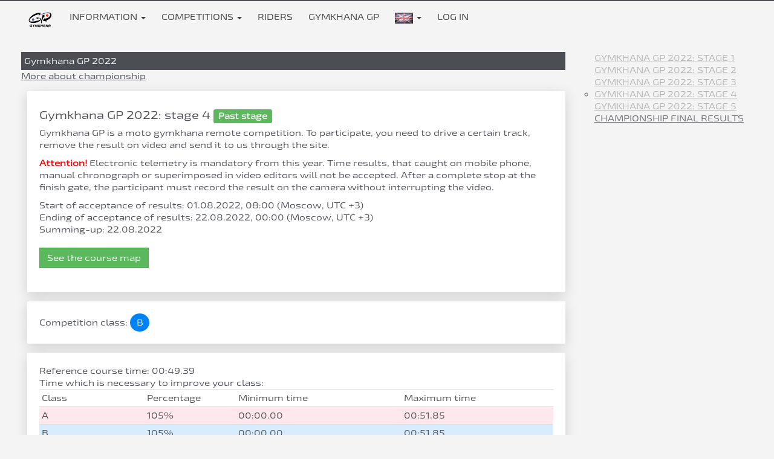

--- FILE ---
content_type: text/html; charset=UTF-8
request_url: https://gymkhana-cup.ru/competitions/special-stage?id=27
body_size: 33677
content:
<!DOCTYPE html>
<html lang="en-US">
<head>
        <meta charset="UTF-8">
    <meta name="yandex-verification" content="ef1d538b9e2e4bce" />
    <meta name="yandex-verification" content="5ed65c7d1f23c1b8" />
    <meta name="description" content="Gymkhana GP 2022: stage 4">
    <meta name="keywords" content="Stages of the competition, Gymkhana GP 2022: stage 4">
    <meta name="viewport" content="width=device-width, initial-scale=1">
    <meta name="yandex-verification" content="945fc3ca1ff3ba93" />
        <link rel="icon" type="image/x-icon" href="/favicon.ico" sizes="64x64">
	<meta name="csrf-param" content="_csrf-champ">
<meta name="csrf-token" content="3iM8BLuPym8FenmDVIc1eAEV-zbIxBK9zKKjfgtXnjW2Ukw0zcetBTEUTtQz00MtSjiyAKe0R_OUwMEJSBDTTw==">
    <title>Gymkhana GP 2022: stage 4</title>
	<link href="/assets/95e5cd0f/css/bootstrap.css?v=1712680275" rel="stylesheet">
<link href="/assets/e5f5f905/css/select2.min.css?v=1712680279" rel="stylesheet">
<link href="/assets/c3fc888a/css/select2-addl.min.css?v=1712680279" rel="stylesheet">
<link href="/assets/c3fc888a/css/select2-krajee.min.css?v=1712680279" rel="stylesheet">
<link href="/assets/6a66771d/css/kv-widgets.min.css?v=1712680279" rel="stylesheet">
<link href="/assets/f0f69284/css/dependent-dropdown.min.css?v=1712680279" rel="stylesheet">
<link href="/css/styles.css?v=1725183085" rel="stylesheet">
<link href="/css/responsive.css?v=1714909970" rel="stylesheet">
<link href="https://use.fontawesome.com/releases/v5.1.0/css/all.css" rel="stylesheet">
<link href="/css/font-awesome.min.css?v=1714909970" rel="stylesheet">
<link href="/css/owl.carousel.css?v=1714909970" rel="stylesheet">
<link href="/css/owl.theme.css?v=1714909970" rel="stylesheet">
<link href="/plugins/fancybox/dist/jquery.fancybox.min.css?v=1714909970" rel="stylesheet">
<script>var s2options_c4acac00 = {"themeCss":".select2-container--krajee","sizeCss":"","doReset":true,"doToggle":true,"doOrder":false};
window.select2_660a8bf2 = {"allowClear":true,"theme":"krajee","width":"100%","placeholder":"Choose countries...","language":"en-US"};

window.depdrop_b2ce2814 = {"depends":["filter-country-id"],"url":"\/help\/stage-country-category?stageId=27","loadingText":"There are no cities for the chosen country...","placeholder":"Choose region..."};

window.select2_0e76f60a = {"allowClear":true,"theme":"krajee","width":"100%","placeholder":"Choose region...","language":"en-US"};

window.select2_66c920e8 = {"allowClear":true,"theme":"krajee","width":"100%","placeholder":"Class...","language":"en-US"};
</script></head>
<body>




<!-- ШАПКА САЙТА -->
<div class="header">
    <div class="white-menu">
        <!-- меню -->
        <div class="container-fluid">
            <nav role="navigation" class="navbar" id="nav">
                <!-- Brand and toggle get grouped for better mobile display -->
                <div class="navbar-header">
                    <button type="button" data-target="#navbarCollapse" data-toggle="collapse" class="navbar-toggle">
                        <span class="sr-only">Toggle navigation</span>
                        <span class="icon-bar"></span>
                        <span class="icon-bar"></span>
                        <span class="icon-bar"></span>
                    </button>
					                        <div class="logo mobile-menu-items">
                            <a href="/"><img src="/img/logo.png" alt=""></a>
                        </div>
                        <div class="navbar-mobile-items">
                            <a href="/site/login" class="notices"><span class="fa fa-user"></span>
								                            </a>
                            <div class="mobile-language flags">
                                <a data-toggle="dropdown" class="dropdown-toggle" href="#">
									<img src="/img/en.jpg" alt="">                                    <b
                                            class="caret"></b></a>
                                <ul role="menu" class="dropdown-menu">
                                    <li><a href="#" class="change-language" data-lang="ru_RU">
                                            <img src="/img/ru.jpg" alt="">                                            RU                                        </a></li>
                                    <li><a href="#" class="change-language" data-lang="en-US">
                                            <img src="/img/en.jpg" alt="">                                            EN                                        </a></li>
                                    <li><a href="#" class="change-language" data-lang="zh-CN">
                                            <img src="/img/flags/china.jpg" alt="">                                            CN                                        </a></li>
                                </ul>
                            </div>
                        </div>
					                </div>
                <!-- Collection of nav links, forms, and other content for toggling -->
                <div id="navbarCollapse" class="collapse navbar-collapse">
                    <ul class="nav navbar-nav navbar-left">
                        <li class="logo pk-menu-items">
                            <a href="/"><img src="/img/logo.png" alt=""></a>
                        </li>
                        <li class="dropdown pk-menu-items">
                            <a data-toggle="dropdown" class="dropdown-toggle"
                               href="#">Information <b
                                        class="caret"></b></a>
                            <ul role="menu" class="dropdown-menu">
                                <li>
                                    <a href="/learning">Educational materials</a>
                                </li>
                                <li>
                                    <a href="/documents">Documents</a>
                                </li>
                                <li>
                                    <a href="/tracks">Competition courses</a>
                                </li>
                                <li>
                                    <a href="/calculate">Calculator</a>
                                </li>
                                <li>
                                    <a href="/interviews/index">Surveys</a>
                                </li>
                                <li>
                                    <a href="/training-tracks">Training courses</a>
                                </li>
                                <li>
                                    <a href="/motorcycles">Motorcycles</a>
                                </li>
                                <li>
                                    <a href="/athletes/a-challengers">Class A challengers</a>
                                </li>
                                <li>
                                    <a href="/achievements">Achievements</a>
                                </li>

                            </ul>
                        </li>
                        <li class="mobile-menu-items">
                            <a href="/learning">Educational materials</a>
                        </li>
                        <li class="mobile-menu-items"><a
                                    href="/documents">Documents</a>
                        </li>
                        <li class="dropdown">
                            <a data-toggle="dropdown" class="dropdown-toggle"
                               href="#">Competitions <b
                                        class="caret"></b></a>
                            <ul role="menu" class="dropdown-menu">
                                <li><a href="/competitions/schedule">Calendar</a></li>
                                <li>
                                    <a href="/competitions/results?by=figure">
                                        Basic figures                                    </a></li>
                                <li>
                                    <a href="/competitions/results?by=competitions">
                                        Competitions results                                    </a></li>
                                <li>
                                    <a href="/competitions/gp">
                                        Gymkhana GP                                    </a></li>
                                <li>
                                    <a href="/online-stages/index">
                                        Online stages                                    </a></li>
                            </ul>
                        </li>

                        <li class="mobile-menu-items"><a href="/athletes/a-challengers">Class A challengers</a>
                        </li>
                        <li class="mobile-menu-items"><a href="/achievements">Achievements</a>
                        </li>
                        <li class="mobile-menu-items"><a
                                    href="/tracks">Competition courses</a>
                        </li>
                        <li class="mobile-menu-items"><a
                                    href="/calculate">Calculator</a>
                        </li>
                        <li class="mobile-menu-items">
                            <a href="/interviews/index">Surveys</a>
                        </li>
                        <li class="mobile-menu-items"><a
                                    href="/training-tracks">Training courses</a>
                        </li>
                        <li class="mobile-menu-items"><a
                                    href="/motorcycles">Motorcycles</a>
                        </li>
                        <li>
                            <a href="/athletes/list">Riders</a>
                        </li>
                        <li class="pk-menu-items">
                            <a href="/competitions/gp">Gymkhana GP</a>
                        </li>
                        <li class="dropdown pk-menu-items flags">
                            <a data-toggle="dropdown" class="dropdown-toggle" href="#">
                                <img src="/img/en.jpg" alt="">                                <b
                                        class="caret"></b></a>
                            <ul role="menu" class="dropdown-menu">
                                <li><a href="#" class="change-language" data-lang="ru_RU">
                                        <img src="/img/ru.jpg" alt="">                                        RU                                    </a></li>
                                <li><a href="#" class="change-language" data-lang="en-US">
                                        <img src="/img/en.jpg" alt="">                                        EN                                    </a></li>
                                <li><a href="#" class="change-language" data-lang="zh-CN">
                                        <img src="/img/flags/china.jpg" alt="">                                        CN                                    </a></li>
                            </ul>
                        </li>
                        <li>
							                                <a href="/site/login">Log in</a>
							                        <!-- <li class="dropdown pk-menu-items">
                            <a data-toggle="dropdown" class="dropdown-toggle"
                               href="#"><span class="fa fa-ellipsis-v"></span></a>
                            <ul role="menu" class="dropdown-menu right-dropdown-menu">
                                <li>
                                    <a href="">GP7</a>
                                </li>
                            </ul>
                        </li>-->
                    </ul>
                </div>
            </nav>
        </div>
    </div>
</div><!-- КОНЕЦ: ШАПКА САЙТА -->

<h1 style="display: none">Gymkhana GP 2022: stage 4</h1>

<div class="global-content">
    
    
    <div class="global-stage">
            </div>

    
    <!--<div class="row snow-bg">
        <div class="col-lg-8 col-md-6 col-sm-12">
            <div class="pool">
								                <label></label>
                <div>
                    <small>
                        </small>
                </div>
												            </div>
        </div>
        <div class="col-lg-4 col-md-6 col-sm-12 hidden-sm">
			        </div>
    </div>-->
    <!-- <div class="row snow-bg snow-bg-blue">
         <div class="col-sm-12 text-center congratulation">
             <b>С Новым Годом, джимханисты!</b>
         </div>
     </div>-->
</div>
<div class="container-fluid no-padding-content">
    <div class="full-content no-padding-content">
        <div id="page-wrapper">
            <div class="breadcrumbs">
				            </div>
	        			
<div class="row stage">
    <div class="col-bg-8 col-lg-9 col-md-10 col-sm-12">
        <div class="title-with-bg">
            Gymkhana GP 2022        </div>

        <div>
            <a href="/competitions/special-champ?id=5">More about championship</a>        </div>

        <div class="pl-10">
            <div class="card-box">
                <h4>Gymkhana GP 2022: stage 4                    <span class="label label-success">Past stage</span>
                </h4>

                                    <p><p>Gymkhana GP is a moto gymkhana remote competition. To participate, you need to drive a certain track, remove the result on video and send it to us through the site.&nbsp;</p>

<p><b style="color: red">Attention!</b> Electronic telemetry is mandatory from this year. Time results, that caught on mobile phone, manual chronograph or superimposed in video editors will not be accepted. After a complete stop at the finish gate, the participant must record the result on the camera without interrupting the video.</p>
</p>
                
                                    Start of acceptance of results: 01.08.2022, 08:00 (Moscow, UTC +3)                    <br>
                                                    Ending of acceptance of results: 22.08.2022, 00:00 (Moscow, UTC +3)                    <br>
                                                    Summing-up: 22.08.2022<br>
                
                                    <div class="track-photo pt-20 pb-20">
                        <div class="toggle">
                            <div class="title btn btn-green">See the course map</div>
                            <div class="toggle-content">
                                <img src="https://files.mg-cup.ru/gymkhana-cup/stages-tracks/62e75a684e56f.jpg" alt="">                            </div>
                        </div>
                    </div>
                            </div>

                            <div class="card-box">
                    <div>
                                                Competition class: <div class="circle-class circle-class-blue">B</div>
                                            </div>
                </div>
            
                            <div class="card-box">
                    Reference course time: 00:49.39                    <br>
                    Time which is necessary to improve your class:
                    <table class="table">
                        <tr>
                            <td>
                                <div class="row">
                                    <div class="col-sm-6 col-xs-12">
                                        Class                                    </div>
                                    <div class="col-sm-6 col-xs-12">
                                        Percentage                                    </div>
                                </div>
                            </td>
                            <td>
                                <div class="row">
                                    <div class="col-sm-6 col-xs-12">
                                        Minimum time                                    </div>
                                    <div class="col-sm-6 col-xs-12">
                                        Maximum time                                    </div>
                                </div>
                            </td>
                        </tr>
                                                    <tr class="result-red">
                                <td>
                                    <div class="row">
                                        <div class="col-sm-6 col-xs-12">
                                            A                                        </div>
                                        <div class="col-sm-6 col-xs-12">
                                            105%
                                        </div>
                                    </div>
                                </td>
                                <td>
                                    <div class="row">
                                        <div class="col-sm-6 col-xs-12">
                                            00:00.00                                        </div>
                                        <div class="col-sm-6 col-xs-12">
                                            00:51.85                                        </div>
                                    </div>
                                </td>
                            </tr>
                                                    <tr class="result-blue">
                                <td>
                                    <div class="row">
                                        <div class="col-sm-6 col-xs-12">
                                            B                                        </div>
                                        <div class="col-sm-6 col-xs-12">
                                            105%
                                        </div>
                                    </div>
                                </td>
                                <td>
                                    <div class="row">
                                        <div class="col-sm-6 col-xs-12">
                                            00:00.00                                        </div>
                                        <div class="col-sm-6 col-xs-12">
                                            00:51.85                                        </div>
                                    </div>
                                </td>
                            </tr>
                                                    <tr class="result-green">
                                <td>
                                    <div class="row">
                                        <div class="col-sm-6 col-xs-12">
                                            C1                                        </div>
                                        <div class="col-sm-6 col-xs-12">
                                            110%
                                        </div>
                                    </div>
                                </td>
                                <td>
                                    <div class="row">
                                        <div class="col-sm-6 col-xs-12">
                                            00:51.86                                        </div>
                                        <div class="col-sm-6 col-xs-12">
                                            00:54.32                                        </div>
                                    </div>
                                </td>
                            </tr>
                                                    <tr class="result-green">
                                <td>
                                    <div class="row">
                                        <div class="col-sm-6 col-xs-12">
                                            C2                                        </div>
                                        <div class="col-sm-6 col-xs-12">
                                            115%
                                        </div>
                                    </div>
                                </td>
                                <td>
                                    <div class="row">
                                        <div class="col-sm-6 col-xs-12">
                                            00:54.33                                        </div>
                                        <div class="col-sm-6 col-xs-12">
                                            00:56.79                                        </div>
                                    </div>
                                </td>
                            </tr>
                                                    <tr class="result-green">
                                <td>
                                    <div class="row">
                                        <div class="col-sm-6 col-xs-12">
                                            C3                                        </div>
                                        <div class="col-sm-6 col-xs-12">
                                            120%
                                        </div>
                                    </div>
                                </td>
                                <td>
                                    <div class="row">
                                        <div class="col-sm-6 col-xs-12">
                                            00:56.80                                        </div>
                                        <div class="col-sm-6 col-xs-12">
                                            00:59.26                                        </div>
                                    </div>
                                </td>
                            </tr>
                                                    <tr class="result-yellow">
                                <td>
                                    <div class="row">
                                        <div class="col-sm-6 col-xs-12">
                                            D1                                        </div>
                                        <div class="col-sm-6 col-xs-12">
                                            130%
                                        </div>
                                    </div>
                                </td>
                                <td>
                                    <div class="row">
                                        <div class="col-sm-6 col-xs-12">
                                            00:59.27                                        </div>
                                        <div class="col-sm-6 col-xs-12">
                                            01:04.20                                        </div>
                                    </div>
                                </td>
                            </tr>
                                                    <tr class="result-yellow">
                                <td>
                                    <div class="row">
                                        <div class="col-sm-6 col-xs-12">
                                            D2                                        </div>
                                        <div class="col-sm-6 col-xs-12">
                                            140%
                                        </div>
                                    </div>
                                </td>
                                <td>
                                    <div class="row">
                                        <div class="col-sm-6 col-xs-12">
                                            01:04.21                                        </div>
                                        <div class="col-sm-6 col-xs-12">
                                            01:09.14                                        </div>
                                    </div>
                                </td>
                            </tr>
                                                    <tr class="result-yellow">
                                <td>
                                    <div class="row">
                                        <div class="col-sm-6 col-xs-12">
                                            D3                                        </div>
                                        <div class="col-sm-6 col-xs-12">
                                            150%
                                        </div>
                                    </div>
                                </td>
                                <td>
                                    <div class="row">
                                        <div class="col-sm-6 col-xs-12">
                                            01:09.15                                        </div>
                                        <div class="col-sm-6 col-xs-12">
                                            01:14.08                                        </div>
                                    </div>
                                </td>
                            </tr>
                                                    <tr class="result-yellow">
                                <td>
                                    <div class="row">
                                        <div class="col-sm-6 col-xs-12">
                                            D4                                        </div>
                                        <div class="col-sm-6 col-xs-12">
                                            160%
                                        </div>
                                    </div>
                                </td>
                                <td>
                                    <div class="row">
                                        <div class="col-sm-6 col-xs-12">
                                            01:14.09                                        </div>
                                        <div class="col-sm-6 col-xs-12">
                                            01:19.02                                        </div>
                                    </div>
                                </td>
                            </tr>
                                                    <tr class="result-white">
                                <td>
                                    <div class="row">
                                        <div class="col-sm-6 col-xs-12">
                                            N                                        </div>
                                        <div class="col-sm-6 col-xs-12">
                                            > 160%
                                        </div>
                                    </div>
                                </td>
                                <td>
                                    <div class="row">
                                        <div class="col-sm-6 col-xs-12">
                                            01:19.03                                        </div>
                                        <div class="col-sm-6 col-xs-12">
                                            59:59.59                                        </div>
                                    </div>
                                </td>
                            </tr>
                                            </table>
                </div>
            
                            <div class="card-box">
                    <div id="w0"></div>                </div>
            
            <div>
                <div class="card-box important-box">
                    <h3>Rules for accepting results</h3>
                    <br>
                    <img src="/img/en.jpg" alt=""> EN: <a target="_blank"
                           href="https://docs.google.com/document/d/1z1DHoVs4zsAwmSEQxxRgGpL0vKaeqICz4s8OLOm3IOY/edit?usp=sharing">https://docs.google.com/document/d/1z1DHoVs4zsAwmSEQxxRgGpL0vKaeqICz4s8OLOm3IOY</a><br>
                    <br>
                    <img src="/img/flags/rf.jpg" alt="Russia" title="Russia"> RU: <a target="_blank"
                           href="https://docs.google.com/document/d/18eFgFDkVXwLrUFq8Wt4UuN72iqjIikDcbY-dh6RmklU/edit#heading=h.5xmv4hkza1gq">https://docs.google.com/document/d/18eFgFDkVXwLrUFq8Wt4UuN72iqjIikDcbY-dh6RmklU</a><br>
                    <br>
                    <img src="/img/flags/china.jpg" alt="Китай" title="Китай"> 汉语: <a href="#" data-toggle="modal"
                       data-target="#cn-rules-modal">CLICK HERE</a><br>
                </div>
            </div>

                            
                
                <div class="card-box">
                    <div class="filters pt-20 pb-20">
                        <form action="/competitions/special-stage" method="get">                        <input type="hidden" name="id" value="27">                        <div class="row">
                            <div class="col-md-3 col-sm-3 col-xs-12 input-with-sm-pt">
                                <span id="parent-s2-togall-filter-country-id" style="display:none"><span id="s2-togall-filter-country-id" class="s2-togall-button s2-togall-select"><span class="s2-select-label"><i class="glyphicon glyphicon-unchecked"></i>Select all</span><span class="s2-unselect-label"><i class="glyphicon glyphicon-check"></i>Unselect all</span></span></span><div class="kv-plugin-loading loading-filter-country-id">&nbsp;</div><select id="filter-country-id" class="form-control" name="countryIds[]" multiple size="4" data-s2-options="s2options_c4acac00" data-krajee-select2="select2_660a8bf2" style="width: 1px; height: 1px; visibility: hidden;">
<option value="3">Belarus</option>
<option value="7">Georgia</option>
<option value="4">Kazakhstan</option>
<option value="12">Latvia</option>
<option value="1">Russia</option>
<option value="217">Switzerland</option>
<option value="14">Estonia</option>
</select>                            </div>
                            <div class="col-md-2 col-sm-2 col-xs-12 input-with-sm-pt">
                                <span id="parent-s2-togall-w1" style="display:none"><span id="s2-togall-w1" class="s2-togall-button s2-togall-select"><span class="s2-select-label"><i class="glyphicon glyphicon-unchecked"></i>Select all</span><span class="s2-unselect-label"><i class="glyphicon glyphicon-check"></i>Unselect all</span></span></span><div class="kv-plugin-loading loading-w1">&nbsp;</div><select id="w1" class="form-control" name="regionIds[]" multiple size="4" data-krajee-depdrop="depdrop_b2ce2814" data-s2-options="s2options_c4acac00" data-krajee-select2="select2_0e76f60a" style="width: 1px; height: 1px; visibility: hidden;">
<option value="22614">﻿Harju</option>
<option value="23811">Kanton Schaffhausen</option>
<option value="27711">Other</option>
<option value="27608">Other</option>
<option value="27673">Other</option>
<option value="25940">Башкортостан</option>
<option value="25962">Витебская область</option>
<option value="25964">Волгоградская область</option>
<option value="25969">Воронежская область</option>
<option value="25985">Гродненская область</option>
<option value="26034">Калининградская область</option>
<option value="26075">Краснодарский край</option>
<option value="26077">Красноярский край</option>
<option value="26080">Крым</option>
<option value="26089">Ленинградская область</option>
<option value="26092">Липецкая область</option>
<option value="26106">Минская область</option>
<option value="26112">Московская область</option>
<option value="26121">Нижегородская область</option>
<option value="26126">Новгородская область</option>
<option value="26129">Новосибирская область</option>
<option value="26134">Омская область</option>
<option value="26225">Пензенская область</option>
<option value="26226">Пермский край</option>
<option value="26228">Приморский край</option>
<option value="26229">Псковская область</option>
<option value="26236">Ростовская область</option>
<option value="26238">Рязанская область</option>
<option value="26244">Самарская область</option>
<option value="26249">Саратовская область</option>
<option value="26253">Свердловская область</option>
<option value="26260">Смоленская область</option>
<option value="26277">Татарстан</option>
<option value="26281">Тверская область</option>
<option value="26298">Ульяновская область</option>
<option value="26321">Челябинская область</option>
</select>                            </div>
                            <div class="col-md-2 col-sm-2 col-xs-12 input-with-sm-pt">
                                <span id="parent-s2-togall-w2" style="display:none"><span id="s2-togall-w2" class="s2-togall-button s2-togall-select"><span class="s2-select-label"><i class="glyphicon glyphicon-unchecked"></i>Select all</span><span class="s2-unselect-label"><i class="glyphicon glyphicon-check"></i>Unselect all</span></span></span><div class="kv-plugin-loading loading-w2">&nbsp;</div><select id="w2" class="form-control" name="classIds[]" multiple size="4" data-s2-options="s2options_c4acac00" data-krajee-select2="select2_66c920e8" style="width: 1px; height: 1px; visibility: hidden;">
<option value="2">B</option>
<option value="3">C1</option>
<option value="4">C2</option>
<option value="5">C3</option>
<option value="6">D1</option>
<option value="7">D2</option>
<option value="8">D3</option>
<option value="9">D4</option>
<option value="10">N</option>
</select>                            </div>
                            <div class="col-md-2 col-sm-2 col-xs-4 input-with-sm-pt">
                                <select class="form-control" name="sex">
<option value="">Sex...</option>
<option value="1">male</option>
<option value="2">female</option>
</select>                            </div>
                            <div class="col-md-1 col-sm-1 col-xs-4 input-with-sm-pt">
                                <label><input type="checkbox" id="cruiser" name="cruiser" value="1"> cruiser</label>
                            </div>
                            <div class="col-md-1 col-sm-1 col-xs-4 input-with-sm-pt">
                                <label><input type="checkbox" id="child" name="child" value="1"> child</label>
                            </div>
                            <div class="col-md-1 col-xs-1">
                                <button type="submit" class="btn btn-success">ok</button>                            </div>
                        </div>
                        </form>                    </div>

                    <div class="text-right">
                        Amount of participants: 135                        <br>
                        <small>For looking the progress press on time</small>
                    </div>
                                        <div>
                        <small>
                            <i class="fa fa-star" style="color: #ecd627"></i> — new result                            <br>
                            <i class="fa fa-arrow-up" style="color: green"></i>
                            — improved result                        </small>

                    </div>
                    
<div class="show-pk">
    <table class="table results results-with-img">
        <thead>
        <tr>
            <th><img src="/img/table/en/placeWithoutClass.png"></th>
            <th><img src="/img/table/en/class.png"></th>
            <th><img src="/img/table/en/participant.png"></th>
            <th><img src="/img/table/en/motorcycle.png"></th>
            <th><img src="/img/table/en/time.png"></th>
            <th><img src="/img/table/en/fine.png"></th>
            <th><img src="/img/table/en/resultTime.png"></th>
            <th><img src="/img/table/en/percent.png"></th>
            <th></th>
        </tr>
        </thead>
        <tbody>
                    <tr class="default result-blue">
                <td>1</td>
                <td>B</td>
                <td>
                    <a href="/athletes/view?id=5">Lyadetskiy Pavel</a>                    <br>
                                            <img src="/img/flags/rf.jpg" alt="Russia" title="Russia">                                            Chelyabinsk                </td>
                <td>Gas Gas EC 300 Racing</td>
                <td>
                    <a href="/competitions/athlete-progress?id=6604">00:49.39</a>                </td>
                                <td class="" data-id="6604">
                                            0                                    </td>
                <td><a href="/competitions/athlete-progress?id=6604">00:49.39</a>                                        <small style="font-size: 10px;"><br><i> 21 August</i></small>
                </td>
                                    <td class="result-default">
                        100%                    </td>
                                <th><a href="https://youtu.be/O-CvNAUolBY" class="big-icon" target="_blank">
                        <i class="fa fa-youtube"></i></a>
                </th>
            </tr>
                    <tr class="default result-blue">
                <td>2</td>
                <td>B</td>
                <td>
                    <a href="/athletes/view?id=663">Miller Stanislav</a>                    <br>
                                            <img src="/img/flags/rf.jpg" alt="Russia" title="Russia">                                            Omsk                </td>
                <td>Yamaha MT-03</td>
                <td>
                    <a href="/competitions/athlete-progress?id=6608">00:49.66</a>                </td>
                                <td class="" data-id="6608">
                                            0                                    </td>
                <td><a href="/competitions/athlete-progress?id=6608">00:49.66</a>                                        <small style="font-size: 10px;"><br><i> 21 August</i></small>
                </td>
                                    <td class="result-default">
                        100.55%                    </td>
                                <th><a href="https://youtu.be/TjDpnZk_mLw" class="big-icon" target="_blank">
                        <i class="fa fa-youtube"></i></a>
                </th>
            </tr>
                    <tr class="default result-blue">
                <td>3</td>
                <td>B</td>
                <td>
                    <a href="/athletes/view?id=334">Sizyakin (Yurich) Grigoriy</a>                    <br>
                                            <img src="/img/flags/rf.jpg" alt="Russia" title="Russia">                                            Rostov-na-Donu                </td>
                <td>Honda CBR600F4i</td>
                <td>
                    <a href="/competitions/athlete-progress?id=6605">00:50.19</a>                </td>
                                <td class="" data-id="6605">
                                            0                                    </td>
                <td><a href="/competitions/athlete-progress?id=6605">00:50.19</a>                                        <small style="font-size: 10px;"><br><i> 21 August</i></small>
                </td>
                                    <td class="result-default">
                        101.62%                    </td>
                                <th><a href="https://youtu.be/g4X8BOjvR_E" class="big-icon" target="_blank">
                        <i class="fa fa-youtube"></i></a>
                </th>
            </tr>
                    <tr class="default result-blue">
                <td>4</td>
                <td>B</td>
                <td>
                    <a href="/athletes/view?id=234">Babenko Andrey</a>                    <br>
                                            <img src="/img/flags/rf.jpg" alt="Russia" title="Russia">                                            Lipetsk                </td>
                <td>Suzuki  GSX-R750</td>
                <td>
                    <a href="/competitions/athlete-progress?id=6602">00:50.77</a>                </td>
                                <td class="" data-id="6602">
                                            0                                    </td>
                <td><a href="/competitions/athlete-progress?id=6602">00:50.77</a>                                        <small style="font-size: 10px;"><br><i> 21 August</i></small>
                </td>
                                    <td class="result-default">
                        102.79%                    </td>
                                <th><a href="https://youtu.be/JvzWAcA5hN0" class="big-icon" target="_blank">
                        <i class="fa fa-youtube"></i></a>
                </th>
            </tr>
                    <tr class="default result-blue">
                <td>5</td>
                <td>B</td>
                <td>
                    <a href="/athletes/view?id=659">But`ko Andrey</a>                    <br>
                                            <img src="/img/flags/rb.jpg" alt="Belarus" title="Belarus">                                            Grodno                </td>
                <td>Honda CB600S Hornet</td>
                <td>
                    <a href="/competitions/athlete-progress?id=6611">00:51.55</a>                </td>
                                <td class="" data-id="6611">
                                            0                                    </td>
                <td><a href="/competitions/athlete-progress?id=6611">00:51.55</a>                                        <small style="font-size: 10px;"><br><i> 21 August</i></small>
                </td>
                                    <td class="result-default">
                        104.37%                    </td>
                                <th><a href="https://youtu.be/75iTMewyj8E" class="big-icon" target="_blank">
                        <i class="fa fa-youtube"></i></a>
                </th>
            </tr>
                    <tr class="default result-blue">
                <td>6</td>
                <td>B</td>
                <td>
                    <a href="/athletes/view?id=282">Zubkov Aleksandr</a>                    <br>
                                            <img src="/img/flags/rf.jpg" alt="Russia" title="Russia">                                            Lipetsk                </td>
                <td>Suzuki GSX-R1000</td>
                <td>
                    <a href="/competitions/athlete-progress?id=6601">00:51.73</a>                </td>
                                <td class="" data-id="6601">
                                            0                                    </td>
                <td><a href="/competitions/athlete-progress?id=6601">00:51.73</a>                                        <small style="font-size: 10px;"><br><i> 21 August</i></small>
                </td>
                                    <td class="result-default">
                        104.74%                    </td>
                                <th><a href="https://youtu.be/7MnC-vJiYlo" class="big-icon" target="_blank">
                        <i class="fa fa-youtube"></i></a>
                </th>
            </tr>
                    <tr class="default result-blue">
                <td>7</td>
                <td>B</td>
                <td>
                    <a href="/athletes/view?id=1370">Shakirov Murat</a>                    <br>
                                            <img src="/img/flags/rf.jpg" alt="Russia" title="Russia">                                            Krasnodar                </td>
                <td>Suzuki DR-Z400SM</td>
                <td>
                    <a href="/competitions/athlete-progress?id=6556">00:52.02</a>                </td>
                                <td class="" data-id="6556">
                                            0                                    </td>
                <td><a href="/competitions/athlete-progress?id=6556">00:52.02</a>                                        <small style="font-size: 10px;"><br><i> 19 August</i></small>
                </td>
                                    <td class="result-default">
                        105.32%                    </td>
                                <th><a href="https://youtu.be/_Ftwf7rAjT0" class="big-icon" target="_blank">
                        <i class="fa fa-youtube"></i></a>
                </th>
            </tr>
                    <tr class="default result-blue">
                <td>8</td>
                <td>B</td>
                <td>
                    <a href="/athletes/view?id=142">Semizarov (Skv@ZnyaK~) Sergey</a>                    <br>
                                            <img src="/img/flags/rf.jpg" alt="Russia" title="Russia">                                            Ryazan`                </td>
                <td>Honda VTR250</td>
                <td>
                    <a href="/competitions/athlete-progress?id=6634">00:52.08</a>                </td>
                                <td class="" data-id="6634">
                                            0                                    </td>
                <td><a href="/competitions/athlete-progress?id=6634">00:52.08</a>                                        <small style="font-size: 10px;"><br><i> 21 August</i></small>
                </td>
                                    <td class="result-default">
                        105.45%                    </td>
                                <th><a href="https://youtu.be/h6Gdjc5LZDE" class="big-icon" target="_blank">
                        <i class="fa fa-youtube"></i></a>
                </th>
            </tr>
                    <tr class="default result-blue">
                <td>9</td>
                <td>B</td>
                <td>
                    <a href="/athletes/view?id=300">Volos Oleg</a>                    <br>
                                            <img src="/img/flags/rf.jpg" alt="Russia" title="Russia">                                            Dzerzhinskiy                </td>
                <td>Kayo GP-1</td>
                <td>
                    <a href="/competitions/athlete-progress?id=6410">00:52.23</a>                </td>
                                <td class="" data-id="6410">
                                            0                                    </td>
                <td><a href="/competitions/athlete-progress?id=6410">00:52.23</a>                                        <small style="font-size: 10px;"><br><i> 2 August</i></small>
                </td>
                                    <td class="result-default">
                        105.75%                    </td>
                                <th><a href="https://youtu.be/7MBZwF15xc4" class="big-icon" target="_blank">
                        <i class="fa fa-youtube"></i></a>
                </th>
            </tr>
                    <tr class="default result-blue">
                <td>10</td>
                <td>B</td>
                <td>
                    <a href="/athletes/view?id=1178">Sabitov Ruslan</a>                    <br>
                                            <img src="/img/flags/rf.jpg" alt="Russia" title="Russia">                                            Ekaterinburg                </td>
                <td>Suzuki GSX-R750</td>
                <td>
                    <a href="/competitions/athlete-progress?id=6433">00:52.33</a>                </td>
                                <td class="" data-id="6433">
                                            0                                    </td>
                <td><a href="/competitions/athlete-progress?id=6433">00:52.33</a>                                        <small style="font-size: 10px;"><br><i> 6 August</i></small>
                </td>
                                    <td class="result-default">
                        105.95%                    </td>
                                <th><a href="https://youtu.be/ZMSv8c7rKqI" class="big-icon" target="_blank">
                        <i class="fa fa-youtube"></i></a>
                </th>
            </tr>
                    <tr class="default result-blue">
                <td>10</td>
                <td>B</td>
                <td>
                    <a href="/athletes/view?id=1666">Savchenko Aleksandr alekssaff</a>                    <br>
                                            <img src="/img/flags/rf.jpg" alt="Russia" title="Russia">                                            Rostov-na-Donu                </td>
                <td>Triumph Street Triple 675</td>
                <td>
                    <a href="/competitions/athlete-progress?id=6544">00:52.33</a>                </td>
                                <td class="" data-id="6544">
                                            0                                    </td>
                <td><a href="/competitions/athlete-progress?id=6544">00:52.33</a>                                        <small style="font-size: 10px;"><br><i> 18 August</i></small>
                </td>
                                    <td class="result-default">
                        105.95%                    </td>
                                <th><a href="https://youtu.be/_WVyqAENRvw" class="big-icon" target="_blank">
                        <i class="fa fa-youtube"></i></a>
                </th>
            </tr>
                    <tr class="default result-blue">
                <td>12</td>
                <td>B</td>
                <td>
                    <a href="/athletes/view?id=1587">Novikov Pavel</a>                    <br>
                                            <img src="/img/flags/rf.jpg" alt="Russia" title="Russia">                                            Smolensk                </td>
                <td>Yamaha MT-07</td>
                <td>
                    <a href="/competitions/athlete-progress?id=6600">00:52.53</a>                </td>
                                <td class="" data-id="6600">
                                            0                                    </td>
                <td><a href="/competitions/athlete-progress?id=6600">00:52.53</a>                                        <small style="font-size: 10px;"><br><i> 21 August</i></small>
                </td>
                                    <td class="result-default">
                        106.36%                    </td>
                                <th><a href="https://youtu.be/-2GK1A-Uz-U" class="big-icon" target="_blank">
                        <i class="fa fa-youtube"></i></a>
                </th>
            </tr>
                    <tr class="default result-green">
                <td>13</td>
                <td>C1</td>
                <td>
                    <a href="/athletes/view?id=1279">Kozlov Ivan</a>                    <br>
                                            <img src="/img/flags/rf.jpg" alt="Russia" title="Russia">                                            Ryazan`                </td>
                <td>Triumph Street Triple R</td>
                <td>
                    <a href="/competitions/athlete-progress?id=6622">00:52.55</a>                </td>
                                <td class="" data-id="6622">
                                            0                                    </td>
                <td><a href="/competitions/athlete-progress?id=6622">00:52.55</a>                                        <small style="font-size: 10px;"><br><i> 21 August</i></small>
                </td>
                                    <td class="result-default">
                        106.4%                    </td>
                                <th><a href="https://youtu.be/PRyoa6tdOA4" class="big-icon" target="_blank">
                        <i class="fa fa-youtube"></i></a>
                </th>
            </tr>
                    <tr class="default result-green">
                <td>14</td>
                <td>C1</td>
                <td>
                    <a href="/athletes/view?id=1724">Makarov Konstantin</a>                    <br>
                                            <img src="/img/flags/rf.jpg" alt="Russia" title="Russia">                                            Kazan`                </td>
                <td>Honda VTR250</td>
                <td>
                    <a href="/competitions/athlete-progress?id=6541">00:52.56</a>                </td>
                                <td class="" data-id="6541">
                                            0                                    </td>
                <td><a href="/competitions/athlete-progress?id=6541">00:52.56</a>                                        <small style="font-size: 10px;"><br><i> 17 August</i></small>
                </td>
                                    <td class="result-default">
                        106.42%                    </td>
                                <th><a href="https://youtu.be/_dSsYqeBetQ" class="big-icon" target="_blank">
                        <i class="fa fa-youtube"></i></a>
                </th>
            </tr>
                    <tr class="default result-blue">
                <td>15</td>
                <td>B</td>
                <td>
                    <a href="/athletes/view?id=258">Sadov Igor`</a>                    <br>
                                            <img src="/img/flags/rf.jpg" alt="Russia" title="Russia">                                            Rostov-na-Donu                </td>
                <td>Triumph STR</td>
                <td>
                    <a href="/competitions/athlete-progress?id=6450">00:52.91</a>                </td>
                                <td class="" data-id="6450">
                                            0                                    </td>
                <td><a href="/competitions/athlete-progress?id=6450">00:52.91</a>                                        <small style="font-size: 10px;"><br><i> 8 August</i></small>
                </td>
                                    <td class="result-default">
                        107.13%                    </td>
                                <th><a href="https://youtu.be/yCzmHGqKpnA" class="big-icon" target="_blank">
                        <i class="fa fa-youtube"></i></a>
                </th>
            </tr>
                    <tr class="default result-blue">
                <td>16</td>
                <td>B</td>
                <td>
                    <a href="/athletes/view?id=249">Astvatsatur`yan Artem</a>                    <br>
                                            <img src="/img/flags/rf.jpg" alt="Russia" title="Russia">                                            Rostov-na-Donu                </td>
                <td>Honda VTR250</td>
                <td>
                    <a href="/competitions/athlete-progress?id=6593">00:52.92</a>                </td>
                                <td class="" data-id="6593">
                                            0                                    </td>
                <td><a href="/competitions/athlete-progress?id=6593">00:52.92</a>                                        <small style="font-size: 10px;"><br><i> 18 August</i></small>
                </td>
                                    <td class="result-default">
                        107.15%                    </td>
                                <th><a href="https://youtu.be/y6DQyQK_L-s" class="big-icon" target="_blank">
                        <i class="fa fa-youtube"></i></a>
                </th>
            </tr>
                    <tr class="default result-green">
                <td>17</td>
                <td>C1</td>
                <td>
                    <a href="/athletes/view?id=417">Abel`yanova Kristina</a>                    <br>
                                            <img src="/img/flags/eesti.jpg" alt="Estonia" title="Estonia">                                            Tallinn                </td>
                <td>Suzuki GSX-R750</td>
                <td>
                    <a href="/competitions/athlete-progress?id=6629">00:53.00</a>                </td>
                                <td class="" data-id="6629">
                                            0                                    </td>
                <td><a href="/competitions/athlete-progress?id=6629">00:53.00</a>                                        <small style="font-size: 10px;"><br><i> 21 August</i></small>
                </td>
                                    <td class="result-default">
                        107.31%                    </td>
                                <th><a href="https://youtu.be/pmYBYJDsQ3g" class="big-icon" target="_blank">
                        <i class="fa fa-youtube"></i></a>
                </th>
            </tr>
                    <tr class="default result-blue">
                <td>18</td>
                <td>B</td>
                <td>
                    <a href="/athletes/view?id=1195">Timofeev Dmitriy</a>                    <br>
                                            <img src="/img/flags/rf.jpg" alt="Russia" title="Russia">                                            Lipetsk                </td>
                <td>Suzuki GSX-R750</td>
                <td>
                    <a href="/competitions/athlete-progress?id=6471">00:53.24</a>                </td>
                                <td class="" data-id="6471">
                                            0                                    </td>
                <td><a href="/competitions/athlete-progress?id=6471">00:53.24</a>                                        <small style="font-size: 10px;"><br><i> 11 August</i></small>
                </td>
                                    <td class="result-default">
                        107.8%                    </td>
                                <th><a href="https://youtu.be/CEsZEXsnHnM" class="big-icon" target="_blank">
                        <i class="fa fa-youtube"></i></a>
                </th>
            </tr>
                    <tr class="default result-green">
                <td>19</td>
                <td>C1</td>
                <td>
                    <a href="/athletes/view?id=1298">Safonov Dmitriy</a>                    <br>
                                            <img src="/img/flags/rf.jpg" alt="Russia" title="Russia">                                            Smolensk                </td>
                <td>Honda CBR600F4i</td>
                <td>
                    <a href="/competitions/athlete-progress?id=6534">00:53.58</a>                </td>
                                <td class="" data-id="6534">
                                            0                                    </td>
                <td><a href="/competitions/athlete-progress?id=6534">00:53.58</a>                                        <small style="font-size: 10px;"><br><i> 17 August</i></small>
                </td>
                                    <td class="result-default">
                        108.48%                    </td>
                                <th><a href="https://youtu.be/e1cOUfqmORU" class="big-icon" target="_blank">
                        <i class="fa fa-youtube"></i></a>
                </th>
            </tr>
                    <tr class="default result-green">
                <td>20</td>
                <td>C1</td>
                <td>
                    <a href="/athletes/view?id=2372">Tkachenko Aleksey</a>                    <br>
                                            <img src="/img/flags/rf.jpg" alt="Russia" title="Russia">                                            Rostov-na-Donu                </td>
                <td>Suzuki GSX-R750</td>
                <td>
                    <a href="/competitions/athlete-progress?id=6468">00:53.62</a>                </td>
                                <td class="" data-id="6468">
                                            0                                    </td>
                <td><a href="/competitions/athlete-progress?id=6468">00:53.62</a>                                        <small style="font-size: 10px;"><br><i> 11 August</i></small>
                </td>
                                    <td class="result-default">
                        108.56%                    </td>
                                <th><a href="https://youtu.be/0wOCko0z3p4" class="big-icon" target="_blank">
                        <i class="fa fa-youtube"></i></a>
                </th>
            </tr>
                    <tr class="default result-green">
                <td>21</td>
                <td>C2</td>
                <td>
                    <a href="/athletes/view?id=1209">Klassen David</a>                    <br>
                                            <img src="/img/flags/rf.jpg" alt="Russia" title="Russia">                                            Omsk                </td>
                <td>Koyo GP1-SM</td>
                <td>
                    <a href="/competitions/athlete-progress?id=6612">00:53.85</a>                </td>
                                <td class="" data-id="6612">
                                            0                                    </td>
                <td><a href="/competitions/athlete-progress?id=6612">00:53.85</a>                                        <small style="font-size: 10px;"><br><i> 21 August</i></small>
                </td>
                                    <td class="result-green">
                        109.03%
                        &nbsp;(C1)
                    </td>
                                <th><a href="https://youtu.be/2K-DMt_YemE" class="big-icon" target="_blank">
                        <i class="fa fa-youtube"></i></a>
                </th>
            </tr>
                    <tr class="default result-green">
                <td>22</td>
                <td>C1</td>
                <td>
                    <a href="/athletes/view?id=1072">Simdyankin Gleb</a>                    <br>
                                            <img src="/img/flags/rf.jpg" alt="Russia" title="Russia">                                            Smolensk                </td>
                <td>Honda VTR250</td>
                <td>
                    <a href="/competitions/athlete-progress?id=6527">00:53.97</a>                </td>
                                <td class="" data-id="6527">
                                            0                                    </td>
                <td><a href="/competitions/athlete-progress?id=6527">00:53.97</a>                                        <small style="font-size: 10px;"><br><i> 17 August</i></small>
                </td>
                                    <td class="result-default">
                        109.27%                    </td>
                                <th><a href="https://youtu.be/hcw9RyB-hOI" class="big-icon" target="_blank">
                        <i class="fa fa-youtube"></i></a>
                </th>
            </tr>
                    <tr class="default result-blue">
                <td>23</td>
                <td>B</td>
                <td>
                    <a href="/athletes/view?id=1217">Veremeychik Roman</a>                    <br>
                                            <img src="/img/flags/rb.jpg" alt="Belarus" title="Belarus">                                            Svisloch`                </td>
                <td>Kawasaki ZX6R</td>
                <td>
                    <a href="/competitions/athlete-progress?id=6526">00:53.99</a>                </td>
                                <td class="" data-id="6526">
                                            0                                    </td>
                <td><a href="/competitions/athlete-progress?id=6526">00:53.99</a>                                        <small style="font-size: 10px;"><br><i> 17 August</i></small>
                </td>
                                    <td class="result-default">
                        109.31%                    </td>
                                <th><a href="https://youtu.be/QPswoTyH6Pk" class="big-icon" target="_blank">
                        <i class="fa fa-youtube"></i></a>
                </th>
            </tr>
                    <tr class="default result-green">
                <td>24</td>
                <td>C1</td>
                <td>
                    <a href="/athletes/view?id=374">Vlaskin Andrey</a>                    <br>
                                            <img src="/img/flags/rf.jpg" alt="Russia" title="Russia">                                            Ekaterinburg                </td>
                <td>Honda VTR250</td>
                <td>
                    <a href="/competitions/athlete-progress?id=6559">00:54.07</a>                </td>
                                <td class="" data-id="6559">
                                            0                                    </td>
                <td><a href="/competitions/athlete-progress?id=6559">00:54.07</a>                                        <small style="font-size: 10px;"><br><i> 19 August</i></small>
                </td>
                                    <td class="result-default">
                        109.48%                    </td>
                                <th><a href="https://youtu.be/NsS53llHEM0" class="big-icon" target="_blank">
                        <i class="fa fa-youtube"></i></a>
                </th>
            </tr>
                    <tr class="default result-blue">
                <td>25</td>
                <td>B</td>
                <td>
                    <a href="/athletes/view?id=1037">Beregoy Nikita</a>                    <br>
                                            <img src="/img/flags/rf.jpg" alt="Russia" title="Russia">                                            Simferopol`                </td>
                <td>GRC Minimoto 40cc</td>
                <td>
                    <a href="/competitions/athlete-progress?id=6616">00:54.64</a>                </td>
                                <td class="" data-id="6616">
                                            0                                    </td>
                <td><a href="/competitions/athlete-progress?id=6616">00:54.64</a>                                        <small style="font-size: 10px;"><br><i> 21 August</i></small>
                </td>
                                    <td class="result-default">
                        110.63%                    </td>
                                <th><a href="https://youtu.be/5gLnzyh91i8" class="big-icon" target="_blank">
                        <i class="fa fa-youtube"></i></a>
                </th>
            </tr>
                    <tr class="default result-green">
                <td>26</td>
                <td>C1</td>
                <td>
                    <a href="/athletes/view?id=159">Safarov Il`shat</a>                    <br>
                                            <img src="/img/flags/rf.jpg" alt="Russia" title="Russia">                                            Kazan`                </td>
                <td>Honda CBR 600F4</td>
                <td>
                    <a href="/competitions/athlete-progress?id=6610">00:54.69</a>                </td>
                                <td class="" data-id="6610">
                                            0                                    </td>
                <td><a href="/competitions/athlete-progress?id=6610">00:54.69</a>                                        <small style="font-size: 10px;"><br><i> 21 August</i></small>
                </td>
                                    <td class="result-default">
                        110.73%                    </td>
                                <th><a href="https://youtu.be/Ynmwxw957KI" class="big-icon" target="_blank">
                        <i class="fa fa-youtube"></i></a>
                </th>
            </tr>
                    <tr class="default result-blue">
                <td>27</td>
                <td>B</td>
                <td>
                    <a href="/athletes/view?id=75">Sidel`nikov Viktor</a>                    <br>
                                            <img src="/img/flags/rf.jpg" alt="Russia" title="Russia">                                            Mikhnevo                </td>
                <td>Stels 450</td>
                <td>
                    <a href="/competitions/athlete-progress?id=6483">00:55.05</a>                </td>
                                <td class="" data-id="6483">
                                            0                                    </td>
                <td><a href="/competitions/athlete-progress?id=6483">00:55.05</a>                                        <small style="font-size: 10px;"><br><i> 13 August</i></small>
                </td>
                                    <td class="result-default">
                        111.46%                    </td>
                                <th><a href="https://www.youtube.com/watch?v=8Ji8yBVWcBc" class="big-icon" target="_blank">
                        <i class="fa fa-youtube"></i></a>
                </th>
            </tr>
                    <tr class="default result-blue">
                <td>28</td>
                <td>B</td>
                <td>
                    <a href="/athletes/view?id=507">Kuznetsov Evgeniy</a>                    <br>
                                            <img src="/img/flags/rf.jpg" alt="Russia" title="Russia">                                            Chelyabinsk                </td>
                <td>Kayo GP-1</td>
                <td>
                    <a href="/competitions/athlete-progress?id=6447">00:55.16</a>                </td>
                                <td class="" data-id="6447">
                                            0                                    </td>
                <td><a href="/competitions/athlete-progress?id=6447">00:55.16</a>                                        <small style="font-size: 10px;"><br><i> 7 August</i></small>
                </td>
                                    <td class="result-default">
                        111.68%                    </td>
                                <th><a href="https://youtu.be/0qTKGnBMhuQ" class="big-icon" target="_blank">
                        <i class="fa fa-youtube"></i></a>
                </th>
            </tr>
                    <tr class="default result-green">
                <td>29</td>
                <td>C2</td>
                <td>
                    <a href="/athletes/view?id=1456">Krasovskiy Igor`</a>                    <br>
                                            <img src="/img/flags/latvia.jpg" alt="Latvia" title="Latvia">                                            Riga                </td>
                <td>Triumph Street Triple 675R</td>
                <td>
                    <a href="/competitions/athlete-progress?id=6627">00:55.17</a>                </td>
                                <td class="" data-id="6627">
                                            0                                    </td>
                <td><a href="/competitions/athlete-progress?id=6627">00:55.17</a>                                        <small style="font-size: 10px;"><br><i> 21 August</i></small>
                </td>
                                    <td class="result-default">
                        111.7%                    </td>
                                <th><a href="https://youtube.com/watch?v=_e9IgVEJmaU&feature=share" class="big-icon" target="_blank">
                        <i class="fa fa-youtube"></i></a>
                </th>
            </tr>
                    <tr class="default result-green">
                <td>30</td>
                <td>C2</td>
                <td>
                    <a href="/athletes/view?id=37">Sapozhnikov Andrey</a>                    <br>
                                            <img src="/img/flags/rf.jpg" alt="Russia" title="Russia">                                            Velikiy Novgorod                </td>
                <td>Motoland MX</td>
                <td>
                    <a href="/competitions/athlete-progress?id=6514">00:55.27</a>                </td>
                                <td class="" data-id="6514">
                                            0                                    </td>
                <td><a href="/competitions/athlete-progress?id=6514">00:55.27</a>                                        <small style="font-size: 10px;"><br><i> 15 August</i></small>
                </td>
                                    <td class="result-default">
                        111.91%                    </td>
                                <th><a href="https://youtu.be/rSvblRZZE2U" class="big-icon" target="_blank">
                        <i class="fa fa-youtube"></i></a>
                </th>
            </tr>
                    <tr class="default result-green">
                <td>31</td>
                <td>C3</td>
                <td>
                    <a href="/athletes/view?id=59">Lavrent`ev Oleg</a>                    <br>
                                            <img src="/img/flags/rf.jpg" alt="Russia" title="Russia">                                            Chelyabinsk                </td>
                <td>Kayo GP1 SM</td>
                <td>
                    <a href="/competitions/athlete-progress?id=6445">00:55.28</a>                </td>
                                <td class="" data-id="6445">
                                            0                                    </td>
                <td><a href="/competitions/athlete-progress?id=6445">00:55.28</a>                                        <small style="font-size: 10px;"><br><i> 7 August</i></small>
                </td>
                                    <td class="result-default">
                        111.93%                    </td>
                                <th><a href="https://youtu.be/pa94wBt8rAE" class="big-icon" target="_blank">
                        <i class="fa fa-youtube"></i></a>
                </th>
            </tr>
                    <tr class="default result-green">
                <td>32</td>
                <td>C1</td>
                <td>
                    <a href="/athletes/view?id=831">Ermakovich Aleksey</a>                    <br>
                                            <img src="/img/flags/rb.jpg" alt="Belarus" title="Belarus">                                            Grodno                </td>
                <td>Yamaha  FZ6S</td>
                <td>
                    <a href="/competitions/athlete-progress?id=6589">00:55.31</a>                </td>
                                <td class="" data-id="6589">
                                            0                                    </td>
                <td><a href="/competitions/athlete-progress?id=6589">00:55.31</a>                                        <small style="font-size: 10px;"><br><i> 21 August</i></small>
                </td>
                                    <td class="result-default">
                        111.99%                    </td>
                                <th><a href="https://youtu.be/8V8qKN0fyHg" class="big-icon" target="_blank">
                        <i class="fa fa-youtube"></i></a>
                </th>
            </tr>
                    <tr class="default result-green">
                <td>33</td>
                <td>C1</td>
                <td>
                    <a href="/athletes/view?id=1360">Vlasov Konstantin</a>                    <br>
                                            <img src="/img/flags/rf.jpg" alt="Russia" title="Russia">                                            Sankt-Peterburg                </td>
                <td>Yamaha FZ6N</td>
                <td>
                    <a href="/competitions/athlete-progress?id=6497">00:55.40</a>                </td>
                                <td class="" data-id="6497">
                                            0                                    </td>
                <td><a href="/competitions/athlete-progress?id=6497">00:55.40</a>                                        <small style="font-size: 10px;"><br><i> 13 August</i></small>
                </td>
                                    <td class="result-default">
                        112.17%                    </td>
                                <th><a href="https://youtu.be/4Q4w4euN4Lg" class="big-icon" target="_blank">
                        <i class="fa fa-youtube"></i></a>
                </th>
            </tr>
                    <tr class="default result-green">
                <td>34</td>
                <td>C1</td>
                <td>
                    <a href="/athletes/view?id=945">El`fimov Aleksey</a>                    <br>
                                            <img src="/img/flags/rf.jpg" alt="Russia" title="Russia">                                            Moskva                </td>
                <td>Bajaj Pulsar NS 200</td>
                <td>
                    <a href="/competitions/athlete-progress?id=6535">00:55.60</a>                </td>
                                <td class="" data-id="6535">
                                            0                                    </td>
                <td><a href="/competitions/athlete-progress?id=6535">00:55.60</a>                                        <small style="font-size: 10px;"><br><i> 17 August</i></small>
                </td>
                                    <td class="result-default">
                        112.57%                    </td>
                                <th><a href="https://youtu.be/QvvXDTmkL6M" class="big-icon" target="_blank">
                        <i class="fa fa-youtube"></i></a>
                </th>
            </tr>
                    <tr class="default result-green">
                <td>35</td>
                <td>C2</td>
                <td>
                    <a href="/athletes/view?id=958">Potin Mikhail</a>                    <br>
                                            <img src="/img/flags/rf.jpg" alt="Russia" title="Russia">                                            Saratov                </td>
                <td>Yamaha FZ6N</td>
                <td>
                    <a href="/competitions/athlete-progress?id=6567">00:55.68</a>                </td>
                                <td class="" data-id="6567">
                                            0                                    </td>
                <td><a href="/competitions/athlete-progress?id=6567">00:55.68</a>                                        <small style="font-size: 10px;"><br><i> 20 August</i></small>
                </td>
                                    <td class="result-default">
                        112.74%                    </td>
                                <th><a href="https://youtu.be/XCDeOr0pFZQ" class="big-icon" target="_blank">
                        <i class="fa fa-youtube"></i></a>
                </th>
            </tr>
                    <tr class="default result-green">
                <td>36</td>
                <td>C2</td>
                <td>
                    <a href="/athletes/view?id=744">Rabkin Il`ya</a>                    <br>
                                            <img src="/img/flags/rf.jpg" alt="Russia" title="Russia">                                            Saratov                </td>
                <td>Triumph Street Triple R</td>
                <td>
                    <a href="/competitions/athlete-progress?id=6620">00:55.71</a>                </td>
                                <td class="" data-id="6620">
                                            0                                    </td>
                <td><a href="/competitions/athlete-progress?id=6620">00:55.71</a>                                        <small style="font-size: 10px;"><br><i> 21 August</i></small>
                </td>
                                    <td class="result-default">
                        112.8%                    </td>
                                <th><a href="https://youtu.be/suC-V4_8zoQ" class="big-icon" target="_blank">
                        <i class="fa fa-youtube"></i></a>
                </th>
            </tr>
                    <tr class="default result-green">
                <td>37</td>
                <td>C1</td>
                <td>
                    <a href="/athletes/view?id=309">Maksimov Dmitriy</a>                    <br>
                                            <img src="/img/flags/rf.jpg" alt="Russia" title="Russia">                                            Kazan`                </td>
                <td>Kawasaki ER-6f</td>
                <td>
                    <a href="/competitions/athlete-progress?id=6462">00:55.75</a>                </td>
                                <td class="" data-id="6462">
                                            0                                    </td>
                <td><a href="/competitions/athlete-progress?id=6462">00:55.75</a>                                        <small style="font-size: 10px;"><br><i> 10 August</i></small>
                </td>
                                    <td class="result-default">
                        112.88%                    </td>
                                <th><a href="https://youtu.be/2AUj1TpcFnc" class="big-icon" target="_blank">
                        <i class="fa fa-youtube"></i></a>
                </th>
            </tr>
                    <tr class="default result-green">
                <td>38</td>
                <td>C1</td>
                <td>
                    <a href="/athletes/view?id=1327">Amirov Tolegen</a>                    <br>
                                            <img src="/img/flags/rf.jpg" alt="Russia" title="Russia">                                            Volgograd                </td>
                <td>Honda VTR250</td>
                <td>
                    <a href="/competitions/athlete-progress?id=6617">00:55.97</a>                </td>
                                <td class="" data-id="6617">
                                            0                                    </td>
                <td><a href="/competitions/athlete-progress?id=6617">00:55.97</a>                                        <small style="font-size: 10px;"><br><i> 21 August</i></small>
                </td>
                                    <td class="result-default">
                        113.32%                    </td>
                                <th><a href="https://youtu.be/1Nz6PHyRHTs" class="big-icon" target="_blank">
                        <i class="fa fa-youtube"></i></a>
                </th>
            </tr>
                    <tr class="default result-green">
                <td>39</td>
                <td>C2</td>
                <td>
                    <a href="/athletes/view?id=36">Udalov Andrey</a>                    <br>
                                            <img src="/img/flags/rf.jpg" alt="Russia" title="Russia">                                            Ryazan`                </td>
                <td>Kayo GP1 SM</td>
                <td>
                    <a href="/competitions/athlete-progress?id=6543">00:56.06</a>                </td>
                                <td class="" data-id="6543">
                                            0                                    </td>
                <td><a href="/competitions/athlete-progress?id=6543">00:56.06</a>                                        <small style="font-size: 10px;"><br><i> 17 August</i></small>
                </td>
                                    <td class="result-default">
                        113.5%                    </td>
                                <th><a href="https://youtu.be/uiNbgoSFFZo" class="big-icon" target="_blank">
                        <i class="fa fa-youtube"></i></a>
                </th>
            </tr>
                    <tr class="default result-green">
                <td>40</td>
                <td>C2</td>
                <td>
                    <a href="/athletes/view?id=276">Sesin Dmitriy</a>                    <br>
                                            <img src="/img/flags/rf.jpg" alt="Russia" title="Russia">                                            Lipetsk                </td>
                <td>Suzuki GSX-R600</td>
                <td>
                    <a href="/competitions/athlete-progress?id=6503">00:56.32</a>                </td>
                                <td class="" data-id="6503">
                                            0                                    </td>
                <td><a href="/competitions/athlete-progress?id=6503">00:56.32</a>                                        <small style="font-size: 10px;"><br><i> 14 August</i></small>
                </td>
                                    <td class="result-default">
                        114.03%                    </td>
                                <th><a href="https://youtu.be/Sy3k5Bmrz6s" class="big-icon" target="_blank">
                        <i class="fa fa-youtube"></i></a>
                </th>
            </tr>
                    <tr class="default result-green">
                <td>41</td>
                <td>C2</td>
                <td>
                    <a href="/athletes/view?id=1817">Kalin Artur (Archie)</a>                    <br>
                                            <img src="/img/flags/rf.jpg" alt="Russia" title="Russia">                                            Nakhodka                </td>
                <td>Honda VTR250</td>
                <td>
                    <a href="/competitions/athlete-progress?id=6566">00:56.35</a>                </td>
                                <td class="" data-id="6566">
                                            0                                    </td>
                <td><a href="/competitions/athlete-progress?id=6566">00:56.35</a>                                        <small style="font-size: 10px;"><br><i> 20 August</i></small>
                </td>
                                    <td class="result-default">
                        114.09%                    </td>
                                <th><a href="https://youtu.be/iz5luRJR10A" class="big-icon" target="_blank">
                        <i class="fa fa-youtube"></i></a>
                </th>
            </tr>
                    <tr class="default result-green">
                <td>42</td>
                <td>C1</td>
                <td>
                    <a href="/athletes/view?id=301">Tsaplin Yuriy Starshiy</a>                    <br>
                                            <img src="/img/flags/rf.jpg" alt="Russia" title="Russia">                                            Voronezh                </td>
                <td>Honda CBR600F4i</td>
                <td>
                    <a href="/competitions/athlete-progress?id=6557">00:55.47</a>                </td>
                                <td class="about-fines" data-id="6557">
                                            1 <sup><i class="fa fa-question-circle"></i></sup>                                    </td>
                <td><a href="/competitions/athlete-progress?id=6557">00:56.47</a>                                        <small style="font-size: 10px;"><br><i> 18 August</i></small>
                </td>
                                    <td class="result-default">
                        114.33%                    </td>
                                <th><a href="https://drive.google.com/file/d/1-Nl0v-B7cZJmU9gFmlPcIP8DtCTCSGCX/view?usp=sharing" class="big-icon" target="_blank">
                        <i class="fab fa-google-drive"></i></a>
                </th>
            </tr>
                    <tr class="default result-green">
                <td>43</td>
                <td>C2</td>
                <td>
                    <a href="/athletes/view?id=418">Abel`yanov Valeriy</a>                    <br>
                                            <img src="/img/flags/eesti.jpg" alt="Estonia" title="Estonia">                                            Tallinn                </td>
                <td>Honda CB1000R</td>
                <td>
                    <a href="/competitions/athlete-progress?id=6631">00:56.51</a>                </td>
                                <td class="" data-id="6631">
                                            0                                    </td>
                <td><a href="/competitions/athlete-progress?id=6631">00:56.51</a>                                        <small style="font-size: 10px;"><br><i> 21 August</i></small>
                </td>
                                    <td class="result-default">
                        114.42%                    </td>
                                <th><a href="https://youtu.be/JjlL2NCjREY" class="big-icon" target="_blank">
                        <i class="fa fa-youtube"></i></a>
                </th>
            </tr>
                    <tr class="default result-green">
                <td>44</td>
                <td>C2</td>
                <td>
                    <a href="/athletes/view?id=1076">Balobanov Evgeniy</a>                    <br>
                                            <img src="/img/flags/rf.jpg" alt="Russia" title="Russia">                                            Novosibirsk                </td>
                <td>Yamaha WR250 X</td>
                <td>
                    <a href="/competitions/athlete-progress?id=6577">00:56.61</a>                </td>
                                <td class="" data-id="6577">
                                            0                                    </td>
                <td><a href="/competitions/athlete-progress?id=6577">00:56.61</a>                                        <small style="font-size: 10px;"><br><i> 20 August</i></small>
                </td>
                                    <td class="result-default">
                        114.62%                    </td>
                                <th><a href="https://youtu.be/gdvC9-7Za00" class="big-icon" target="_blank">
                        <i class="fa fa-youtube"></i></a>
                </th>
            </tr>
                    <tr class="default result-green">
                <td>45</td>
                <td>C2</td>
                <td>
                    <a href="/athletes/view?id=1619">Kholstinin Vadim</a>                    <br>
                                            <img src="/img/flags/rf.jpg" alt="Russia" title="Russia">                                            Ekaterinburg                </td>
                <td>Honda CBR600F4i</td>
                <td>
                    <a href="/competitions/athlete-progress?id=6547">00:56.64</a>                </td>
                                <td class="" data-id="6547">
                                            0                                    </td>
                <td><a href="/competitions/athlete-progress?id=6547">00:56.64</a>                                        <small style="font-size: 10px;"><br><i> 18 August</i></small>
                </td>
                                    <td class="result-default">
                        114.68%                    </td>
                                <th><a href="https://youtu.be/CVaNixE2Fu4" class="big-icon" target="_blank">
                        <i class="fa fa-youtube"></i></a>
                </th>
            </tr>
                    <tr class="default result-green">
                <td>46</td>
                <td>C2</td>
                <td>
                    <a href="/athletes/view?id=1486">Khauk Pavel</a>                    <br>
                                            <img src="/img/flags/rf.jpg" alt="Russia" title="Russia">                                            Ekaterinburg                </td>
                <td>Yamaha MT-09A</td>
                <td>
                    <a href="/competitions/athlete-progress?id=6413">00:56.86</a>                </td>
                                <td class="" data-id="6413">
                                            0                                    </td>
                <td><a href="/competitions/athlete-progress?id=6413">00:56.86</a>                                        <small style="font-size: 10px;"><br><i> 3 August</i></small>
                </td>
                                    <td class="result-default">
                        115.12%                    </td>
                                <th><a href="https://drive.google.com/file/d/1R2TZcGjR8auViQi_mjB9sAVFVrqR_kBu" class="big-icon" target="_blank">
                        <i class="fab fa-google-drive"></i></a>
                </th>
            </tr>
                    <tr class="default result-green">
                <td>47</td>
                <td>C2</td>
                <td>
                    <a href="/athletes/view?id=1085">Kozhabekov Aslan</a>                    <br>
                                            <img src="/img/flags/kz.jpg" alt="Kazakhstan" title="Kazakhstan">                                            Astana                </td>
                <td>KTM Duke 200</td>
                <td>
                    <a href="/competitions/athlete-progress?id=6565">00:56.91</a>                </td>
                                <td class="" data-id="6565">
                                            0                                    </td>
                <td><a href="/competitions/athlete-progress?id=6565">00:56.91</a>                                        <small style="font-size: 10px;"><br><i> 19 August</i></small>
                </td>
                                    <td class="result-default">
                        115.23%                    </td>
                                <th><a href="https://youtu.be/QhK_j_JrsQQ" class="big-icon" target="_blank">
                        <i class="fa fa-youtube"></i></a>
                </th>
            </tr>
                    <tr class="default result-green">
                <td>48</td>
                <td>C3</td>
                <td>
                    <a href="/athletes/view?id=484">Buchkov Artem</a>                    <br>
                                            <img src="/img/flags/rf.jpg" alt="Russia" title="Russia">                                            Velikiy Novgorod                </td>
                <td>Yamaha YBR 125</td>
                <td>
                    <a href="/competitions/athlete-progress?id=6515">00:57.06</a>                </td>
                                <td class="" data-id="6515">
                                            0                                    </td>
                <td><a href="/competitions/athlete-progress?id=6515">00:57.06</a>                                        <small style="font-size: 10px;"><br><i> 15 August</i></small>
                </td>
                                    <td class="result-default">
                        115.53%                    </td>
                                <th><a href="https://youtu.be/tharLBsJTVs" class="big-icon" target="_blank">
                        <i class="fa fa-youtube"></i></a>
                </th>
            </tr>
                    <tr class="default result-green">
                <td>49</td>
                <td>C2</td>
                <td>
                    <a href="/athletes/view?id=457">Ezhik Evgeniya</a>                    <br>
                                            <img src="/img/flags/rf.jpg" alt="Russia" title="Russia">                                            Perm`                </td>
                <td>KTM Duke 200</td>
                <td>
                    <a href="/competitions/athlete-progress?id=6519">00:57.29</a>                </td>
                                <td class="" data-id="6519">
                                            0                                    </td>
                <td><a href="/competitions/athlete-progress?id=6519">00:57.29</a>                                        <small style="font-size: 10px;"><br><i> 16 August</i></small>
                </td>
                                    <td class="result-default">
                        116%                    </td>
                                <th><a href="https://www.youtube.com/watch?v=5cGKGe3Vm2s" class="big-icon" target="_blank">
                        <i class="fa fa-youtube"></i></a>
                </th>
            </tr>
                    <tr class="default result-yellow">
                <td>49</td>
                <td>D1</td>
                <td>
                    <a href="/athletes/view?id=2398">Osipov Yuriy</a>                    <br>
                                            <img src="/img/flags/rf.jpg" alt="Russia" title="Russia">                                            Kaliningrad                </td>
                <td>Сузуки Gsx-r750</td>
                <td>
                    <a href="/competitions/athlete-progress?id=6580">00:57.29</a>                </td>
                                <td class="" data-id="6580">
                                            0                                    </td>
                <td><a href="/competitions/athlete-progress?id=6580">00:57.29</a>                                        <small style="font-size: 10px;"><br><i> 20 August</i></small>
                </td>
                                    <td class="result-green">
                        116%
                        &nbsp;(C3)
                    </td>
                                <th><a href="https://youtu.be/ipebSZiKh-E" class="big-icon" target="_blank">
                        <i class="fa fa-youtube"></i></a>
                </th>
            </tr>
                    <tr class="default result-green">
                <td>51</td>
                <td>C3</td>
                <td>
                    <a href="/athletes/view?id=665">Kazakov Dmitriy</a>                    <br>
                                            <img src="/img/flags/rf.jpg" alt="Russia" title="Russia">                                            Omsk                </td>
                <td>Bajaj Boxer BM 150 GTI</td>
                <td>
                    <a href="/competitions/athlete-progress?id=6630">00:57.33</a>                </td>
                                <td class="" data-id="6630">
                                            0                                    </td>
                <td><a href="/competitions/athlete-progress?id=6630">00:57.33</a>                                        <small style="font-size: 10px;"><br><i> 21 August</i></small>
                </td>
                                    <td class="result-default">
                        116.08%                    </td>
                                <th><a href="https://www.youtube.com/watch?v=-BPXSyz02Uc" class="big-icon" target="_blank">
                        <i class="fa fa-youtube"></i></a>
                </th>
            </tr>
                    <tr class="default result-green">
                <td>52</td>
                <td>C2</td>
                <td>
                    <a href="/athletes/view?id=586">Rizokhon Sergey</a>                    <br>
                                            <img src="/img/flags/rf.jpg" alt="Russia" title="Russia">                                            Penza                </td>
                <td>Honda NSR 250R</td>
                <td>
                    <a href="/competitions/athlete-progress?id=6537">00:57.47</a>                </td>
                                <td class="" data-id="6537">
                                            0                                    </td>
                <td><a href="/competitions/athlete-progress?id=6537">00:57.47</a>                                        <small style="font-size: 10px;"><br><i> 17 August</i></small>
                </td>
                                    <td class="result-default">
                        116.36%                    </td>
                                <th><a href="https://youtu.be/gaFtC2Uqc9o" class="big-icon" target="_blank">
                        <i class="fa fa-youtube"></i></a>
                </th>
            </tr>
                    <tr class="default result-green">
                <td>53</td>
                <td>C2</td>
                <td>
                    <a href="/athletes/view?id=1">Lyadetskaya Nadezhda</a>                    <br>
                                            <img src="/img/flags/rf.jpg" alt="Russia" title="Russia">                                            Chelyabinsk                </td>
                <td>Suzuki DR-Z400SM</td>
                <td>
                    <a href="/competitions/athlete-progress?id=6446">00:57.62</a>                </td>
                                <td class="" data-id="6446">
                                            0                                    </td>
                <td><a href="/competitions/athlete-progress?id=6446">00:57.62</a>                                        <small style="font-size: 10px;"><br><i> 7 August</i></small>
                </td>
                                    <td class="result-default">
                        116.66%                    </td>
                                <th><a href="https://youtu.be/4QbauuPAJwg" class="big-icon" target="_blank">
                        <i class="fa fa-youtube"></i></a>
                </th>
            </tr>
                    <tr class="default result-green">
                <td>54</td>
                <td>C2</td>
                <td>
                    <a href="/athletes/view?id=1470">Komarov Andrey</a>                    <br>
                                            <img src="/img/flags/rf.jpg" alt="Russia" title="Russia">                                            Nizhniy Novgorod                </td>
                <td>Honda CBR600F4i</td>
                <td>
                    <a href="/competitions/athlete-progress?id=6405">00:57.89</a>                </td>
                                <td class="" data-id="6405">
                                            0                                    </td>
                <td><a href="/competitions/athlete-progress?id=6405">00:57.89</a>                                        <small style="font-size: 10px;"><br><i> 2 August</i></small>
                </td>
                                    <td class="result-default">
                        117.21%                    </td>
                                <th><a href="https://youtu.be/jdCCug7_WyY" class="big-icon" target="_blank">
                        <i class="fa fa-youtube"></i></a>
                </th>
            </tr>
                    <tr class="default result-green">
                <td>55</td>
                <td>C3</td>
                <td>
                    <a href="/athletes/view?id=533">Rudchenko Aleksey</a>                    <br>
                                            <img src="/img/flags/rf.jpg" alt="Russia" title="Russia">                                            Novosibirsk                </td>
                <td>Suzuki GSX-R750 20th Anniversary</td>
                <td>
                    <a href="/competitions/athlete-progress?id=6576">00:57.99</a>                </td>
                                <td class="" data-id="6576">
                                            0                                    </td>
                <td><a href="/competitions/athlete-progress?id=6576">00:57.99</a>                                        <small style="font-size: 10px;"><br><i> 20 August</i></small>
                </td>
                                    <td class="result-default">
                        117.41%                    </td>
                                <th><a href="https://disk.yandex.ru/i/iPZP1g5rfx6JQg" class="big-icon" target="_blank">
                        <i class="fab fa-yandex"></i></a>
                </th>
            </tr>
                    <tr class="default result-green">
                <td>56</td>
                <td>C2</td>
                <td>
                    <a href="/athletes/view?id=2153">Karpenko Maksim (Ghost)</a>                    <br>
                                            <img src="/img/flags/rf.jpg" alt="Russia" title="Russia">                                            Voronezh                </td>
                <td>Honda CB600F Hornet</td>
                <td>
                    <a href="/competitions/athlete-progress?id=6606">00:58.05</a>                </td>
                                <td class="" data-id="6606">
                                            0                                    </td>
                <td><a href="/competitions/athlete-progress?id=6606">00:58.05</a>                                        <small style="font-size: 10px;"><br><i> 21 August</i></small>
                </td>
                                    <td class="result-default">
                        117.53%                    </td>
                                <th><a href="https://youtu.be/fUHqzBs19Vk" class="big-icon" target="_blank">
                        <i class="fa fa-youtube"></i></a>
                </th>
            </tr>
                    <tr class="default result-green">
                <td>57</td>
                <td>C2</td>
                <td>
                    <a href="/athletes/view?id=657">Kibalyuk Vyacheslav</a>                    <br>
                                            <img src="/img/flags/rf.jpg" alt="Russia" title="Russia">                                            Vladivostok                </td>
                <td>Kawasaki ER-6n</td>
                <td>
                    <a href="/competitions/athlete-progress?id=6539">00:58.13</a>                </td>
                                <td class="" data-id="6539">
                                            0                                    </td>
                <td><a href="/competitions/athlete-progress?id=6539">00:58.13</a>                                        <small style="font-size: 10px;"><br><i> 18 August</i></small>
                </td>
                                    <td class="result-default">
                        117.7%                    </td>
                                <th><a href="https://youtu.be/s_uS72A5XbU" class="big-icon" target="_blank">
                        <i class="fa fa-youtube"></i></a>
                </th>
            </tr>
                    <tr class="default result-green">
                <td>58</td>
                <td>C3</td>
                <td>
                    <a href="/athletes/view?id=1507">Titarenko Dmitriy</a>                    <br>
                                            <img src="/img/flags/rf.jpg" alt="Russia" title="Russia">                                            Chelyabinsk                </td>
                <td>Yamaha XJ6FA</td>
                <td>
                    <a href="/competitions/athlete-progress?id=6461">00:58.46</a>                </td>
                                <td class="" data-id="6461">
                                            0                                    </td>
                <td><a href="/competitions/athlete-progress?id=6461">00:58.46</a>                                        <small style="font-size: 10px;"><br><i> 8 August</i></small>
                </td>
                                    <td class="result-default">
                        118.36%                    </td>
                                <th><a href="https://youtu.be/cB6_3bL_kEg" class="big-icon" target="_blank">
                        <i class="fa fa-youtube"></i></a>
                </th>
            </tr>
                    <tr class="default result-green">
                <td>59</td>
                <td>C3</td>
                <td>
                    <a href="/athletes/view?id=1286">Divenkov Sergey</a>                    <br>
                                            <img src="/img/flags/rf.jpg" alt="Russia" title="Russia">                                            Smolensk                </td>
                <td>Yamaha MT-07</td>
                <td>
                    <a href="/competitions/athlete-progress?id=6554">00:58.54</a>                </td>
                                <td class="" data-id="6554">
                                            0                                    </td>
                <td><a href="/competitions/athlete-progress?id=6554">00:58.54</a>                                        <small style="font-size: 10px;"><br><i> 18 August</i></small>
                </td>
                                    <td class="result-default">
                        118.53%                    </td>
                                <th><a href="https://youtu.be/sanZ_5YjwsQ" class="big-icon" target="_blank">
                        <i class="fa fa-youtube"></i></a>
                </th>
            </tr>
                    <tr class="default result-yellow">
                <td>60</td>
                <td>D1</td>
                <td>
                    <a href="/athletes/view?id=2502">Tolpinskiy Evgeniy</a>                    <br>
                                            <img src="/img/flags/rf.jpg" alt="Russia" title="Russia">                                            Rostov-na-Donu                </td>
                <td>Honda CBR600 F4i</td>
                <td>
                    <a href="/competitions/athlete-progress?id=6545">00:58.76</a>                </td>
                                <td class="" data-id="6545">
                                            0                                    </td>
                <td><a href="/competitions/athlete-progress?id=6545">00:58.76</a>                                        <small style="font-size: 10px;"><br><i> 18 August</i></small>
                </td>
                                    <td class="result-green">
                        118.97%
                        &nbsp;(C3)
                    </td>
                                <th><a href="https://youtu.be/owu8yqzsV-M" class="big-icon" target="_blank">
                        <i class="fa fa-youtube"></i></a>
                </th>
            </tr>
                    <tr class="default result-green">
                <td>60</td>
                <td>C2</td>
                <td>
                    <a href="/athletes/view?id=1173">Orlov Fedor</a>                    <br>
                                            <img src="/img/flags/rf.jpg" alt="Russia" title="Russia">                                            Ekaterinburg                </td>
                <td>Racer PANTHER RC250GY-C2A</td>
                <td>
                    <a href="/competitions/athlete-progress?id=6549">00:58.76</a>                </td>
                                <td class="" data-id="6549">
                                            0                                    </td>
                <td><a href="/competitions/athlete-progress?id=6549">00:58.76</a>                                        <small style="font-size: 10px;"><br><i> 18 August</i></small>
                </td>
                                    <td class="result-default">
                        118.97%                    </td>
                                <th><a href="https://youtu.be/1EpB1V5iLfg" class="big-icon" target="_blank">
                        <i class="fa fa-youtube"></i></a>
                </th>
            </tr>
                    <tr class="default result-yellow">
                <td>62</td>
                <td>D1</td>
                <td>
                    <a href="/athletes/view?id=2097">Antonievskiy Vitaliy</a>                    <br>
                                            <img src="/img/flags/rf.jpg" alt="Russia" title="Russia">                                            Nakhodka                </td>
                <td>Honda VTR 250</td>
                <td>
                    <a href="/competitions/athlete-progress?id=6469">00:58.82</a>                </td>
                                <td class="" data-id="6469">
                                            0                                    </td>
                <td><a href="/competitions/athlete-progress?id=6469">00:58.82</a>                                        <small style="font-size: 10px;"><br><i> 11 August</i></small>
                </td>
                                    <td class="result-green">
                        119.09%
                        &nbsp;(C3)
                    </td>
                                <th><a href="https://disk.yandex.ru/i/rUVQQ11SEs6_tQ" class="big-icon" target="_blank">
                        <i class="fab fa-yandex"></i></a>
                </th>
            </tr>
                    <tr class="default result-green">
                <td>63</td>
                <td>C2</td>
                <td>
                    <a href="/athletes/view?id=1222">Tarasyuk Oleg</a>                    <br>
                                            <img src="/img/flags/rb.jpg" alt="Belarus" title="Belarus">                                            Svisloch`                </td>
                <td>Kawasaki ZX6R</td>
                <td>
                    <a href="/competitions/athlete-progress?id=6525">00:58.86</a>                </td>
                                <td class="" data-id="6525">
                                            0                                    </td>
                <td><a href="/competitions/athlete-progress?id=6525">00:58.86</a>                                        <small style="font-size: 10px;"><br><i> 16 August</i></small>
                </td>
                                    <td class="result-default">
                        119.17%                    </td>
                                <th><a href="https://youtu.be/63sOfMZbLgI" class="big-icon" target="_blank">
                        <i class="fa fa-youtube"></i></a>
                </th>
            </tr>
                    <tr class="default result-yellow">
                <td>64</td>
                <td>D1</td>
                <td>
                    <a href="/athletes/view?id=513">Lushkin Boris</a>                    <br>
                                            <img src="/img/flags/kz.jpg" alt="Kazakhstan" title="Kazakhstan">                                            Astana                </td>
                <td>KTM Duke 200</td>
                <td>
                    <a href="/competitions/athlete-progress?id=6423">00:58.97</a>                </td>
                                <td class="" data-id="6423">
                                            0                                    </td>
                <td><a href="/competitions/athlete-progress?id=6423">00:58.97</a>                                        <small style="font-size: 10px;"><br><i> 4 August</i></small>
                </td>
                                    <td class="result-green">
                        119.4%
                        &nbsp;(C3)
                    </td>
                                <th><a href="https://youtu.be/XwbUJ9VkFC8" class="big-icon" target="_blank">
                        <i class="fa fa-youtube"></i></a>
                </th>
            </tr>
                    <tr class="default result-green">
                <td>65</td>
                <td>C3</td>
                <td>
                    <a href="/athletes/view?id=1833">Kozlovskiy Evgeniy</a>                    <br>
                                            <img src="/img/flags/rf.jpg" alt="Russia" title="Russia">                                            Tver`                </td>
                <td>Honda VTR250</td>
                <td>
                    <a href="/competitions/athlete-progress?id=6529">00:59.04</a>                </td>
                                <td class="" data-id="6529">
                                            0                                    </td>
                <td><a href="/competitions/athlete-progress?id=6529">00:59.04</a>                                        <small style="font-size: 10px;"><br><i> 17 August</i></small>
                </td>
                                    <td class="result-default">
                        119.54%                    </td>
                                <th><a href="https://youtu.be/XkJCS38_ngQ" class="big-icon" target="_blank">
                        <i class="fa fa-youtube"></i></a>
                </th>
            </tr>
                    <tr class="default result-green">
                <td>66</td>
                <td>C2</td>
                <td>
                    <a href="/athletes/view?id=294">Chelnokov Anton</a>                    <br>
                                            <img src="/img/flags/rf.jpg" alt="Russia" title="Russia">                                            Nizhniy Novgorod                </td>
                <td>Honda CBR600F4i</td>
                <td>
                    <a href="/competitions/athlete-progress?id=6426">00:59.10</a>                </td>
                                <td class="" data-id="6426">
                                            0                                    </td>
                <td><a href="/competitions/athlete-progress?id=6426">00:59.10</a>                                        <small style="font-size: 10px;"><br><i> 3 August</i></small>
                </td>
                                    <td class="result-default">
                        119.66%                    </td>
                                <th><a href="https://youtu.be/otjM7ZFxyqU" class="big-icon" target="_blank">
                        <i class="fa fa-youtube"></i></a>
                </th>
            </tr>
                    <tr class="default result-yellow">
                <td>67</td>
                <td>D1</td>
                <td>
                    <a href="/athletes/view?id=2031">Eliseeva Ul`yana</a>                    <br>
                                            <img src="/img/flags/rf.jpg" alt="Russia" title="Russia">                                            Smolensk                </td>
                <td>KTM Duke 390</td>
                <td>
                    <a href="/competitions/athlete-progress?id=6609">00:59.63</a>                </td>
                                <td class="" data-id="6609">
                                            0                                    </td>
                <td><a href="/competitions/athlete-progress?id=6609">00:59.63</a>                                        <small style="font-size: 10px;"><br><i> 21 August</i></small>
                </td>
                                    <td class="result-default">
                        120.73%                    </td>
                                <th><a href="https://youtu.be/04SZAwXm50U" class="big-icon" target="_blank">
                        <i class="fa fa-youtube"></i></a>
                </th>
            </tr>
                    <tr class="default result-green">
                <td>68</td>
                <td>C3</td>
                <td>
                    <a href="/athletes/view?id=1634">Vezhdenetskiy Mikhail</a>                    <br>
                                            <img src="/img/flags/rf.jpg" alt="Russia" title="Russia">                                            Rostov-na-Donu                </td>
                <td>Honda VTR250</td>
                <td>
                    <a href="/competitions/athlete-progress?id=6581">00:59.65</a>                </td>
                                <td class="" data-id="6581">
                                            0                                    </td>
                <td><a href="/competitions/athlete-progress?id=6581">00:59.65</a>                                        <small style="font-size: 10px;"><br><i> 18 August</i></small>
                </td>
                                    <td class="result-default">
                        120.77%                    </td>
                                <th><a href="https://youtu.be/k_UZygZGKKw" class="big-icon" target="_blank">
                        <i class="fa fa-youtube"></i></a>
                </th>
            </tr>
                    <tr class="default result-green">
                <td>69</td>
                <td>C3</td>
                <td>
                    <a href="/athletes/view?id=981">Tolstov Anton</a>                    <br>
                                            <img src="/img/flags/rf.jpg" alt="Russia" title="Russia">                                            Moskva                </td>
                <td>KTM Duke 390</td>
                <td>
                    <a href="/competitions/athlete-progress?id=6538">00:59.70</a>                </td>
                                <td class="" data-id="6538">
                                            0                                    </td>
                <td><a href="/competitions/athlete-progress?id=6538">00:59.70</a>                                        <small style="font-size: 10px;"><br><i> 17 August</i></small>
                </td>
                                    <td class="result-default">
                        120.87%                    </td>
                                <th><a href="https://youtu.be/lf1JMF710BM" class="big-icon" target="_blank">
                        <i class="fa fa-youtube"></i></a>
                </th>
            </tr>
                    <tr class="default result-green">
                <td>70</td>
                <td>C3</td>
                <td>
                    <a href="/athletes/view?id=1376">Kolindra Aleksandr</a>                    <br>
                                            <img src="/img/flags/rf.jpg" alt="Russia" title="Russia">                                            Volgograd                </td>
                <td>Suzuki SV650</td>
                <td>
                    <a href="/competitions/athlete-progress?id=6585">00:59.76</a>                </td>
                                <td class="" data-id="6585">
                                            0                                    </td>
                <td><a href="/competitions/athlete-progress?id=6585">00:59.76</a>                                        <small style="font-size: 10px;"><br><i> 20 August</i></small>
                </td>
                                    <td class="result-default">
                        121%                    </td>
                                <th><a href="https://youtu.be/ZLjPZtI2EME" class="big-icon" target="_blank">
                        <i class="fa fa-youtube"></i></a>
                </th>
            </tr>
                    <tr class="default result-green">
                <td>71</td>
                <td>C1</td>
                <td>
                    <a href="/athletes/view?id=1125">Kirsanov Anton</a>                    <br>
                                            <img src="/img/flags/rf.jpg" alt="Russia" title="Russia">                                            Ul`yanovsk                </td>
                <td>BMW F 800 R</td>
                <td>
                    <a href="/competitions/athlete-progress?id=6465">01:00.09</a>                </td>
                                <td class="" data-id="6465">
                                            0                                    </td>
                <td><a href="/competitions/athlete-progress?id=6465">01:00.09</a>                                        <small style="font-size: 10px;"><br><i> 10 August</i></small>
                </td>
                                    <td class="result-default">
                        121.66%                    </td>
                                <th><a href="https://youtu.be/B8grt0LAFFQ" class="big-icon" target="_blank">
                        <i class="fa fa-youtube"></i></a>
                </th>
            </tr>
                    <tr class="default result-yellow">
                <td>72</td>
                <td>D1</td>
                <td>
                    <a href="/athletes/view?id=1996">Shingarev Vitaliy</a>                    <br>
                                            <img src="/img/flags/rf.jpg" alt="Russia" title="Russia">                                            Velikiy Novgorod                </td>
                <td>Lifan LF200GY-5</td>
                <td>
                    <a href="/competitions/athlete-progress?id=6484">01:00.16</a>                </td>
                                <td class="" data-id="6484">
                                            0                                    </td>
                <td><a href="/competitions/athlete-progress?id=6484">01:00.16</a>                                        <small style="font-size: 10px;"><br><i> 11 August</i></small>
                </td>
                                    <td class="result-default">
                        121.81%                    </td>
                                <th><a href="https://youtu.be/WHpRIMjTd-k" class="big-icon" target="_blank">
                        <i class="fa fa-youtube"></i></a>
                </th>
            </tr>
                    <tr class="default result-yellow">
                <td>73</td>
                <td>D1</td>
                <td>
                    <a href="/athletes/view?id=1580">Vergazov Matvey</a>                    <br>
                                            <img src="/img/flags/rf.jpg" alt="Russia" title="Russia">                                            Krasnoyarsk                </td>
                <td>KTM RC 390</td>
                <td>
                    <a href="/competitions/athlete-progress?id=6490">01:00.18</a>                </td>
                                <td class="" data-id="6490">
                                            0                                    </td>
                <td><a href="/competitions/athlete-progress?id=6490">01:00.18</a>                                        <small style="font-size: 10px;"><br><i> 12 August</i></small>
                </td>
                                    <td class="result-default">
                        121.85%                    </td>
                                <th><a href="https://youtu.be/V283N2NyoSE" class="big-icon" target="_blank">
                        <i class="fa fa-youtube"></i></a>
                </th>
            </tr>
                    <tr class="default result-yellow">
                <td>74</td>
                <td>D1</td>
                <td>
                    <a href="/athletes/view?id=1942">Goncharova Alisa</a>                    <br>
                                            <img src="/img/flags/rf.jpg" alt="Russia" title="Russia">                                            Nakhodka                </td>
                <td>Honda VTR250</td>
                <td>
                    <a href="/competitions/athlete-progress?id=6594">01:00.25</a>                </td>
                                <td class="" data-id="6594">
                                            0                                    </td>
                <td><a href="/competitions/athlete-progress?id=6594">01:00.25</a>                                        <small style="font-size: 10px;"><br><i> 21 August</i></small>
                </td>
                                    <td class="result-default">
                        121.99%                    </td>
                                <th><a href="https://youtu.be/0WUwtgUu3Jw" class="big-icon" target="_blank">
                        <i class="fa fa-youtube"></i></a>
                </th>
            </tr>
                    <tr class="default result-yellow">
                <td>75</td>
                <td>D1</td>
                <td>
                    <a href="/athletes/view?id=1791">Buzin Denis</a>                    <br>
                                            <img src="/img/flags/rf.jpg" alt="Russia" title="Russia">                                            Volgograd                </td>
                <td>Yamaha XJ6SA</td>
                <td>
                    <a href="/competitions/athlete-progress?id=6595">01:00.33</a>                </td>
                                <td class="" data-id="6595">
                                            0                                    </td>
                <td><a href="/competitions/athlete-progress?id=6595">01:00.33</a>                                        <small style="font-size: 10px;"><br><i> 21 August</i></small>
                </td>
                                    <td class="result-default">
                        122.15%                    </td>
                                <th><a href="https://www.youtube.com/watch?v=4sk5E6kd1ho" class="big-icon" target="_blank">
                        <i class="fa fa-youtube"></i></a>
                </th>
            </tr>
                    <tr class="default result-yellow">
                <td>76</td>
                <td>D1</td>
                <td>
                    <a href="/athletes/view?id=2488">Holenweg Daniel</a>                    <br>
                                            <img src="/img/flags/ch.jpg" alt="Switzerland" title="Switzerland">                                            Beringen                </td>
                <td>Honda CB 600F Hornet</td>
                <td>
                    <a href="/competitions/athlete-progress?id=6434">01:00.36</a>                </td>
                                <td class="" data-id="6434">
                                            0                                    </td>
                <td><a href="/competitions/athlete-progress?id=6434">01:00.36</a>                                        <small style="font-size: 10px;"><br><i> 7 August</i></small>
                </td>
                                    <td class="result-default">
                        122.21%                    </td>
                                <th><a href=" https://youtu.be/DjsVmdVc79E " class="big-icon" target="_blank">
                        <i class="fa fa-youtube"></i></a>
                </th>
            </tr>
                    <tr class="default result-green">
                <td>77</td>
                <td>C3</td>
                <td>
                    <a href="/athletes/view?id=1663">Mynóv Aleksandr</a>                    <br>
                                            <img src="/img/flags/rf.jpg" alt="Russia" title="Russia">                                            Ufa                </td>
                <td>Honda CRF450R</td>
                <td>
                    <a href="/competitions/athlete-progress?id=6476">01:00.56</a>                </td>
                                <td class="" data-id="6476">
                                            0                                    </td>
                <td><a href="/competitions/athlete-progress?id=6476">01:00.56</a>                                        <small style="font-size: 10px;"><br><i> 12 August</i></small>
                </td>
                                    <td class="result-default">
                        122.62%                    </td>
                                <th><a href="https://youtu.be/6HGmG9FFR0Y" class="big-icon" target="_blank">
                        <i class="fa fa-youtube"></i></a>
                </th>
            </tr>
                    <tr class="default result-green">
                <td>78</td>
                <td>C3</td>
                <td>
                    <a href="/athletes/view?id=1282">Mr Stanislav</a>                    <br>
                                            <img src="/img/flags/rf.jpg" alt="Russia" title="Russia">                                            Kazan`                </td>
                <td>Yamaha FZS 600</td>
                <td>
                    <a href="/competitions/athlete-progress?id=6561">01:00.77</a>                </td>
                                <td class="" data-id="6561">
                                            0                                    </td>
                <td><a href="/competitions/athlete-progress?id=6561">01:00.77</a>                                        <small style="font-size: 10px;"><br><i> 19 August</i></small>
                </td>
                                    <td class="result-default">
                        123.04%                    </td>
                                <th><a href="https://youtu.be/7L9fj_P3ciQ" class="big-icon" target="_blank">
                        <i class="fa fa-youtube"></i></a>
                </th>
            </tr>
                    <tr class="default result-yellow">
                <td>79</td>
                <td>D1</td>
                <td>
                    <a href="/athletes/view?id=541">Lukin Stepan</a>                    <br>
                                            <img src="/img/flags/rf.jpg" alt="Russia" title="Russia">                                            Krasnoyarsk                </td>
                <td>Kayo GP-1-sm</td>
                <td>
                    <a href="/competitions/athlete-progress?id=6491">01:01.19</a>                </td>
                                <td class="" data-id="6491">
                                            0                                    </td>
                <td><a href="/competitions/athlete-progress?id=6491">01:01.19</a>                                        <small style="font-size: 10px;"><br><i> 12 August</i></small>
                </td>
                                    <td class="result-default">
                        123.89%                    </td>
                                <th><a href="https://youtu.be/7T4cnHh1bwQ" class="big-icon" target="_blank">
                        <i class="fa fa-youtube"></i></a>
                </th>
            </tr>
                    <tr class="default result-yellow">
                <td>80</td>
                <td>D1</td>
                <td>
                    <a href="/athletes/view?id=1487">Abylay Mansur</a>                    <br>
                                            <img src="/img/flags/kz.jpg" alt="Kazakhstan" title="Kazakhstan">                                            Astana                </td>
                <td>КТМ 390 дюк</td>
                <td>
                    <a href="/competitions/athlete-progress?id=6596">01:01.23</a>                </td>
                                <td class="" data-id="6596">
                                            0                                    </td>
                <td><a href="/competitions/athlete-progress?id=6596">01:01.23</a>                                        <small style="font-size: 10px;"><br><i> 21 August</i></small>
                </td>
                                    <td class="result-default">
                        123.97%                    </td>
                                <th><a href="https://youtu.be/2hTWNHpjzIo" class="big-icon" target="_blank">
                        <i class="fa fa-youtube"></i></a>
                </th>
            </tr>
                    <tr class="default result-green">
                <td>81</td>
                <td>C2</td>
                <td>
                    <a href="/athletes/view?id=253">Sanek Sanechek</a>                    <br>
                                            <img src="/img/flags/rf.jpg" alt="Russia" title="Russia">                                            Rostov-na-Donu                </td>
                <td>Honda VTR250</td>
                <td>
                    <a href="/competitions/athlete-progress?id=6427">01:01.25</a>                </td>
                                <td class="" data-id="6427">
                                            0                                    </td>
                <td><a href="/competitions/athlete-progress?id=6427">01:01.25</a>                                        <small style="font-size: 10px;"><br><i> 5 August</i></small>
                </td>
                                    <td class="result-default">
                        124.01%                    </td>
                                <th><a href="https://youtu.be/MUUZ_h0CFfk" class="big-icon" target="_blank">
                        <i class="fa fa-youtube"></i></a>
                </th>
            </tr>
                    <tr class="default result-green">
                <td>82</td>
                <td>C3</td>
                <td>
                    <a href="/athletes/view?id=310">Bocharov Aleksandr</a>                    <br>
                                            <img src="/img/flags/rf.jpg" alt="Russia" title="Russia">                                            Voronezh                </td>
                <td>Baltmotors Motard 200 DD</td>
                <td>
                    <a href="/competitions/athlete-progress?id=6603">01:01.43</a>                </td>
                                <td class="" data-id="6603">
                                            0                                    </td>
                <td><a href="/competitions/athlete-progress?id=6603">01:01.43</a>                                        <small style="font-size: 10px;"><br><i> 21 August</i></small>
                </td>
                                    <td class="result-default">
                        124.38%                    </td>
                                <th><a href="https://youtu.be/2QA7YE3jEzM" class="big-icon" target="_blank">
                        <i class="fa fa-youtube"></i></a>
                </th>
            </tr>
                    <tr class="default result-yellow">
                <td>83</td>
                <td>D1</td>
                <td>
                    <a href="/athletes/view?id=1054">Koledova Natal`ya</a>                    <br>
                                            <img src="/img/flags/rf.jpg" alt="Russia" title="Russia">                                            Penza                </td>
                <td>Honda VTR250</td>
                <td>
                    <a href="/competitions/athlete-progress?id=6536">01:01.89</a>                </td>
                                <td class="" data-id="6536">
                                            0                                    </td>
                <td><a href="/competitions/athlete-progress?id=6536">01:01.89</a>                                        <small style="font-size: 10px;"><br><i> 17 August</i></small>
                </td>
                                    <td class="result-default">
                        125.31%                    </td>
                                <th><a href="https://youtu.be/qmFBkFPSLD8" class="big-icon" target="_blank">
                        <i class="fa fa-youtube"></i></a>
                </th>
            </tr>
                    <tr class="default result-yellow">
                <td>84</td>
                <td>D1</td>
                <td>
                    <a href="/athletes/view?id=2005">Nikiforov Mikhail</a>                    <br>
                                            <img src="/img/flags/rf.jpg" alt="Russia" title="Russia">                                            Pskov                </td>
                <td>Suzuki GSX-R750</td>
                <td>
                    <a href="/competitions/athlete-progress?id=6451">01:01.92</a>                </td>
                                <td class="" data-id="6451">
                                            0                                    </td>
                <td><a href="/competitions/athlete-progress?id=6451">01:01.92</a>                                        <small style="font-size: 10px;"><br><i> 7 August</i></small>
                </td>
                                    <td class="result-default">
                        125.37%                    </td>
                                <th><a href="https://youtu.be/li4KT1f9xDk" class="big-icon" target="_blank">
                        <i class="fa fa-youtube"></i></a>
                </th>
            </tr>
                    <tr class="default result-yellow">
                <td>85</td>
                <td>D1</td>
                <td>
                    <a href="/athletes/view?id=2556">Blinov Dmitriy</a>                    <br>
                                            <img src="/img/flags/rf.jpg" alt="Russia" title="Russia">                                            Kaliningrad                </td>
                <td>Yamaha FZ1S</td>
                <td>
                    <a href="/competitions/athlete-progress?id=6624">01:02.34</a>                </td>
                                <td class="" data-id="6624">
                                            0                                    </td>
                <td><a href="/competitions/athlete-progress?id=6624">01:02.34</a>                                        <small style="font-size: 10px;"><br><i> 21 August</i></small>
                </td>
                                    <td class="result-default">
                        126.22%                    </td>
                                <th><a href="https://youtu.be/lqEuS99MfCE" class="big-icon" target="_blank">
                        <i class="fa fa-youtube"></i></a>
                </th>
            </tr>
                    <tr class="default result-blue">
                <td>86</td>
                <td>B</td>
                <td>
                    <a href="/athletes/view?id=493">Nikitin Semen</a>                    <br>
                                            <img src="/img/flags/rf.jpg" alt="Russia" title="Russia">                                            Krasnodar                </td>
                <td>HONDA Spacy 100</td>
                <td>
                    <a href="/competitions/athlete-progress?id=6456">01:02.38</a>                </td>
                                <td class="" data-id="6456">
                                            0                                    </td>
                <td><a href="/competitions/athlete-progress?id=6456">01:02.38</a>                                        <small style="font-size: 10px;"><br><i> 9 August</i></small>
                </td>
                                    <td class="result-default">
                        126.3%                    </td>
                                <th><a href="https://youtu.be/wvTWD87e3iM" class="big-icon" target="_blank">
                        <i class="fa fa-youtube"></i></a>
                </th>
            </tr>
                    <tr class="default result-yellow">
                <td>87</td>
                <td>D1</td>
                <td>
                    <a href="/athletes/view?id=1932">Tereshenkov Maksim</a>                    <br>
                                            <img src="/img/flags/rb.jpg" alt="Belarus" title="Belarus">                                            Vitebsk                </td>
                <td>Kawasaki ER-6f</td>
                <td>
                    <a href="/competitions/athlete-progress?id=6518">01:02.42</a>                </td>
                                <td class="" data-id="6518">
                                            0                                    </td>
                <td><a href="/competitions/athlete-progress?id=6518">01:02.42</a>                                        <small style="font-size: 10px;"><br><i> 16 August</i></small>
                </td>
                                    <td class="result-default">
                        126.38%                    </td>
                                <th><a href="https://youtu.be/6DyVlGZBxX0" class="big-icon" target="_blank">
                        <i class="fa fa-youtube"></i></a>
                </th>
            </tr>
                    <tr class="default result-green">
                <td>88</td>
                <td>C3</td>
                <td>
                    <a href="/athletes/view?id=250">Zheleznyak Andrey</a>                    <br>
                                            <img src="/img/flags/rf.jpg" alt="Russia" title="Russia">                                            Bataysk                </td>
                <td>Honda CBF600SA</td>
                <td>
                    <a href="/competitions/athlete-progress?id=6621">01:02.75</a>                </td>
                                <td class="" data-id="6621">
                                            0                                    </td>
                <td><a href="/competitions/athlete-progress?id=6621">01:02.75</a>                                        <small style="font-size: 10px;"><br><i> 21 August</i></small>
                </td>
                                    <td class="result-default">
                        127.05%                    </td>
                                <th><a href="https://youtu.be/neaNo0NrkcE" class="big-icon" target="_blank">
                        <i class="fa fa-youtube"></i></a>
                </th>
            </tr>
                    <tr class="default result-yellow">
                <td>89</td>
                <td>D1</td>
                <td>
                    <a href="/athletes/view?id=2603">Khokhlov Denis</a>                    <br>
                                            <img src="/img/flags/rf.jpg" alt="Russia" title="Russia">                                            Novosibirsk                </td>
                <td>KTM SMC 690</td>
                <td>
                    <a href="/competitions/athlete-progress?id=6575">01:02.77</a>                </td>
                                <td class="" data-id="6575">
                                            0                                    </td>
                <td><a href="/competitions/athlete-progress?id=6575">01:02.77</a>                                        <small style="font-size: 10px;"><br><i> 20 August</i></small>
                </td>
                                    <td class="result-default">
                        127.09%                    </td>
                                <th><a href="https://drive.google.com/file/d/1EXXCaBUV9MuWIES8QM2X5JWIjEZRcKtD/view" class="big-icon" target="_blank">
                        <i class="fab fa-google-drive"></i></a>
                </th>
            </tr>
                    <tr class="default result-yellow">
                <td>90</td>
                <td>D1</td>
                <td>
                    <a href="/athletes/view?id=1949">Veklich Aleksandr</a>                    <br>
                                            <img src="/img/flags/rf.jpg" alt="Russia" title="Russia">                                            Ufa                </td>
                <td>Yamaha MT-07</td>
                <td>
                    <a href="/competitions/athlete-progress?id=6558">01:02.79</a>                </td>
                                <td class="" data-id="6558">
                                            0                                    </td>
                <td><a href="/competitions/athlete-progress?id=6558">01:02.79</a>                                        <small style="font-size: 10px;"><br><i> 18 August</i></small>
                </td>
                                    <td class="result-default">
                        127.13%                    </td>
                                <th><a href="https://youtu.be/UUZlCvTTuc0" class="big-icon" target="_blank">
                        <i class="fa fa-youtube"></i></a>
                </th>
            </tr>
                    <tr class="default result-yellow">
                <td>91</td>
                <td>D1</td>
                <td>
                    <a href="/athletes/view?id=2587">Zhitelev Dmitriy</a>                    <br>
                                            <img src="/img/flags/rf.jpg" alt="Russia" title="Russia">                                            Novosibirsk                </td>
                <td>Honda CB400 Super Four</td>
                <td>
                    <a href="/competitions/athlete-progress?id=6569">01:03.33</a>                </td>
                                <td class="" data-id="6569">
                                            0                                    </td>
                <td><a href="/competitions/athlete-progress?id=6569">01:03.33</a>                                        <small style="font-size: 10px;"><br><i> 20 August</i></small>
                </td>
                                    <td class="result-default">
                        128.22%                    </td>
                                <th><a href="https://youtu.be/j6dEtbeias8" class="big-icon" target="_blank">
                        <i class="fa fa-youtube"></i></a>
                </th>
            </tr>
                    <tr class="default result-yellow">
                <td>92</td>
                <td>D1</td>
                <td>
                    <a href="/athletes/view?id=2172">Lotarev Aleksey</a>                    <br>
                                            <img src="/img/flags/rf.jpg" alt="Russia" title="Russia">                                            Voronezh                </td>
                <td>Yamaha FZ6S</td>
                <td>
                    <a href="/competitions/athlete-progress?id=6443">01:03.34</a>                </td>
                                <td class="" data-id="6443">
                                            0                                    </td>
                <td><a href="/competitions/athlete-progress?id=6443">01:03.34</a>                                        <small style="font-size: 10px;"><br><i> 7 August</i></small>
                </td>
                                    <td class="result-default">
                        128.24%                    </td>
                                <th><a href="https://youtu.be/stAoiS50nSc" class="big-icon" target="_blank">
                        <i class="fa fa-youtube"></i></a>
                </th>
            </tr>
                    <tr class="default result-yellow">
                <td>93</td>
                <td>D1</td>
                <td>
                    <a href="/athletes/view?id=2634">Kirillov Evgeniy</a>                    <br>
                                            <img src="/img/flags/rf.jpg" alt="Russia" title="Russia">                                            Velikiy Novgorod                </td>
                <td>Honda CB900F</td>
                <td>
                    <a href="/competitions/athlete-progress?id=6475">01:03.47</a>                </td>
                                <td class="" data-id="6475">
                                            0                                    </td>
                <td><a href="/competitions/athlete-progress?id=6475">01:03.47</a>                                        <small style="font-size: 10px;"><br><i> 12 August</i></small>
                </td>
                                    <td class="result-default">
                        128.51%                    </td>
                                <th><a href="https://youtu.be/GLerQXY9mjc" class="big-icon" target="_blank">
                        <i class="fa fa-youtube"></i></a>
                </th>
            </tr>
                    <tr class="default result-yellow">
                <td>94</td>
                <td>D1</td>
                <td>
                    <a href="/athletes/view?id=527">Babushkin Sergey</a>                    <br>
                                            <img src="/img/flags/rf.jpg" alt="Russia" title="Russia">                                            Velikiy Novgorod                </td>
                <td>Honda CBR600F4i</td>
                <td>
                    <a href="/competitions/athlete-progress?id=6540">01:03.64</a>                </td>
                                <td class="" data-id="6540">
                                            0                                    </td>
                <td><a href="/competitions/athlete-progress?id=6540">01:03.64</a>                                        <small style="font-size: 10px;"><br><i> 17 August</i></small>
                </td>
                                    <td class="result-default">
                        128.85%                    </td>
                                <th><a href="https://youtu.be/xssOmv_6FWs" class="big-icon" target="_blank">
                        <i class="fa fa-youtube"></i></a>
                </th>
            </tr>
                    <tr class="default result-yellow">
                <td>95</td>
                <td>D1</td>
                <td>
                    <a href="/athletes/view?id=683">Razumeyko Aleksandr</a>                    <br>
                                            <img src="/img/flags/rf.jpg" alt="Russia" title="Russia">                                            Nizhniy Novgorod                </td>
                <td>Yamaha FZ8N</td>
                <td>
                    <a href="/competitions/athlete-progress?id=6454">01:03.84</a>                </td>
                                <td class="" data-id="6454">
                                            0                                    </td>
                <td><a href="/competitions/athlete-progress?id=6454">01:03.84</a>                                        <small style="font-size: 10px;"><br><i> 9 August</i></small>
                </td>
                                    <td class="result-default">
                        129.26%                    </td>
                                <th><a href="https://youtu.be/pN9KMQeWmwE" class="big-icon" target="_blank">
                        <i class="fa fa-youtube"></i></a>
                </th>
            </tr>
                    <tr class="default result-yellow">
                <td>96</td>
                <td>D1</td>
                <td>
                    <a href="/athletes/view?id=354">Safarova Alya</a>                    <br>
                                            <img src="/img/flags/rf.jpg" alt="Russia" title="Russia">                                            Ufa                </td>
                <td>Honda CBR600RR</td>
                <td>
                    <a href="/competitions/athlete-progress?id=6570">01:03.94</a>                </td>
                                <td class="" data-id="6570">
                                            0                                    </td>
                <td><a href="/competitions/athlete-progress?id=6570">01:03.94</a>                                        <small style="font-size: 10px;"><br><i> 20 August</i></small>
                </td>
                                    <td class="result-default">
                        129.46%                    </td>
                                <th><a href="https://youtu.be/QxAFMV12n2Y" class="big-icon" target="_blank">
                        <i class="fa fa-youtube"></i></a>
                </th>
            </tr>
                    <tr class="default result-white">
                <td>97</td>
                <td>N</td>
                <td>
                    <a href="/athletes/view?id=2781">Osipov Aleksandr</a>                    <br>
                                            <img src="/img/flags/rf.jpg" alt="Russia" title="Russia">                                            Velikiy Novgorod                </td>
                <td>Umc Umc200 2b4</td>
                <td>
                    <a href="/competitions/athlete-progress?id=6533">01:04.26</a>                </td>
                                <td class="" data-id="6533">
                                            0                                    </td>
                <td><a href="/competitions/athlete-progress?id=6533">01:04.26</a>                                        <small style="font-size: 10px;"><br><i> 17 August</i></small>
                </td>
                                    <td class="result-yellow">
                        130.11%
                        &nbsp;(D2)
                    </td>
                                <th><a href="https://youtu.be/OQujsZfq8Tk" class="big-icon" target="_blank">
                        <i class="fa fa-youtube"></i></a>
                </th>
            </tr>
                    <tr class="default result-white">
                <td>98</td>
                <td>N</td>
                <td>
                    <a href="/athletes/view?id=2816">Chuplygina Irina</a>                    <br>
                                            <img src="/img/flags/rf.jpg" alt="Russia" title="Russia">                                            Bor                </td>
                <td>KTM Duke 200</td>
                <td>
                    <a href="/competitions/athlete-progress?id=6573">01:04.42</a>                </td>
                                <td class="" data-id="6573">
                                            0                                    </td>
                <td><a href="/competitions/athlete-progress?id=6573">01:04.42</a>                                        <small style="font-size: 10px;"><br><i> 20 August</i></small>
                </td>
                                    <td class="result-yellow">
                        130.43%
                        &nbsp;(D2)
                    </td>
                                <th><a href="https://disk.yandex.ru/i/Q7cHjyIqK-pLYw" class="big-icon" target="_blank">
                        <i class="fab fa-yandex"></i></a>
                </th>
            </tr>
                    <tr class="default result-yellow">
                <td>99</td>
                <td>D2</td>
                <td>
                    <a href="/athletes/view?id=2661">Rodimov Sergey</a>                    <br>
                                            <img src="/img/flags/rf.jpg" alt="Russia" title="Russia">                                            Ryazan`                </td>
                <td>Bajaj Dominar 400</td>
                <td>
                    <a href="/competitions/athlete-progress?id=6625">01:04.71</a>                </td>
                                <td class="" data-id="6625">
                                            0                                    </td>
                <td><a href="/competitions/athlete-progress?id=6625">01:04.71</a>                                        <small style="font-size: 10px;"><br><i> 21 August</i></small>
                </td>
                                    <td class="result-default">
                        131.02%                    </td>
                                <th><a href="https://youtu.be/gEokONXs0bU" class="big-icon" target="_blank">
                        <i class="fa fa-youtube"></i></a>
                </th>
            </tr>
                    <tr class="default result-yellow">
                <td>100</td>
                <td>D2</td>
                <td>
                    <a href="/athletes/view?id=1976">Volos Viktoriya</a>                    <br>
                                            <img src="/img/flags/rf.jpg" alt="Russia" title="Russia">                                            Moskva                </td>
                <td>Kayo GP-1 160 SM</td>
                <td>
                    <a href="/competitions/athlete-progress?id=6623">01:04.74</a>                </td>
                                <td class="" data-id="6623">
                                            0                                    </td>
                <td><a href="/competitions/athlete-progress?id=6623">01:04.74</a>                                        <small style="font-size: 10px;"><br><i> 21 August</i></small>
                </td>
                                    <td class="result-default">
                        131.08%                    </td>
                                <th><a href="https://youtu.be/k_mpVgZ3zvE" class="big-icon" target="_blank">
                        <i class="fa fa-youtube"></i></a>
                </th>
            </tr>
                    <tr class="default result-yellow">
                <td>101</td>
                <td>D1</td>
                <td>
                    <a href="/athletes/view?id=1401">Rychkov Aleksey</a>                    <br>
                                            <img src="/img/flags/rf.jpg" alt="Russia" title="Russia">                                            Kaliningrad                </td>
                <td>Yamaha Virago XV 750</td>
                <td>
                    <a href="/competitions/athlete-progress?id=6502">01:04.87</a>                </td>
                                <td class="" data-id="6502">
                                            0                                    </td>
                <td><a href="/competitions/athlete-progress?id=6502">01:04.87</a>                                        <small style="font-size: 10px;"><br><i> 14 August</i></small>
                </td>
                                    <td class="result-default">
                        131.34%                    </td>
                                <th><a href="https://youtu.be/UKh6G7UzGAQ" class="big-icon" target="_blank">
                        <i class="fa fa-youtube"></i></a>
                </th>
            </tr>
                    <tr class="default result-yellow">
                <td>102</td>
                <td>D1</td>
                <td>
                    <a href="/athletes/view?id=1579">Bautin Aleksandr</a>                    <br>
                                            <img src="/img/flags/rf.jpg" alt="Russia" title="Russia">                                            Bryansk                </td>
                <td>SYM WOLF T2</td>
                <td>
                    <a href="/competitions/athlete-progress?id=6628">01:03.88</a>                </td>
                                <td class="" data-id="6628">
                                            1                                    </td>
                <td><a href="/competitions/athlete-progress?id=6628">01:04.88</a>                                        <small style="font-size: 10px;"><br><i> 21 August</i></small>
                </td>
                                    <td class="result-default">
                        131.36%                    </td>
                                <th><a href="https://youtu.be/CuDCrqXsqxc" class="big-icon" target="_blank">
                        <i class="fa fa-youtube"></i></a>
                </th>
            </tr>
                    <tr class="default result-green">
                <td>103</td>
                <td>C3</td>
                <td>
                    <a href="/athletes/view?id=930">Balan Evgeniy</a>                    <br>
                                            <img src="/img/flags/rb.jpg" alt="Belarus" title="Belarus">                                            Vitebsk                </td>
                <td>Kawasaki Z1000SX</td>
                <td>
                    <a href="/competitions/athlete-progress?id=6452">01:04.09</a>                </td>
                                <td class="" data-id="6452">
                                            1                                    </td>
                <td><a href="/competitions/athlete-progress?id=6452">01:05.09</a>                                        <small style="font-size: 10px;"><br><i> 8 August</i></small>
                </td>
                                    <td class="result-default">
                        131.79%                    </td>
                                <th><a href="https://youtu.be/M0SRF1xm0nI" class="big-icon" target="_blank">
                        <i class="fa fa-youtube"></i></a>
                </th>
            </tr>
                    <tr class="default result-yellow">
                <td>104</td>
                <td>D1</td>
                <td>
                    <a href="/athletes/view?id=2020">Kutikova Zlata</a>                    <br>
                                            <img src="/img/flags/rf.jpg" alt="Russia" title="Russia">                                            Vladivostok                </td>
                <td>kawasaki KSR PRO 110</td>
                <td>
                    <a href="/competitions/athlete-progress?id=6597">01:05.23</a>                </td>
                                <td class="" data-id="6597">
                                            0                                    </td>
                <td><a href="/competitions/athlete-progress?id=6597">01:05.23</a>                                        <small style="font-size: 10px;"><br><i> 21 August</i></small>
                </td>
                                    <td class="result-default">
                        132.07%                    </td>
                                <th><a href="https://youtu.be/jUfGr8FXPu8" class="big-icon" target="_blank">
                        <i class="fa fa-youtube"></i></a>
                </th>
            </tr>
                    <tr class="default result-yellow">
                <td>105</td>
                <td>D1</td>
                <td>
                    <a href="/athletes/view?id=2892">Shpavda Aleksey</a>                    <br>
                                            <img src="/img/flags/rb.jpg" alt="Belarus" title="Belarus">                                            Grodno                </td>
                <td>M1nsk CX200</td>
                <td>
                    <a href="/competitions/athlete-progress?id=6635">01:05.86</a>                </td>
                                <td class="" data-id="6635">
                                            0                                    </td>
                <td><a href="/competitions/athlete-progress?id=6635">01:05.86</a>                                        <small style="font-size: 10px;"><br><i> 21 August</i></small>
                </td>
                                    <td class="result-default">
                        133.35%                    </td>
                                <th><a href="https://youtu.be/rvxJMSXLVAc" class="big-icon" target="_blank">
                        <i class="fa fa-youtube"></i></a>
                </th>
            </tr>
                    <tr class="default result-yellow">
                <td>106</td>
                <td>D2</td>
                <td>
                    <a href="/athletes/view?id=2063">Naydrov Aleksey</a>                    <br>
                                            <img src="/img/flags/rf.jpg" alt="Russia" title="Russia">                                            Velikiy Novgorod                </td>
                <td>KTM Duke 390</td>
                <td>
                    <a href="/competitions/athlete-progress?id=6495">01:05.90</a>                </td>
                                <td class="" data-id="6495">
                                            0                                    </td>
                <td><a href="/competitions/athlete-progress?id=6495">01:05.90</a>                                        <small style="font-size: 10px;"><br><i> 13 August</i></small>
                </td>
                                    <td class="result-default">
                        133.43%                    </td>
                                <th><a href="https://youtu.be/6VaJ4q9979s" class="big-icon" target="_blank">
                        <i class="fa fa-youtube"></i></a>
                </th>
            </tr>
                    <tr class="default result-yellow">
                <td>107</td>
                <td>D1</td>
                <td>
                    <a href="/athletes/view?id=2506">Meshcheryakov Aleksey</a>                    <br>
                                            <img src="/img/flags/rf.jpg" alt="Russia" title="Russia">                                            Kerch`                </td>
                <td>Honda NT650V Deauville</td>
                <td>
                    <a href="/competitions/athlete-progress?id=6587">01:06.09</a>                </td>
                                <td class="" data-id="6587">
                                            0                                    </td>
                <td><a href="/competitions/athlete-progress?id=6587">01:06.09</a>                                        <small style="font-size: 10px;"><br><i> 10 August</i></small>
                </td>
                                    <td class="result-default">
                        133.81%                    </td>
                                <th><a href="https://disk.yandex.ru/i/CZUmWNwESGJMOA" class="big-icon" target="_blank">
                        <i class="fab fa-yandex"></i></a>
                </th>
            </tr>
                    <tr class="default result-yellow">
                <td>108</td>
                <td>D2</td>
                <td>
                    <a href="/athletes/view?id=1665">Chernikin Mikhail</a>                    <br>
                                            <img src="/img/flags/rf.jpg" alt="Russia" title="Russia">                                            Ekaterinburg                </td>
                <td>BMW R 1150 RT</td>
                <td>
                    <a href="/competitions/athlete-progress?id=6455">01:06.24</a>                </td>
                                <td class="" data-id="6455">
                                            0                                    </td>
                <td><a href="/competitions/athlete-progress?id=6455">01:06.24</a>                                        <small style="font-size: 10px;"><br><i> 7 August</i></small>
                </td>
                                    <td class="result-default">
                        134.12%                    </td>
                                <th><a href="https://youtu.be/DJqye15cHnQ" class="big-icon" target="_blank">
                        <i class="fa fa-youtube"></i></a>
                </th>
            </tr>
                    <tr class="default result-yellow">
                <td>109</td>
                <td>D2</td>
                <td>
                    <a href="/athletes/view?id=2013">Posypkina Elena</a>                    <br>
                                            <img src="/img/flags/rf.jpg" alt="Russia" title="Russia">                                            Tver`                </td>
                <td>Honda VTR250</td>
                <td>
                    <a href="/competitions/athlete-progress?id=6511">01:06.30</a>                </td>
                                <td class="" data-id="6511">
                                            0                                    </td>
                <td><a href="/competitions/athlete-progress?id=6511">01:06.30</a>                                        <small style="font-size: 10px;"><br><i> 15 August</i></small>
                </td>
                                    <td class="result-default">
                        134.24%                    </td>
                                <th><a href="https://youtu.be/qIKMQ0VaDTA" class="big-icon" target="_blank">
                        <i class="fa fa-youtube"></i></a>
                </th>
            </tr>
                    <tr class="default result-yellow">
                <td>110</td>
                <td>D2</td>
                <td>
                    <a href="/athletes/view?id=2526">Kucheryavyy Yuriy</a>                    <br>
                                            <img src="/img/flags/rf.jpg" alt="Russia" title="Russia">                                            Krasnoyarsk                </td>
                <td>Regulmoto Alien Monster 300</td>
                <td>
                    <a href="/competitions/athlete-progress?id=6492">01:06.97</a>                </td>
                                <td class="" data-id="6492">
                                            0                                    </td>
                <td><a href="/competitions/athlete-progress?id=6492">01:06.97</a>                                        <small style="font-size: 10px;"><br><i> 12 August</i></small>
                </td>
                                    <td class="result-default">
                        135.59%                    </td>
                                <th><a href="https://youtu.be/tQxffTYIC1g" class="big-icon" target="_blank">
                        <i class="fa fa-youtube"></i></a>
                </th>
            </tr>
                    <tr class="default result-yellow">
                <td>111</td>
                <td>D2</td>
                <td>
                    <a href="/athletes/view?id=2530">Sagirov Dilyaver</a>                    <br>
                                            <img src="/img/flags/rf.jpg" alt="Russia" title="Russia">                                            Kerch`                </td>
                <td>Honda X4 (CB1300DC)</td>
                <td>
                    <a href="/competitions/athlete-progress?id=6588">01:07.18</a>                </td>
                                <td class="" data-id="6588">
                                            0                                    </td>
                <td><a href="/competitions/athlete-progress?id=6588">01:07.18</a>                                        <small style="font-size: 10px;"><br><i> 21 August</i></small>
                </td>
                                    <td class="result-default">
                        136.02%                    </td>
                                <th><a href="https://youtu.be/sMWlzwoPVNQ" class="big-icon" target="_blank">
                        <i class="fa fa-youtube"></i></a>
                </th>
            </tr>
                    <tr class="default result-yellow">
                <td>112</td>
                <td>D1</td>
                <td>
                    <a href="/athletes/view?id=1229">Motorin Sergey</a>                    <br>
                                            <img src="/img/flags/rf.jpg" alt="Russia" title="Russia">                                            Smolensk                </td>
                <td>YAMAHA  TRX850</td>
                <td>
                    <a href="/competitions/athlete-progress?id=6513">01:07.23</a>                </td>
                                <td class="" data-id="6513">
                                            0                                    </td>
                <td><a href="/competitions/athlete-progress?id=6513">01:07.23</a>                                        <small style="font-size: 10px;"><br><i> 15 August</i></small>
                </td>
                                    <td class="result-default">
                        136.12%                    </td>
                                <th><a href="https://youtu.be/gyCPRuMe1wc" class="big-icon" target="_blank">
                        <i class="fa fa-youtube"></i></a>
                </th>
            </tr>
                    <tr class="default result-yellow">
                <td>113</td>
                <td>D2</td>
                <td>
                    <a href="/athletes/view?id=2721">Vlaskina Zhanna</a>                    <br>
                                            <img src="/img/flags/rf.jpg" alt="Russia" title="Russia">                                            Ekaterinburg                </td>
                <td>Honda VTR250</td>
                <td>
                    <a href="/competitions/athlete-progress?id=6613">01:07.38</a>                </td>
                                <td class="" data-id="6613">
                                            0                                    </td>
                <td><a href="/competitions/athlete-progress?id=6613">01:07.38</a>                                        <small style="font-size: 10px;"><br><i> 21 August</i></small>
                </td>
                                    <td class="result-default">
                        136.42%                    </td>
                                <th><a href="https://youtu.be/mgYyFoRdeK4" class="big-icon" target="_blank">
                        <i class="fa fa-youtube"></i></a>
                </th>
            </tr>
                    <tr class="default result-yellow">
                <td>114</td>
                <td>D2</td>
                <td>
                    <a href="/athletes/view?id=2167">Fat`yanov Aleksey</a>                    <br>
                                            <img src="/img/flags/rf.jpg" alt="Russia" title="Russia">                                            Nizhniy Novgorod                </td>
                <td>Suzuki GSX-S1000F</td>
                <td>
                    <a href="/competitions/athlete-progress?id=6560">01:08.44</a>                </td>
                                <td class="" data-id="6560">
                                            0                                    </td>
                <td><a href="/competitions/athlete-progress?id=6560">01:08.44</a>                                        <small style="font-size: 10px;"><br><i> 19 August</i></small>
                </td>
                                    <td class="result-default">
                        138.57%                    </td>
                                <th><a href="https://youtu.be/p0bUHXmanQE" class="big-icon" target="_blank">
                        <i class="fa fa-youtube"></i></a>
                </th>
            </tr>
                    <tr class="default result-white">
                <td>115</td>
                <td>N</td>
                <td>
                    <a href="/athletes/view?id=2866">Nik Kuz`min</a>                    <br>
                                            <img src="/img/flags/rf.jpg" alt="Russia" title="Russia">                                            Nizhniy Novgorod                </td>
                <td>Yamaha SRX 400</td>
                <td>
                    <a href="/competitions/athlete-progress?id=6530">01:09.19</a>                </td>
                                <td class="" data-id="6530">
                                            0                                    </td>
                <td><a href="/competitions/athlete-progress?id=6530">01:09.19</a>                                        <small style="font-size: 10px;"><br><i> 17 August</i></small>
                </td>
                                    <td class="result-yellow">
                        140.09%
                        &nbsp;(D3)
                    </td>
                                <th><a href="https://www.youtube.com/watch?v=u2vC5y12Dzw" class="big-icon" target="_blank">
                        <i class="fa fa-youtube"></i></a>
                </th>
            </tr>
                    <tr class="default result-yellow">
                <td>116</td>
                <td>D2</td>
                <td>
                    <a href="/athletes/view?id=563">Belousov Andrey</a>                    <br>
                                            <img src="/img/flags/rf.jpg" alt="Russia" title="Russia">                                            Voronezh                </td>
                <td>Honda CBR600F4i</td>
                <td>
                    <a href="/competitions/athlete-progress?id=6626">01:09.34</a>                </td>
                                <td class="" data-id="6626">
                                            0                                    </td>
                <td><a href="/competitions/athlete-progress?id=6626">01:09.34</a>                                        <small style="font-size: 10px;"><br><i> 21 August</i></small>
                </td>
                                    <td class="result-default">
                        140.39%                    </td>
                                <th><a href="https://youtu.be/ywZDI95Fgk4" class="big-icon" target="_blank">
                        <i class="fa fa-youtube"></i></a>
                </th>
            </tr>
                    <tr class="default result-yellow">
                <td>117</td>
                <td>D3</td>
                <td>
                    <a href="/athletes/view?id=2597">Koshevoy Aleksandr</a>                    <br>
                                            <img src="/img/flags/rf.jpg" alt="Russia" title="Russia">                                            Rostov-na-Donu                </td>
                <td>Honda VTR250</td>
                <td>
                    <a href="/competitions/athlete-progress?id=6485">01:09.41</a>                </td>
                                <td class="" data-id="6485">
                                            0                                    </td>
                <td><a href="/competitions/athlete-progress?id=6485">01:09.41</a>                                        <small style="font-size: 10px;"><br><i> 13 August</i></small>
                </td>
                                    <td class="result-default">
                        140.53%                    </td>
                                <th><a href="https://youtu.be/Ejo9teQh1L0" class="big-icon" target="_blank">
                        <i class="fa fa-youtube"></i></a>
                </th>
            </tr>
                    <tr class="default result-yellow">
                <td>118</td>
                <td>D2</td>
                <td>
                    <a href="/athletes/view?id=126">Morozov Sergey</a>                    <br>
                                            <img src="/img/flags/rf.jpg" alt="Russia" title="Russia">                                            Volgograd                </td>
                <td>Kawasaki  zzr400-2 </td>
                <td>
                    <a href="/competitions/athlete-progress?id=6633">01:10.09</a>                </td>
                                <td class="" data-id="6633">
                                            0                                    </td>
                <td><a href="/competitions/athlete-progress?id=6633">01:10.09</a>                                        <small style="font-size: 10px;"><br><i> 21 August</i></small>
                </td>
                                    <td class="result-default">
                        141.91%                    </td>
                                <th><a href="https://youtu.be/7_sQ_Ch5ZxY" class="big-icon" target="_blank">
                        <i class="fa fa-youtube"></i></a>
                </th>
            </tr>
                    <tr class="default result-yellow">
                <td>119</td>
                <td>D2</td>
                <td>
                    <a href="/athletes/view?id=2068">Kravtsov Aleksandr</a>                    <br>
                                            <img src="/img/flags/rf.jpg" alt="Russia" title="Russia">                                            Volgograd                </td>
                <td>Yamaha XJ900S</td>
                <td>
                    <a href="/competitions/athlete-progress?id=6583">01:10.70</a>                </td>
                                <td class="" data-id="6583">
                                            0                                    </td>
                <td><a href="/competitions/athlete-progress?id=6583">01:10.70</a>                                        <small style="font-size: 10px;"><br><i> 20 August</i></small>
                </td>
                                    <td class="result-default">
                        143.15%                    </td>
                                <th><a href="https://youtu.be/wVqjNtN1GN4" class="big-icon" target="_blank">
                        <i class="fa fa-youtube"></i></a>
                </th>
            </tr>
                    <tr class="default result-yellow">
                <td>120</td>
                <td>D2</td>
                <td>
                    <a href="/athletes/view?id=1575">Doroshenko Roman</a>                    <br>
                                            <img src="/img/flags/rf.jpg" alt="Russia" title="Russia">                                            Vladivostok                </td>
                <td>Yamaha FZ1S</td>
                <td>
                    <a href="/competitions/athlete-progress?id=6599">01:11.10</a>                </td>
                                <td class="" data-id="6599">
                                            0                                    </td>
                <td><a href="/competitions/athlete-progress?id=6599">01:11.10</a>                                        <small style="font-size: 10px;"><br><i> 21 August</i></small>
                </td>
                                    <td class="result-default">
                        143.96%                    </td>
                                <th><a href="https://youtu.be/WIZcxvHy_0s" class="big-icon" target="_blank">
                        <i class="fa fa-youtube"></i></a>
                </th>
            </tr>
                    <tr class="default result-yellow">
                <td>121</td>
                <td>D2</td>
                <td>
                    <a href="/athletes/view?id=806">Kuznetsova Valentina</a>                    <br>
                                            <img src="/img/flags/rf.jpg" alt="Russia" title="Russia">                                            Chelyabinsk                </td>
                <td>X-moto MSX125</td>
                <td>
                    <a href="/competitions/athlete-progress?id=6590">01:11.15</a>                </td>
                                <td class="" data-id="6590">
                                            0                                    </td>
                <td><a href="/competitions/athlete-progress?id=6590">01:11.15</a>                                        <small style="font-size: 10px;"><br><i> 21 August</i></small>
                </td>
                                    <td class="result-default">
                        144.06%                    </td>
                                <th><a href="https://youtu.be/W-49e5sgi70" class="big-icon" target="_blank">
                        <i class="fa fa-youtube"></i></a>
                </th>
            </tr>
                    <tr class="default result-yellow">
                <td>122</td>
                <td>D3</td>
                <td>
                    <a href="/athletes/view?id=1921">Usenko Vladimir</a>                    <br>
                                            <img src="/img/flags/rf.jpg" alt="Russia" title="Russia">                                            Volgograd                </td>
                <td>HONDA CB1300sf</td>
                <td>
                    <a href="/competitions/athlete-progress?id=6496">01:12.18</a>                </td>
                                <td class="" data-id="6496">
                                            0                                    </td>
                <td><a href="/competitions/athlete-progress?id=6496">01:12.18</a>                                        <small style="font-size: 10px;"><br><i> 13 August</i></small>
                </td>
                                    <td class="result-default">
                        146.14%                    </td>
                                <th><a href="https://youtu.be/WFBkAtrEwjY" class="big-icon" target="_blank">
                        <i class="fa fa-youtube"></i></a>
                </th>
            </tr>
                    <tr class="default result-yellow">
                <td>123</td>
                <td>D2</td>
                <td>
                    <a href="/athletes/view?id=1997">Alekseeva Yuliya</a>                    <br>
                                            <img src="/img/flags/rf.jpg" alt="Russia" title="Russia">                                            Pskov                </td>
                <td>Honda CBR1000RR</td>
                <td>
                    <a href="/competitions/athlete-progress?id=6522">01:12.28</a>                </td>
                                <td class="" data-id="6522">
                                            0                                    </td>
                <td><a href="/competitions/athlete-progress?id=6522">01:12.28</a>                                        <small style="font-size: 10px;"><br><i> 17 August</i></small>
                </td>
                                    <td class="result-default">
                        146.35%                    </td>
                                <th><a href="https://youtu.be/6N_MXbEfKmU" class="big-icon" target="_blank">
                        <i class="fa fa-youtube"></i></a>
                </th>
            </tr>
                    <tr class="default result-yellow">
                <td>124</td>
                <td>D2</td>
                <td>
                    <a href="/athletes/view?id=1998">Koval`chuk Alena</a>                    <br>
                                            <img src="/img/flags/rf.jpg" alt="Russia" title="Russia">                                            Pskov                </td>
                <td>Suzuki GSX-R750</td>
                <td>
                    <a href="/competitions/athlete-progress?id=6472">01:12.63</a>                </td>
                                <td class="" data-id="6472">
                                            0                                    </td>
                <td><a href="/competitions/athlete-progress?id=6472">01:12.63</a>                                        <small style="font-size: 10px;"><br><i> 11 August</i></small>
                </td>
                                    <td class="result-default">
                        147.05%                    </td>
                                <th><a href="https://youtu.be/-armH8LqIqU" class="big-icon" target="_blank">
                        <i class="fa fa-youtube"></i></a>
                </th>
            </tr>
                    <tr class="default result-yellow">
                <td>125</td>
                <td>D2</td>
                <td>
                    <a href="/athletes/view?id=1858">Kirpichenko Dmitriy</a>                    <br>
                                            <img src="/img/flags/rf.jpg" alt="Russia" title="Russia">                                            Volgograd                </td>
                <td>Suzuki SV400S</td>
                <td>
                    <a href="/competitions/athlete-progress?id=6615">01:12.69</a>                </td>
                                <td class="" data-id="6615">
                                            0                                    </td>
                <td><a href="/competitions/athlete-progress?id=6615">01:12.69</a>                                        <small style="font-size: 10px;"><br><i> 21 August</i></small>
                </td>
                                    <td class="result-default">
                        147.18%                    </td>
                                <th><a href="https://youtu.be/mVyHmwIK4R8" class="big-icon" target="_blank">
                        <i class="fa fa-youtube"></i></a>
                </th>
            </tr>
                    <tr class="default result-yellow">
                <td>126</td>
                <td>D3</td>
                <td>
                    <a href="/athletes/view?id=1992">Lasyukov Vladimir</a>                    <br>
                                            <img src="/img/flags/rf.jpg" alt="Russia" title="Russia">                                            Vladivostok                </td>
                <td>KXD 010</td>
                <td>
                    <a href="/competitions/athlete-progress?id=6598">01:12.86</a>                </td>
                                <td class="" data-id="6598">
                                            0                                    </td>
                <td><a href="/competitions/athlete-progress?id=6598">01:12.86</a>                                        <small style="font-size: 10px;"><br><i> 21 August</i></small>
                </td>
                                    <td class="result-default">
                        147.52%                    </td>
                                <th><a href="https://youtu.be/eJsUbmnrWn0" class="big-icon" target="_blank">
                        <i class="fa fa-youtube"></i></a>
                </th>
            </tr>
                    <tr class="default result-yellow">
                <td>127</td>
                <td>D3</td>
                <td>
                    <a href="/athletes/view?id=2558">Kopitsa Sergey</a>                    <br>
                                            <img src="/img/flags/rf.jpg" alt="Russia" title="Russia">                                            Volgograd                </td>
                <td>BMW R1100RS</td>
                <td>
                    <a href="/competitions/athlete-progress?id=6619">01:13.42</a>                </td>
                                <td class="" data-id="6619">
                                            0                                    </td>
                <td><a href="/competitions/athlete-progress?id=6619">01:13.42</a>                                        <small style="font-size: 10px;"><br><i> 21 August</i></small>
                </td>
                                    <td class="result-default">
                        148.65%                    </td>
                                <th><a href="https://youtu.be/QBBpjg1bgkQ" class="big-icon" target="_blank">
                        <i class="fa fa-youtube"></i></a>
                </th>
            </tr>
                    <tr class="default result-yellow">
                <td>128</td>
                <td>D3</td>
                <td>
                    <a href="/athletes/view?id=2776">Kurnikov Dmitriy</a>                    <br>
                                            <img src="/img/flags/rf.jpg" alt="Russia" title="Russia">                                            Novosibirsk                </td>
                <td>Suzuki GSX-S750</td>
                <td>
                    <a href="/competitions/athlete-progress?id=6582">01:13.63</a>                </td>
                                <td class="" data-id="6582">
                                            0                                    </td>
                <td><a href="/competitions/athlete-progress?id=6582">01:13.63</a>                                        <small style="font-size: 10px;"><br><i> 20 August</i></small>
                </td>
                                    <td class="result-default">
                        149.08%                    </td>
                                <th><a href="https://youtu.be/OLHhoEpVOmw" class="big-icon" target="_blank">
                        <i class="fa fa-youtube"></i></a>
                </th>
            </tr>
                    <tr class="default result-yellow">
                <td>129</td>
                <td>D3</td>
                <td>
                    <a href="/athletes/view?id=1641">Spiridonov Aleksandr</a>                    <br>
                                            <img src="/img/flags/rf.jpg" alt="Russia" title="Russia">                                            Novosibirsk                </td>
                <td>Honda CB400SFV-2</td>
                <td>
                    <a href="/competitions/athlete-progress?id=6578">01:14.56</a>                </td>
                                <td class="" data-id="6578">
                                            0                                    </td>
                <td><a href="/competitions/athlete-progress?id=6578">01:14.56</a>                                        <small style="font-size: 10px;"><br><i> 20 August</i></small>
                </td>
                                    <td class="result-default">
                        150.96%                    </td>
                                <th><a href="https://youtu.be/di43kNDO9tQ" class="big-icon" target="_blank">
                        <i class="fa fa-youtube"></i></a>
                </th>
            </tr>
                    <tr class="default result-yellow">
                <td>130</td>
                <td>D4</td>
                <td>
                    <a href="/athletes/view?id=2532">Chernik Sergey</a>                    <br>
                                            <img src="/img/flags/rf.jpg" alt="Russia" title="Russia">                                            Kerch`                </td>
                <td>Honda CB600F Hornet</td>
                <td>
                    <a href="/competitions/athlete-progress?id=6618">01:16.42</a>                </td>
                                <td class="" data-id="6618">
                                            0                                    </td>
                <td><a href="/competitions/athlete-progress?id=6618">01:16.42</a>                                        <small style="font-size: 10px;"><br><i> 21 August</i></small>
                </td>
                                    <td class="result-default">
                        154.73%                    </td>
                                <th><a href="https://youtu.be/7iJy7sdsCic" class="big-icon" target="_blank">
                        <i class="fa fa-youtube"></i></a>
                </th>
            </tr>
                    <tr class="default result-yellow">
                <td>131</td>
                <td>D4</td>
                <td>
                    <a href="/athletes/view?id=2568">Ivanov Aleksandr</a>                    <br>
                                            <img src="/img/flags/rf.jpg" alt="Russia" title="Russia">                                            Velikiy Novgorod                </td>
                <td>Yamaha XVS 400</td>
                <td>
                    <a href="/competitions/athlete-progress?id=6531">01:17.38</a>                </td>
                                <td class="" data-id="6531">
                                            0                                    </td>
                <td><a href="/competitions/athlete-progress?id=6531">01:17.38</a>                                        <small style="font-size: 10px;"><br><i> 17 August</i></small>
                </td>
                                    <td class="result-default">
                        156.67%                    </td>
                                <th><a href="https://youtu.be/etrCZ3xMvcI" class="big-icon" target="_blank">
                        <i class="fa fa-youtube"></i></a>
                </th>
            </tr>
                    <tr class="default result-yellow">
                <td>132</td>
                <td>D4</td>
                <td>
                    <a href="/athletes/view?id=1821">Kulikov Pavel</a>                    <br>
                                            <img src="/img/flags/rf.jpg" alt="Russia" title="Russia">                                            Volgograd                </td>
                <td>Yamaha V-Star XVS1300A</td>
                <td>
                    <a href="/competitions/athlete-progress?id=6614">01:18.49</a>                </td>
                                <td class="" data-id="6614">
                                            0                                    </td>
                <td><a href="/competitions/athlete-progress?id=6614">01:18.49</a>                                        <small style="font-size: 10px;"><br><i> 21 August</i></small>
                </td>
                                    <td class="result-default">
                        158.92%                    </td>
                                <th><a href="https://youtu.be/bN_MapJQY-M" class="big-icon" target="_blank">
                        <i class="fa fa-youtube"></i></a>
                </th>
            </tr>
                    <tr class="default result-white">
                <td>133</td>
                <td>N</td>
                <td>
                    <a href="/athletes/view?id=2684">Stepanov Nikolay</a>                    <br>
                                            <img src="/img/flags/rf.jpg" alt="Russia" title="Russia">                                            Pskov                </td>
                <td>Kawasaki VN900 Vulkan Custom</td>
                <td>
                    <a href="/competitions/athlete-progress?id=6521">01:19.07</a>                </td>
                                <td class="" data-id="6521">
                                            0                                    </td>
                <td><a href="/competitions/athlete-progress?id=6521">01:19.07</a>                                        <small style="font-size: 10px;"><br><i> 16 August</i></small>
                </td>
                                    <td class="result-default">
                        160.09%                    </td>
                                <th><a href="https://youtu.be/qxK0mT21ZhI" class="big-icon" target="_blank">
                        <i class="fa fa-youtube"></i></a>
                </th>
            </tr>
                    <tr class="default result-white">
                <td>134</td>
                <td>N</td>
                <td>
                    <a href="/athletes/view?id=2815">Papyshev Igor`</a>                    <br>
                                            <img src="/img/flags/rf.jpg" alt="Russia" title="Russia">                                            Velikiy Novgorod                </td>
                <td>Kawasaki ZZ-R400</td>
                <td>
                    <a href="/competitions/athlete-progress?id=6532">01:20.82</a>                </td>
                                <td class="" data-id="6532">
                                            0                                    </td>
                <td><a href="/competitions/athlete-progress?id=6532">01:20.82</a>                                        <small style="font-size: 10px;"><br><i> 17 August</i></small>
                </td>
                                    <td class="result-default">
                        163.64%                    </td>
                                <th><a href="https://youtu.be/Ovj24U0S-GI" class="big-icon" target="_blank">
                        <i class="fa fa-youtube"></i></a>
                </th>
            </tr>
                    <tr class="default result-white">
                <td>135</td>
                <td>N</td>
                <td>
                    <a href="/athletes/view?id=2875">Osipov Ruslan</a>                    <br>
                                            <img src="/img/flags/rf.jpg" alt="Russia" title="Russia">                                            Velikiy Novgorod                </td>
                <td>Harley-Davidson SuperLow 883</td>
                <td>
                    <a href="/competitions/athlete-progress?id=6509">01:28.04</a>                </td>
                                <td class="" data-id="6509">
                                            0                                    </td>
                <td><a href="/competitions/athlete-progress?id=6509">01:28.04</a>                                        <small style="font-size: 10px;"><br><i> 14 August</i></small>
                </td>
                                    <td class="result-default">
                        178.25%                    </td>
                                <th><a href="https://youtu.be/4WwtoAUyt6Q" class="big-icon" target="_blank">
                        <i class="fa fa-youtube"></i></a>
                </th>
            </tr>
                </tbody>
    </table>
</div>

<div class="textModal">
    <div class="modal fade" id="textModal" tabindex="-1" role="dialog" aria-labelledby="textModalLabel">
        <div class="modal-dialog" role="document">
            <div class="modal-content">
                <div class="modal-body">

                </div>
            </div>
        </div>
    </div>
</div>
                    
<div class="show-mobile">
    <table class="table results results-with-img">
        <thead>
        <tr>
            <th>Place</th>
            <th>Participant</th>
            <th>Time</th>
            <th>Rating</th>
        </tr>
        </thead>
        <tbody>
		            <tr class="default result-blue">
                <td>
					1                </td>
                <td>
					<a href="/athletes/view?id=5">Lyadetskiy Pavel</a>                    <br>
											<img src="/img/flags/rf.jpg" alt="Russia" title="Russia">											Chelyabinsk                    <br>
					Gas Gas EC 300 Racing                    <br>
					B                </td>
                <td><a href="/competitions/athlete-progress?id=6604">00:49.39</a>                    &nbsp;
                    <a href="https://youtu.be/O-CvNAUolBY" class="big-icon"><i class="fa fa-youtube"></i></a>
										                    <small style="font-size: 10px;">
                        <br><i> 21 August</i></small>
                </td>
				                    <td class="result-default">
						100%                    </td>
				            </tr>
		            <tr class="default result-blue">
                <td>
					2                </td>
                <td>
					<a href="/athletes/view?id=663">Miller Stanislav</a>                    <br>
											<img src="/img/flags/rf.jpg" alt="Russia" title="Russia">											Omsk                    <br>
					Yamaha MT-03                    <br>
					B                </td>
                <td><a href="/competitions/athlete-progress?id=6608">00:49.66</a>                    &nbsp;
                    <a href="https://youtu.be/TjDpnZk_mLw" class="big-icon"><i class="fa fa-youtube"></i></a>
										                    <small style="font-size: 10px;">
                        <br><i> 21 August</i></small>
                </td>
				                    <td class="result-default">
						100.55%                    </td>
				            </tr>
		            <tr class="default result-blue">
                <td>
					3                </td>
                <td>
					<a href="/athletes/view?id=334">Sizyakin (Yurich) Grigoriy</a>                    <br>
											<img src="/img/flags/rf.jpg" alt="Russia" title="Russia">											Rostov-na-Donu                    <br>
					Honda CBR600F4i                    <br>
					B                </td>
                <td><a href="/competitions/athlete-progress?id=6605">00:50.19</a>                    &nbsp;
                    <a href="https://youtu.be/g4X8BOjvR_E" class="big-icon"><i class="fa fa-youtube"></i></a>
										                    <small style="font-size: 10px;">
                        <br><i> 21 August</i></small>
                </td>
				                    <td class="result-default">
						101.62%                    </td>
				            </tr>
		            <tr class="default result-blue">
                <td>
					4                </td>
                <td>
					<a href="/athletes/view?id=234">Babenko Andrey</a>                    <br>
											<img src="/img/flags/rf.jpg" alt="Russia" title="Russia">											Lipetsk                    <br>
					Suzuki  GSX-R750                    <br>
					B                </td>
                <td><a href="/competitions/athlete-progress?id=6602">00:50.77</a>                    &nbsp;
                    <a href="https://youtu.be/JvzWAcA5hN0" class="big-icon"><i class="fa fa-youtube"></i></a>
										                    <small style="font-size: 10px;">
                        <br><i> 21 August</i></small>
                </td>
				                    <td class="result-default">
						102.79%                    </td>
				            </tr>
		            <tr class="default result-blue">
                <td>
					5                </td>
                <td>
					<a href="/athletes/view?id=659">But`ko Andrey</a>                    <br>
											<img src="/img/flags/rb.jpg" alt="Belarus" title="Belarus">											Grodno                    <br>
					Honda CB600S Hornet                    <br>
					B                </td>
                <td><a href="/competitions/athlete-progress?id=6611">00:51.55</a>                    &nbsp;
                    <a href="https://youtu.be/75iTMewyj8E" class="big-icon"><i class="fa fa-youtube"></i></a>
										                    <small style="font-size: 10px;">
                        <br><i> 21 August</i></small>
                </td>
				                    <td class="result-default">
						104.37%                    </td>
				            </tr>
		            <tr class="default result-blue">
                <td>
					6                </td>
                <td>
					<a href="/athletes/view?id=282">Zubkov Aleksandr</a>                    <br>
											<img src="/img/flags/rf.jpg" alt="Russia" title="Russia">											Lipetsk                    <br>
					Suzuki GSX-R1000                    <br>
					B                </td>
                <td><a href="/competitions/athlete-progress?id=6601">00:51.73</a>                    &nbsp;
                    <a href="https://youtu.be/7MnC-vJiYlo" class="big-icon"><i class="fa fa-youtube"></i></a>
										                    <small style="font-size: 10px;">
                        <br><i> 21 August</i></small>
                </td>
				                    <td class="result-default">
						104.74%                    </td>
				            </tr>
		            <tr class="default result-blue">
                <td>
					7                </td>
                <td>
					<a href="/athletes/view?id=1370">Shakirov Murat</a>                    <br>
											<img src="/img/flags/rf.jpg" alt="Russia" title="Russia">											Krasnodar                    <br>
					Suzuki DR-Z400SM                    <br>
					B                </td>
                <td><a href="/competitions/athlete-progress?id=6556">00:52.02</a>                    &nbsp;
                    <a href="https://youtu.be/_Ftwf7rAjT0" class="big-icon"><i class="fa fa-youtube"></i></a>
										                    <small style="font-size: 10px;">
                        <br><i> 19 August</i></small>
                </td>
				                    <td class="result-default">
						105.32%                    </td>
				            </tr>
		            <tr class="default result-blue">
                <td>
					8                </td>
                <td>
					<a href="/athletes/view?id=142">Semizarov (Skv@ZnyaK~) Sergey</a>                    <br>
											<img src="/img/flags/rf.jpg" alt="Russia" title="Russia">											Ryazan`                    <br>
					Honda VTR250                    <br>
					B                </td>
                <td><a href="/competitions/athlete-progress?id=6634">00:52.08</a>                    &nbsp;
                    <a href="https://youtu.be/h6Gdjc5LZDE" class="big-icon"><i class="fa fa-youtube"></i></a>
										                    <small style="font-size: 10px;">
                        <br><i> 21 August</i></small>
                </td>
				                    <td class="result-default">
						105.45%                    </td>
				            </tr>
		            <tr class="default result-blue">
                <td>
					9                </td>
                <td>
					<a href="/athletes/view?id=300">Volos Oleg</a>                    <br>
											<img src="/img/flags/rf.jpg" alt="Russia" title="Russia">											Dzerzhinskiy                    <br>
					Kayo GP-1                    <br>
					B                </td>
                <td><a href="/competitions/athlete-progress?id=6410">00:52.23</a>                    &nbsp;
                    <a href="https://youtu.be/7MBZwF15xc4" class="big-icon"><i class="fa fa-youtube"></i></a>
										                    <small style="font-size: 10px;">
                        <br><i> 2 August</i></small>
                </td>
				                    <td class="result-default">
						105.75%                    </td>
				            </tr>
		            <tr class="default result-blue">
                <td>
					10                </td>
                <td>
					<a href="/athletes/view?id=1178">Sabitov Ruslan</a>                    <br>
											<img src="/img/flags/rf.jpg" alt="Russia" title="Russia">											Ekaterinburg                    <br>
					Suzuki GSX-R750                    <br>
					B                </td>
                <td><a href="/competitions/athlete-progress?id=6433">00:52.33</a>                    &nbsp;
                    <a href="https://youtu.be/ZMSv8c7rKqI" class="big-icon"><i class="fa fa-youtube"></i></a>
										                    <small style="font-size: 10px;">
                        <br><i> 6 August</i></small>
                </td>
				                    <td class="result-default">
						105.95%                    </td>
				            </tr>
		            <tr class="default result-blue">
                <td>
					10                </td>
                <td>
					<a href="/athletes/view?id=1666">Savchenko Aleksandr alekssaff</a>                    <br>
											<img src="/img/flags/rf.jpg" alt="Russia" title="Russia">											Rostov-na-Donu                    <br>
					Triumph Street Triple 675                    <br>
					B                </td>
                <td><a href="/competitions/athlete-progress?id=6544">00:52.33</a>                    &nbsp;
                    <a href="https://youtu.be/_WVyqAENRvw" class="big-icon"><i class="fa fa-youtube"></i></a>
										                    <small style="font-size: 10px;">
                        <br><i> 18 August</i></small>
                </td>
				                    <td class="result-default">
						105.95%                    </td>
				            </tr>
		            <tr class="default result-blue">
                <td>
					12                </td>
                <td>
					<a href="/athletes/view?id=1587">Novikov Pavel</a>                    <br>
											<img src="/img/flags/rf.jpg" alt="Russia" title="Russia">											Smolensk                    <br>
					Yamaha MT-07                    <br>
					B                </td>
                <td><a href="/competitions/athlete-progress?id=6600">00:52.53</a>                    &nbsp;
                    <a href="https://youtu.be/-2GK1A-Uz-U" class="big-icon"><i class="fa fa-youtube"></i></a>
										                    <small style="font-size: 10px;">
                        <br><i> 21 August</i></small>
                </td>
				                    <td class="result-default">
						106.36%                    </td>
				            </tr>
		            <tr class="default result-green">
                <td>
					13                </td>
                <td>
					<a href="/athletes/view?id=1279">Kozlov Ivan</a>                    <br>
											<img src="/img/flags/rf.jpg" alt="Russia" title="Russia">											Ryazan`                    <br>
					Triumph Street Triple R                    <br>
					C1                </td>
                <td><a href="/competitions/athlete-progress?id=6622">00:52.55</a>                    &nbsp;
                    <a href="https://youtu.be/PRyoa6tdOA4" class="big-icon"><i class="fa fa-youtube"></i></a>
										                    <small style="font-size: 10px;">
                        <br><i> 21 August</i></small>
                </td>
				                    <td class="result-default">
						106.4%                    </td>
				            </tr>
		            <tr class="default result-green">
                <td>
					14                </td>
                <td>
					<a href="/athletes/view?id=1724">Makarov Konstantin</a>                    <br>
											<img src="/img/flags/rf.jpg" alt="Russia" title="Russia">											Kazan`                    <br>
					Honda VTR250                    <br>
					C1                </td>
                <td><a href="/competitions/athlete-progress?id=6541">00:52.56</a>                    &nbsp;
                    <a href="https://youtu.be/_dSsYqeBetQ" class="big-icon"><i class="fa fa-youtube"></i></a>
										                    <small style="font-size: 10px;">
                        <br><i> 17 August</i></small>
                </td>
				                    <td class="result-default">
						106.42%                    </td>
				            </tr>
		            <tr class="default result-blue">
                <td>
					15                </td>
                <td>
					<a href="/athletes/view?id=258">Sadov Igor`</a>                    <br>
											<img src="/img/flags/rf.jpg" alt="Russia" title="Russia">											Rostov-na-Donu                    <br>
					Triumph STR                    <br>
					B                </td>
                <td><a href="/competitions/athlete-progress?id=6450">00:52.91</a>                    &nbsp;
                    <a href="https://youtu.be/yCzmHGqKpnA" class="big-icon"><i class="fa fa-youtube"></i></a>
										                    <small style="font-size: 10px;">
                        <br><i> 8 August</i></small>
                </td>
				                    <td class="result-default">
						107.13%                    </td>
				            </tr>
		            <tr class="default result-blue">
                <td>
					16                </td>
                <td>
					<a href="/athletes/view?id=249">Astvatsatur`yan Artem</a>                    <br>
											<img src="/img/flags/rf.jpg" alt="Russia" title="Russia">											Rostov-na-Donu                    <br>
					Honda VTR250                    <br>
					B                </td>
                <td><a href="/competitions/athlete-progress?id=6593">00:52.92</a>                    &nbsp;
                    <a href="https://youtu.be/y6DQyQK_L-s" class="big-icon"><i class="fa fa-youtube"></i></a>
										                    <small style="font-size: 10px;">
                        <br><i> 18 August</i></small>
                </td>
				                    <td class="result-default">
						107.15%                    </td>
				            </tr>
		            <tr class="default result-green">
                <td>
					17                </td>
                <td>
					<a href="/athletes/view?id=417">Abel`yanova Kristina</a>                    <br>
											<img src="/img/flags/eesti.jpg" alt="Estonia" title="Estonia">											Tallinn                    <br>
					Suzuki GSX-R750                    <br>
					C1                </td>
                <td><a href="/competitions/athlete-progress?id=6629">00:53.00</a>                    &nbsp;
                    <a href="https://youtu.be/pmYBYJDsQ3g" class="big-icon"><i class="fa fa-youtube"></i></a>
										                    <small style="font-size: 10px;">
                        <br><i> 21 August</i></small>
                </td>
				                    <td class="result-default">
						107.31%                    </td>
				            </tr>
		            <tr class="default result-blue">
                <td>
					18                </td>
                <td>
					<a href="/athletes/view?id=1195">Timofeev Dmitriy</a>                    <br>
											<img src="/img/flags/rf.jpg" alt="Russia" title="Russia">											Lipetsk                    <br>
					Suzuki GSX-R750                    <br>
					B                </td>
                <td><a href="/competitions/athlete-progress?id=6471">00:53.24</a>                    &nbsp;
                    <a href="https://youtu.be/CEsZEXsnHnM" class="big-icon"><i class="fa fa-youtube"></i></a>
										                    <small style="font-size: 10px;">
                        <br><i> 11 August</i></small>
                </td>
				                    <td class="result-default">
						107.8%                    </td>
				            </tr>
		            <tr class="default result-green">
                <td>
					19                </td>
                <td>
					<a href="/athletes/view?id=1298">Safonov Dmitriy</a>                    <br>
											<img src="/img/flags/rf.jpg" alt="Russia" title="Russia">											Smolensk                    <br>
					Honda CBR600F4i                    <br>
					C1                </td>
                <td><a href="/competitions/athlete-progress?id=6534">00:53.58</a>                    &nbsp;
                    <a href="https://youtu.be/e1cOUfqmORU" class="big-icon"><i class="fa fa-youtube"></i></a>
										                    <small style="font-size: 10px;">
                        <br><i> 17 August</i></small>
                </td>
				                    <td class="result-default">
						108.48%                    </td>
				            </tr>
		            <tr class="default result-green">
                <td>
					20                </td>
                <td>
					<a href="/athletes/view?id=2372">Tkachenko Aleksey</a>                    <br>
											<img src="/img/flags/rf.jpg" alt="Russia" title="Russia">											Rostov-na-Donu                    <br>
					Suzuki GSX-R750                    <br>
					C1                </td>
                <td><a href="/competitions/athlete-progress?id=6468">00:53.62</a>                    &nbsp;
                    <a href="https://youtu.be/0wOCko0z3p4" class="big-icon"><i class="fa fa-youtube"></i></a>
										                    <small style="font-size: 10px;">
                        <br><i> 11 August</i></small>
                </td>
				                    <td class="result-default">
						108.56%                    </td>
				            </tr>
		            <tr class="default result-green">
                <td>
					21                </td>
                <td>
					<a href="/athletes/view?id=1209">Klassen David</a>                    <br>
											<img src="/img/flags/rf.jpg" alt="Russia" title="Russia">											Omsk                    <br>
					Koyo GP1-SM                    <br>
					C2                </td>
                <td><a href="/competitions/athlete-progress?id=6612">00:53.85</a>                    &nbsp;
                    <a href="https://youtu.be/2K-DMt_YemE" class="big-icon"><i class="fa fa-youtube"></i></a>
										                    <small style="font-size: 10px;">
                        <br><i> 21 August</i></small>
                </td>
				                    <td class="result-green">
						109.03                        &nbsp;(C1)
                    </td>
				            </tr>
		            <tr class="default result-green">
                <td>
					22                </td>
                <td>
					<a href="/athletes/view?id=1072">Simdyankin Gleb</a>                    <br>
											<img src="/img/flags/rf.jpg" alt="Russia" title="Russia">											Smolensk                    <br>
					Honda VTR250                    <br>
					C1                </td>
                <td><a href="/competitions/athlete-progress?id=6527">00:53.97</a>                    &nbsp;
                    <a href="https://youtu.be/hcw9RyB-hOI" class="big-icon"><i class="fa fa-youtube"></i></a>
										                    <small style="font-size: 10px;">
                        <br><i> 17 August</i></small>
                </td>
				                    <td class="result-default">
						109.27%                    </td>
				            </tr>
		            <tr class="default result-blue">
                <td>
					23                </td>
                <td>
					<a href="/athletes/view?id=1217">Veremeychik Roman</a>                    <br>
											<img src="/img/flags/rb.jpg" alt="Belarus" title="Belarus">											Svisloch`                    <br>
					Kawasaki ZX6R                    <br>
					B                </td>
                <td><a href="/competitions/athlete-progress?id=6526">00:53.99</a>                    &nbsp;
                    <a href="https://youtu.be/QPswoTyH6Pk" class="big-icon"><i class="fa fa-youtube"></i></a>
										                    <small style="font-size: 10px;">
                        <br><i> 17 August</i></small>
                </td>
				                    <td class="result-default">
						109.31%                    </td>
				            </tr>
		            <tr class="default result-green">
                <td>
					24                </td>
                <td>
					<a href="/athletes/view?id=374">Vlaskin Andrey</a>                    <br>
											<img src="/img/flags/rf.jpg" alt="Russia" title="Russia">											Ekaterinburg                    <br>
					Honda VTR250                    <br>
					C1                </td>
                <td><a href="/competitions/athlete-progress?id=6559">00:54.07</a>                    &nbsp;
                    <a href="https://youtu.be/NsS53llHEM0" class="big-icon"><i class="fa fa-youtube"></i></a>
										                    <small style="font-size: 10px;">
                        <br><i> 19 August</i></small>
                </td>
				                    <td class="result-default">
						109.48%                    </td>
				            </tr>
		            <tr class="default result-blue">
                <td>
					25                </td>
                <td>
					<a href="/athletes/view?id=1037">Beregoy Nikita</a>                    <br>
											<img src="/img/flags/rf.jpg" alt="Russia" title="Russia">											Simferopol`                    <br>
					GRC Minimoto 40cc                    <br>
					B                </td>
                <td><a href="/competitions/athlete-progress?id=6616">00:54.64</a>                    &nbsp;
                    <a href="https://youtu.be/5gLnzyh91i8" class="big-icon"><i class="fa fa-youtube"></i></a>
										                    <small style="font-size: 10px;">
                        <br><i> 21 August</i></small>
                </td>
				                    <td class="result-default">
						110.63%                    </td>
				            </tr>
		            <tr class="default result-green">
                <td>
					26                </td>
                <td>
					<a href="/athletes/view?id=159">Safarov Il`shat</a>                    <br>
											<img src="/img/flags/rf.jpg" alt="Russia" title="Russia">											Kazan`                    <br>
					Honda CBR 600F4                    <br>
					C1                </td>
                <td><a href="/competitions/athlete-progress?id=6610">00:54.69</a>                    &nbsp;
                    <a href="https://youtu.be/Ynmwxw957KI" class="big-icon"><i class="fa fa-youtube"></i></a>
										                    <small style="font-size: 10px;">
                        <br><i> 21 August</i></small>
                </td>
				                    <td class="result-default">
						110.73%                    </td>
				            </tr>
		            <tr class="default result-blue">
                <td>
					27                </td>
                <td>
					<a href="/athletes/view?id=75">Sidel`nikov Viktor</a>                    <br>
											<img src="/img/flags/rf.jpg" alt="Russia" title="Russia">											Mikhnevo                    <br>
					Stels 450                    <br>
					B                </td>
                <td><a href="/competitions/athlete-progress?id=6483">00:55.05</a>                    &nbsp;
                    <a href="https://www.youtube.com/watch?v=8Ji8yBVWcBc" class="big-icon"><i class="fa fa-youtube"></i></a>
										                    <small style="font-size: 10px;">
                        <br><i> 13 August</i></small>
                </td>
				                    <td class="result-default">
						111.46%                    </td>
				            </tr>
		            <tr class="default result-blue">
                <td>
					28                </td>
                <td>
					<a href="/athletes/view?id=507">Kuznetsov Evgeniy</a>                    <br>
											<img src="/img/flags/rf.jpg" alt="Russia" title="Russia">											Chelyabinsk                    <br>
					Kayo GP-1                    <br>
					B                </td>
                <td><a href="/competitions/athlete-progress?id=6447">00:55.16</a>                    &nbsp;
                    <a href="https://youtu.be/0qTKGnBMhuQ" class="big-icon"><i class="fa fa-youtube"></i></a>
										                    <small style="font-size: 10px;">
                        <br><i> 7 August</i></small>
                </td>
				                    <td class="result-default">
						111.68%                    </td>
				            </tr>
		            <tr class="default result-green">
                <td>
					29                </td>
                <td>
					<a href="/athletes/view?id=1456">Krasovskiy Igor`</a>                    <br>
											<img src="/img/flags/latvia.jpg" alt="Latvia" title="Latvia">											Riga                    <br>
					Triumph Street Triple 675R                    <br>
					C2                </td>
                <td><a href="/competitions/athlete-progress?id=6627">00:55.17</a>                    &nbsp;
                    <a href="https://youtube.com/watch?v=_e9IgVEJmaU&feature=share" class="big-icon"><i class="fa fa-youtube"></i></a>
										                    <small style="font-size: 10px;">
                        <br><i> 21 August</i></small>
                </td>
				                    <td class="result-default">
						111.7%                    </td>
				            </tr>
		            <tr class="default result-green">
                <td>
					30                </td>
                <td>
					<a href="/athletes/view?id=37">Sapozhnikov Andrey</a>                    <br>
											<img src="/img/flags/rf.jpg" alt="Russia" title="Russia">											Velikiy Novgorod                    <br>
					Motoland MX                    <br>
					C2                </td>
                <td><a href="/competitions/athlete-progress?id=6514">00:55.27</a>                    &nbsp;
                    <a href="https://youtu.be/rSvblRZZE2U" class="big-icon"><i class="fa fa-youtube"></i></a>
										                    <small style="font-size: 10px;">
                        <br><i> 15 August</i></small>
                </td>
				                    <td class="result-default">
						111.91%                    </td>
				            </tr>
		            <tr class="default result-green">
                <td>
					31                </td>
                <td>
					<a href="/athletes/view?id=59">Lavrent`ev Oleg</a>                    <br>
											<img src="/img/flags/rf.jpg" alt="Russia" title="Russia">											Chelyabinsk                    <br>
					Kayo GP1 SM                    <br>
					C3                </td>
                <td><a href="/competitions/athlete-progress?id=6445">00:55.28</a>                    &nbsp;
                    <a href="https://youtu.be/pa94wBt8rAE" class="big-icon"><i class="fa fa-youtube"></i></a>
										                    <small style="font-size: 10px;">
                        <br><i> 7 August</i></small>
                </td>
				                    <td class="result-default">
						111.93%                    </td>
				            </tr>
		            <tr class="default result-green">
                <td>
					32                </td>
                <td>
					<a href="/athletes/view?id=831">Ermakovich Aleksey</a>                    <br>
											<img src="/img/flags/rb.jpg" alt="Belarus" title="Belarus">											Grodno                    <br>
					Yamaha  FZ6S                    <br>
					C1                </td>
                <td><a href="/competitions/athlete-progress?id=6589">00:55.31</a>                    &nbsp;
                    <a href="https://youtu.be/8V8qKN0fyHg" class="big-icon"><i class="fa fa-youtube"></i></a>
										                    <small style="font-size: 10px;">
                        <br><i> 21 August</i></small>
                </td>
				                    <td class="result-default">
						111.99%                    </td>
				            </tr>
		            <tr class="default result-green">
                <td>
					33                </td>
                <td>
					<a href="/athletes/view?id=1360">Vlasov Konstantin</a>                    <br>
											<img src="/img/flags/rf.jpg" alt="Russia" title="Russia">											Sankt-Peterburg                    <br>
					Yamaha FZ6N                    <br>
					C1                </td>
                <td><a href="/competitions/athlete-progress?id=6497">00:55.40</a>                    &nbsp;
                    <a href="https://youtu.be/4Q4w4euN4Lg" class="big-icon"><i class="fa fa-youtube"></i></a>
										                    <small style="font-size: 10px;">
                        <br><i> 13 August</i></small>
                </td>
				                    <td class="result-default">
						112.17%                    </td>
				            </tr>
		            <tr class="default result-green">
                <td>
					34                </td>
                <td>
					<a href="/athletes/view?id=945">El`fimov Aleksey</a>                    <br>
											<img src="/img/flags/rf.jpg" alt="Russia" title="Russia">											Moskva                    <br>
					Bajaj Pulsar NS 200                    <br>
					C1                </td>
                <td><a href="/competitions/athlete-progress?id=6535">00:55.60</a>                    &nbsp;
                    <a href="https://youtu.be/QvvXDTmkL6M" class="big-icon"><i class="fa fa-youtube"></i></a>
										                    <small style="font-size: 10px;">
                        <br><i> 17 August</i></small>
                </td>
				                    <td class="result-default">
						112.57%                    </td>
				            </tr>
		            <tr class="default result-green">
                <td>
					35                </td>
                <td>
					<a href="/athletes/view?id=958">Potin Mikhail</a>                    <br>
											<img src="/img/flags/rf.jpg" alt="Russia" title="Russia">											Saratov                    <br>
					Yamaha FZ6N                    <br>
					C2                </td>
                <td><a href="/competitions/athlete-progress?id=6567">00:55.68</a>                    &nbsp;
                    <a href="https://youtu.be/XCDeOr0pFZQ" class="big-icon"><i class="fa fa-youtube"></i></a>
										                    <small style="font-size: 10px;">
                        <br><i> 20 August</i></small>
                </td>
				                    <td class="result-default">
						112.74%                    </td>
				            </tr>
		            <tr class="default result-green">
                <td>
					36                </td>
                <td>
					<a href="/athletes/view?id=744">Rabkin Il`ya</a>                    <br>
											<img src="/img/flags/rf.jpg" alt="Russia" title="Russia">											Saratov                    <br>
					Triumph Street Triple R                    <br>
					C2                </td>
                <td><a href="/competitions/athlete-progress?id=6620">00:55.71</a>                    &nbsp;
                    <a href="https://youtu.be/suC-V4_8zoQ" class="big-icon"><i class="fa fa-youtube"></i></a>
										                    <small style="font-size: 10px;">
                        <br><i> 21 August</i></small>
                </td>
				                    <td class="result-default">
						112.8%                    </td>
				            </tr>
		            <tr class="default result-green">
                <td>
					37                </td>
                <td>
					<a href="/athletes/view?id=309">Maksimov Dmitriy</a>                    <br>
											<img src="/img/flags/rf.jpg" alt="Russia" title="Russia">											Kazan`                    <br>
					Kawasaki ER-6f                    <br>
					C1                </td>
                <td><a href="/competitions/athlete-progress?id=6462">00:55.75</a>                    &nbsp;
                    <a href="https://youtu.be/2AUj1TpcFnc" class="big-icon"><i class="fa fa-youtube"></i></a>
										                    <small style="font-size: 10px;">
                        <br><i> 10 August</i></small>
                </td>
				                    <td class="result-default">
						112.88%                    </td>
				            </tr>
		            <tr class="default result-green">
                <td>
					38                </td>
                <td>
					<a href="/athletes/view?id=1327">Amirov Tolegen</a>                    <br>
											<img src="/img/flags/rf.jpg" alt="Russia" title="Russia">											Volgograd                    <br>
					Honda VTR250                    <br>
					C1                </td>
                <td><a href="/competitions/athlete-progress?id=6617">00:55.97</a>                    &nbsp;
                    <a href="https://youtu.be/1Nz6PHyRHTs" class="big-icon"><i class="fa fa-youtube"></i></a>
										                    <small style="font-size: 10px;">
                        <br><i> 21 August</i></small>
                </td>
				                    <td class="result-default">
						113.32%                    </td>
				            </tr>
		            <tr class="default result-green">
                <td>
					39                </td>
                <td>
					<a href="/athletes/view?id=36">Udalov Andrey</a>                    <br>
											<img src="/img/flags/rf.jpg" alt="Russia" title="Russia">											Ryazan`                    <br>
					Kayo GP1 SM                    <br>
					C2                </td>
                <td><a href="/competitions/athlete-progress?id=6543">00:56.06</a>                    &nbsp;
                    <a href="https://youtu.be/uiNbgoSFFZo" class="big-icon"><i class="fa fa-youtube"></i></a>
										                    <small style="font-size: 10px;">
                        <br><i> 17 August</i></small>
                </td>
				                    <td class="result-default">
						113.5%                    </td>
				            </tr>
		            <tr class="default result-green">
                <td>
					40                </td>
                <td>
					<a href="/athletes/view?id=276">Sesin Dmitriy</a>                    <br>
											<img src="/img/flags/rf.jpg" alt="Russia" title="Russia">											Lipetsk                    <br>
					Suzuki GSX-R600                    <br>
					C2                </td>
                <td><a href="/competitions/athlete-progress?id=6503">00:56.32</a>                    &nbsp;
                    <a href="https://youtu.be/Sy3k5Bmrz6s" class="big-icon"><i class="fa fa-youtube"></i></a>
										                    <small style="font-size: 10px;">
                        <br><i> 14 August</i></small>
                </td>
				                    <td class="result-default">
						114.03%                    </td>
				            </tr>
		            <tr class="default result-green">
                <td>
					41                </td>
                <td>
					<a href="/athletes/view?id=1817">Kalin Artur (Archie)</a>                    <br>
											<img src="/img/flags/rf.jpg" alt="Russia" title="Russia">											Nakhodka                    <br>
					Honda VTR250                    <br>
					C2                </td>
                <td><a href="/competitions/athlete-progress?id=6566">00:56.35</a>                    &nbsp;
                    <a href="https://youtu.be/iz5luRJR10A" class="big-icon"><i class="fa fa-youtube"></i></a>
										                    <small style="font-size: 10px;">
                        <br><i> 20 August</i></small>
                </td>
				                    <td class="result-default">
						114.09%                    </td>
				            </tr>
		            <tr class="default result-green">
                <td>
					42                </td>
                <td>
					<a href="/athletes/view?id=301">Tsaplin Yuriy Starshiy</a>                    <br>
											<img src="/img/flags/rf.jpg" alt="Russia" title="Russia">											Voronezh                    <br>
					Honda CBR600F4i                    <br>
					C1                </td>
                <td><a href="/competitions/athlete-progress?id=6557">00:56.47</a>                    &nbsp;
                    <a href="https://drive.google.com/file/d/1-Nl0v-B7cZJmU9gFmlPcIP8DtCTCSGCX/view?usp=sharing" class="big-icon"><i class="fab fa-google-drive"></i></a>
					                        <br>

                                            <small class="red about-fines" data-id="6557">penalty: 1 <sup><i class="fa fa-question-circle"></i></sup></small>
										                    <small style="font-size: 10px;">
                        <br><i> 18 August</i></small>
                </td>
				                    <td class="result-default">
						114.33%                    </td>
				            </tr>
		            <tr class="default result-green">
                <td>
					43                </td>
                <td>
					<a href="/athletes/view?id=418">Abel`yanov Valeriy</a>                    <br>
											<img src="/img/flags/eesti.jpg" alt="Estonia" title="Estonia">											Tallinn                    <br>
					Honda CB1000R                    <br>
					C2                </td>
                <td><a href="/competitions/athlete-progress?id=6631">00:56.51</a>                    &nbsp;
                    <a href="https://youtu.be/JjlL2NCjREY" class="big-icon"><i class="fa fa-youtube"></i></a>
										                    <small style="font-size: 10px;">
                        <br><i> 21 August</i></small>
                </td>
				                    <td class="result-default">
						114.42%                    </td>
				            </tr>
		            <tr class="default result-green">
                <td>
					44                </td>
                <td>
					<a href="/athletes/view?id=1076">Balobanov Evgeniy</a>                    <br>
											<img src="/img/flags/rf.jpg" alt="Russia" title="Russia">											Novosibirsk                    <br>
					Yamaha WR250 X                    <br>
					C2                </td>
                <td><a href="/competitions/athlete-progress?id=6577">00:56.61</a>                    &nbsp;
                    <a href="https://youtu.be/gdvC9-7Za00" class="big-icon"><i class="fa fa-youtube"></i></a>
										                    <small style="font-size: 10px;">
                        <br><i> 20 August</i></small>
                </td>
				                    <td class="result-default">
						114.62%                    </td>
				            </tr>
		            <tr class="default result-green">
                <td>
					45                </td>
                <td>
					<a href="/athletes/view?id=1619">Kholstinin Vadim</a>                    <br>
											<img src="/img/flags/rf.jpg" alt="Russia" title="Russia">											Ekaterinburg                    <br>
					Honda CBR600F4i                    <br>
					C2                </td>
                <td><a href="/competitions/athlete-progress?id=6547">00:56.64</a>                    &nbsp;
                    <a href="https://youtu.be/CVaNixE2Fu4" class="big-icon"><i class="fa fa-youtube"></i></a>
										                    <small style="font-size: 10px;">
                        <br><i> 18 August</i></small>
                </td>
				                    <td class="result-default">
						114.68%                    </td>
				            </tr>
		            <tr class="default result-green">
                <td>
					46                </td>
                <td>
					<a href="/athletes/view?id=1486">Khauk Pavel</a>                    <br>
											<img src="/img/flags/rf.jpg" alt="Russia" title="Russia">											Ekaterinburg                    <br>
					Yamaha MT-09A                    <br>
					C2                </td>
                <td><a href="/competitions/athlete-progress?id=6413">00:56.86</a>                    &nbsp;
                    <a href="https://drive.google.com/file/d/1R2TZcGjR8auViQi_mjB9sAVFVrqR_kBu" class="big-icon"><i class="fab fa-google-drive"></i></a>
										                    <small style="font-size: 10px;">
                        <br><i> 3 August</i></small>
                </td>
				                    <td class="result-default">
						115.12%                    </td>
				            </tr>
		            <tr class="default result-green">
                <td>
					47                </td>
                <td>
					<a href="/athletes/view?id=1085">Kozhabekov Aslan</a>                    <br>
											<img src="/img/flags/kz.jpg" alt="Kazakhstan" title="Kazakhstan">											Astana                    <br>
					KTM Duke 200                    <br>
					C2                </td>
                <td><a href="/competitions/athlete-progress?id=6565">00:56.91</a>                    &nbsp;
                    <a href="https://youtu.be/QhK_j_JrsQQ" class="big-icon"><i class="fa fa-youtube"></i></a>
										                    <small style="font-size: 10px;">
                        <br><i> 19 August</i></small>
                </td>
				                    <td class="result-default">
						115.23%                    </td>
				            </tr>
		            <tr class="default result-green">
                <td>
					48                </td>
                <td>
					<a href="/athletes/view?id=484">Buchkov Artem</a>                    <br>
											<img src="/img/flags/rf.jpg" alt="Russia" title="Russia">											Velikiy Novgorod                    <br>
					Yamaha YBR 125                    <br>
					C3                </td>
                <td><a href="/competitions/athlete-progress?id=6515">00:57.06</a>                    &nbsp;
                    <a href="https://youtu.be/tharLBsJTVs" class="big-icon"><i class="fa fa-youtube"></i></a>
										                    <small style="font-size: 10px;">
                        <br><i> 15 August</i></small>
                </td>
				                    <td class="result-default">
						115.53%                    </td>
				            </tr>
		            <tr class="default result-green">
                <td>
					49                </td>
                <td>
					<a href="/athletes/view?id=457">Ezhik Evgeniya</a>                    <br>
											<img src="/img/flags/rf.jpg" alt="Russia" title="Russia">											Perm`                    <br>
					KTM Duke 200                    <br>
					C2                </td>
                <td><a href="/competitions/athlete-progress?id=6519">00:57.29</a>                    &nbsp;
                    <a href="https://www.youtube.com/watch?v=5cGKGe3Vm2s" class="big-icon"><i class="fa fa-youtube"></i></a>
										                    <small style="font-size: 10px;">
                        <br><i> 16 August</i></small>
                </td>
				                    <td class="result-default">
						116%                    </td>
				            </tr>
		            <tr class="default result-yellow">
                <td>
					49                </td>
                <td>
					<a href="/athletes/view?id=2398">Osipov Yuriy</a>                    <br>
											<img src="/img/flags/rf.jpg" alt="Russia" title="Russia">											Kaliningrad                    <br>
					Сузуки Gsx-r750                    <br>
					D1                </td>
                <td><a href="/competitions/athlete-progress?id=6580">00:57.29</a>                    &nbsp;
                    <a href="https://youtu.be/ipebSZiKh-E" class="big-icon"><i class="fa fa-youtube"></i></a>
										                    <small style="font-size: 10px;">
                        <br><i> 20 August</i></small>
                </td>
				                    <td class="result-green">
						116                        &nbsp;(C3)
                    </td>
				            </tr>
		            <tr class="default result-green">
                <td>
					51                </td>
                <td>
					<a href="/athletes/view?id=665">Kazakov Dmitriy</a>                    <br>
											<img src="/img/flags/rf.jpg" alt="Russia" title="Russia">											Omsk                    <br>
					Bajaj Boxer BM 150 GTI                    <br>
					C3                </td>
                <td><a href="/competitions/athlete-progress?id=6630">00:57.33</a>                    &nbsp;
                    <a href="https://www.youtube.com/watch?v=-BPXSyz02Uc" class="big-icon"><i class="fa fa-youtube"></i></a>
										                    <small style="font-size: 10px;">
                        <br><i> 21 August</i></small>
                </td>
				                    <td class="result-default">
						116.08%                    </td>
				            </tr>
		            <tr class="default result-green">
                <td>
					52                </td>
                <td>
					<a href="/athletes/view?id=586">Rizokhon Sergey</a>                    <br>
											<img src="/img/flags/rf.jpg" alt="Russia" title="Russia">											Penza                    <br>
					Honda NSR 250R                    <br>
					C2                </td>
                <td><a href="/competitions/athlete-progress?id=6537">00:57.47</a>                    &nbsp;
                    <a href="https://youtu.be/gaFtC2Uqc9o" class="big-icon"><i class="fa fa-youtube"></i></a>
										                    <small style="font-size: 10px;">
                        <br><i> 17 August</i></small>
                </td>
				                    <td class="result-default">
						116.36%                    </td>
				            </tr>
		            <tr class="default result-green">
                <td>
					53                </td>
                <td>
					<a href="/athletes/view?id=1">Lyadetskaya Nadezhda</a>                    <br>
											<img src="/img/flags/rf.jpg" alt="Russia" title="Russia">											Chelyabinsk                    <br>
					Suzuki DR-Z400SM                    <br>
					C2                </td>
                <td><a href="/competitions/athlete-progress?id=6446">00:57.62</a>                    &nbsp;
                    <a href="https://youtu.be/4QbauuPAJwg" class="big-icon"><i class="fa fa-youtube"></i></a>
										                    <small style="font-size: 10px;">
                        <br><i> 7 August</i></small>
                </td>
				                    <td class="result-default">
						116.66%                    </td>
				            </tr>
		            <tr class="default result-green">
                <td>
					54                </td>
                <td>
					<a href="/athletes/view?id=1470">Komarov Andrey</a>                    <br>
											<img src="/img/flags/rf.jpg" alt="Russia" title="Russia">											Nizhniy Novgorod                    <br>
					Honda CBR600F4i                    <br>
					C2                </td>
                <td><a href="/competitions/athlete-progress?id=6405">00:57.89</a>                    &nbsp;
                    <a href="https://youtu.be/jdCCug7_WyY" class="big-icon"><i class="fa fa-youtube"></i></a>
										                    <small style="font-size: 10px;">
                        <br><i> 2 August</i></small>
                </td>
				                    <td class="result-default">
						117.21%                    </td>
				            </tr>
		            <tr class="default result-green">
                <td>
					55                </td>
                <td>
					<a href="/athletes/view?id=533">Rudchenko Aleksey</a>                    <br>
											<img src="/img/flags/rf.jpg" alt="Russia" title="Russia">											Novosibirsk                    <br>
					Suzuki GSX-R750 20th Anniversary                    <br>
					C3                </td>
                <td><a href="/competitions/athlete-progress?id=6576">00:57.99</a>                    &nbsp;
                    <a href="https://disk.yandex.ru/i/iPZP1g5rfx6JQg" class="big-icon"><i class="fab fa-yandex"></i></a>
										                    <small style="font-size: 10px;">
                        <br><i> 20 August</i></small>
                </td>
				                    <td class="result-default">
						117.41%                    </td>
				            </tr>
		            <tr class="default result-green">
                <td>
					56                </td>
                <td>
					<a href="/athletes/view?id=2153">Karpenko Maksim (Ghost)</a>                    <br>
											<img src="/img/flags/rf.jpg" alt="Russia" title="Russia">											Voronezh                    <br>
					Honda CB600F Hornet                    <br>
					C2                </td>
                <td><a href="/competitions/athlete-progress?id=6606">00:58.05</a>                    &nbsp;
                    <a href="https://youtu.be/fUHqzBs19Vk" class="big-icon"><i class="fa fa-youtube"></i></a>
										                    <small style="font-size: 10px;">
                        <br><i> 21 August</i></small>
                </td>
				                    <td class="result-default">
						117.53%                    </td>
				            </tr>
		            <tr class="default result-green">
                <td>
					57                </td>
                <td>
					<a href="/athletes/view?id=657">Kibalyuk Vyacheslav</a>                    <br>
											<img src="/img/flags/rf.jpg" alt="Russia" title="Russia">											Vladivostok                    <br>
					Kawasaki ER-6n                    <br>
					C2                </td>
                <td><a href="/competitions/athlete-progress?id=6539">00:58.13</a>                    &nbsp;
                    <a href="https://youtu.be/s_uS72A5XbU" class="big-icon"><i class="fa fa-youtube"></i></a>
										                    <small style="font-size: 10px;">
                        <br><i> 18 August</i></small>
                </td>
				                    <td class="result-default">
						117.7%                    </td>
				            </tr>
		            <tr class="default result-green">
                <td>
					58                </td>
                <td>
					<a href="/athletes/view?id=1507">Titarenko Dmitriy</a>                    <br>
											<img src="/img/flags/rf.jpg" alt="Russia" title="Russia">											Chelyabinsk                    <br>
					Yamaha XJ6FA                    <br>
					C3                </td>
                <td><a href="/competitions/athlete-progress?id=6461">00:58.46</a>                    &nbsp;
                    <a href="https://youtu.be/cB6_3bL_kEg" class="big-icon"><i class="fa fa-youtube"></i></a>
										                    <small style="font-size: 10px;">
                        <br><i> 8 August</i></small>
                </td>
				                    <td class="result-default">
						118.36%                    </td>
				            </tr>
		            <tr class="default result-green">
                <td>
					59                </td>
                <td>
					<a href="/athletes/view?id=1286">Divenkov Sergey</a>                    <br>
											<img src="/img/flags/rf.jpg" alt="Russia" title="Russia">											Smolensk                    <br>
					Yamaha MT-07                    <br>
					C3                </td>
                <td><a href="/competitions/athlete-progress?id=6554">00:58.54</a>                    &nbsp;
                    <a href="https://youtu.be/sanZ_5YjwsQ" class="big-icon"><i class="fa fa-youtube"></i></a>
										                    <small style="font-size: 10px;">
                        <br><i> 18 August</i></small>
                </td>
				                    <td class="result-default">
						118.53%                    </td>
				            </tr>
		            <tr class="default result-yellow">
                <td>
					60                </td>
                <td>
					<a href="/athletes/view?id=2502">Tolpinskiy Evgeniy</a>                    <br>
											<img src="/img/flags/rf.jpg" alt="Russia" title="Russia">											Rostov-na-Donu                    <br>
					Honda CBR600 F4i                    <br>
					D1                </td>
                <td><a href="/competitions/athlete-progress?id=6545">00:58.76</a>                    &nbsp;
                    <a href="https://youtu.be/owu8yqzsV-M" class="big-icon"><i class="fa fa-youtube"></i></a>
										                    <small style="font-size: 10px;">
                        <br><i> 18 August</i></small>
                </td>
				                    <td class="result-green">
						118.97                        &nbsp;(C3)
                    </td>
				            </tr>
		            <tr class="default result-green">
                <td>
					60                </td>
                <td>
					<a href="/athletes/view?id=1173">Orlov Fedor</a>                    <br>
											<img src="/img/flags/rf.jpg" alt="Russia" title="Russia">											Ekaterinburg                    <br>
					Racer PANTHER RC250GY-C2A                    <br>
					C2                </td>
                <td><a href="/competitions/athlete-progress?id=6549">00:58.76</a>                    &nbsp;
                    <a href="https://youtu.be/1EpB1V5iLfg" class="big-icon"><i class="fa fa-youtube"></i></a>
										                    <small style="font-size: 10px;">
                        <br><i> 18 August</i></small>
                </td>
				                    <td class="result-default">
						118.97%                    </td>
				            </tr>
		            <tr class="default result-yellow">
                <td>
					62                </td>
                <td>
					<a href="/athletes/view?id=2097">Antonievskiy Vitaliy</a>                    <br>
											<img src="/img/flags/rf.jpg" alt="Russia" title="Russia">											Nakhodka                    <br>
					Honda VTR 250                    <br>
					D1                </td>
                <td><a href="/competitions/athlete-progress?id=6469">00:58.82</a>                    &nbsp;
                    <a href="https://disk.yandex.ru/i/rUVQQ11SEs6_tQ" class="big-icon"><i class="fab fa-yandex"></i></a>
										                    <small style="font-size: 10px;">
                        <br><i> 11 August</i></small>
                </td>
				                    <td class="result-green">
						119.09                        &nbsp;(C3)
                    </td>
				            </tr>
		            <tr class="default result-green">
                <td>
					63                </td>
                <td>
					<a href="/athletes/view?id=1222">Tarasyuk Oleg</a>                    <br>
											<img src="/img/flags/rb.jpg" alt="Belarus" title="Belarus">											Svisloch`                    <br>
					Kawasaki ZX6R                    <br>
					C2                </td>
                <td><a href="/competitions/athlete-progress?id=6525">00:58.86</a>                    &nbsp;
                    <a href="https://youtu.be/63sOfMZbLgI" class="big-icon"><i class="fa fa-youtube"></i></a>
										                    <small style="font-size: 10px;">
                        <br><i> 16 August</i></small>
                </td>
				                    <td class="result-default">
						119.17%                    </td>
				            </tr>
		            <tr class="default result-yellow">
                <td>
					64                </td>
                <td>
					<a href="/athletes/view?id=513">Lushkin Boris</a>                    <br>
											<img src="/img/flags/kz.jpg" alt="Kazakhstan" title="Kazakhstan">											Astana                    <br>
					KTM Duke 200                    <br>
					D1                </td>
                <td><a href="/competitions/athlete-progress?id=6423">00:58.97</a>                    &nbsp;
                    <a href="https://youtu.be/XwbUJ9VkFC8" class="big-icon"><i class="fa fa-youtube"></i></a>
										                    <small style="font-size: 10px;">
                        <br><i> 4 August</i></small>
                </td>
				                    <td class="result-green">
						119.4                        &nbsp;(C3)
                    </td>
				            </tr>
		            <tr class="default result-green">
                <td>
					65                </td>
                <td>
					<a href="/athletes/view?id=1833">Kozlovskiy Evgeniy</a>                    <br>
											<img src="/img/flags/rf.jpg" alt="Russia" title="Russia">											Tver`                    <br>
					Honda VTR250                    <br>
					C3                </td>
                <td><a href="/competitions/athlete-progress?id=6529">00:59.04</a>                    &nbsp;
                    <a href="https://youtu.be/XkJCS38_ngQ" class="big-icon"><i class="fa fa-youtube"></i></a>
										                    <small style="font-size: 10px;">
                        <br><i> 17 August</i></small>
                </td>
				                    <td class="result-default">
						119.54%                    </td>
				            </tr>
		            <tr class="default result-green">
                <td>
					66                </td>
                <td>
					<a href="/athletes/view?id=294">Chelnokov Anton</a>                    <br>
											<img src="/img/flags/rf.jpg" alt="Russia" title="Russia">											Nizhniy Novgorod                    <br>
					Honda CBR600F4i                    <br>
					C2                </td>
                <td><a href="/competitions/athlete-progress?id=6426">00:59.10</a>                    &nbsp;
                    <a href="https://youtu.be/otjM7ZFxyqU" class="big-icon"><i class="fa fa-youtube"></i></a>
										                    <small style="font-size: 10px;">
                        <br><i> 3 August</i></small>
                </td>
				                    <td class="result-default">
						119.66%                    </td>
				            </tr>
		            <tr class="default result-yellow">
                <td>
					67                </td>
                <td>
					<a href="/athletes/view?id=2031">Eliseeva Ul`yana</a>                    <br>
											<img src="/img/flags/rf.jpg" alt="Russia" title="Russia">											Smolensk                    <br>
					KTM Duke 390                    <br>
					D1                </td>
                <td><a href="/competitions/athlete-progress?id=6609">00:59.63</a>                    &nbsp;
                    <a href="https://youtu.be/04SZAwXm50U" class="big-icon"><i class="fa fa-youtube"></i></a>
										                    <small style="font-size: 10px;">
                        <br><i> 21 August</i></small>
                </td>
				                    <td class="result-default">
						120.73%                    </td>
				            </tr>
		            <tr class="default result-green">
                <td>
					68                </td>
                <td>
					<a href="/athletes/view?id=1634">Vezhdenetskiy Mikhail</a>                    <br>
											<img src="/img/flags/rf.jpg" alt="Russia" title="Russia">											Rostov-na-Donu                    <br>
					Honda VTR250                    <br>
					C3                </td>
                <td><a href="/competitions/athlete-progress?id=6581">00:59.65</a>                    &nbsp;
                    <a href="https://youtu.be/k_UZygZGKKw" class="big-icon"><i class="fa fa-youtube"></i></a>
										                    <small style="font-size: 10px;">
                        <br><i> 18 August</i></small>
                </td>
				                    <td class="result-default">
						120.77%                    </td>
				            </tr>
		            <tr class="default result-green">
                <td>
					69                </td>
                <td>
					<a href="/athletes/view?id=981">Tolstov Anton</a>                    <br>
											<img src="/img/flags/rf.jpg" alt="Russia" title="Russia">											Moskva                    <br>
					KTM Duke 390                    <br>
					C3                </td>
                <td><a href="/competitions/athlete-progress?id=6538">00:59.70</a>                    &nbsp;
                    <a href="https://youtu.be/lf1JMF710BM" class="big-icon"><i class="fa fa-youtube"></i></a>
										                    <small style="font-size: 10px;">
                        <br><i> 17 August</i></small>
                </td>
				                    <td class="result-default">
						120.87%                    </td>
				            </tr>
		            <tr class="default result-green">
                <td>
					70                </td>
                <td>
					<a href="/athletes/view?id=1376">Kolindra Aleksandr</a>                    <br>
											<img src="/img/flags/rf.jpg" alt="Russia" title="Russia">											Volgograd                    <br>
					Suzuki SV650                    <br>
					C3                </td>
                <td><a href="/competitions/athlete-progress?id=6585">00:59.76</a>                    &nbsp;
                    <a href="https://youtu.be/ZLjPZtI2EME" class="big-icon"><i class="fa fa-youtube"></i></a>
										                    <small style="font-size: 10px;">
                        <br><i> 20 August</i></small>
                </td>
				                    <td class="result-default">
						121%                    </td>
				            </tr>
		            <tr class="default result-green">
                <td>
					71                </td>
                <td>
					<a href="/athletes/view?id=1125">Kirsanov Anton</a>                    <br>
											<img src="/img/flags/rf.jpg" alt="Russia" title="Russia">											Ul`yanovsk                    <br>
					BMW F 800 R                    <br>
					C1                </td>
                <td><a href="/competitions/athlete-progress?id=6465">01:00.09</a>                    &nbsp;
                    <a href="https://youtu.be/B8grt0LAFFQ" class="big-icon"><i class="fa fa-youtube"></i></a>
										                    <small style="font-size: 10px;">
                        <br><i> 10 August</i></small>
                </td>
				                    <td class="result-default">
						121.66%                    </td>
				            </tr>
		            <tr class="default result-yellow">
                <td>
					72                </td>
                <td>
					<a href="/athletes/view?id=1996">Shingarev Vitaliy</a>                    <br>
											<img src="/img/flags/rf.jpg" alt="Russia" title="Russia">											Velikiy Novgorod                    <br>
					Lifan LF200GY-5                    <br>
					D1                </td>
                <td><a href="/competitions/athlete-progress?id=6484">01:00.16</a>                    &nbsp;
                    <a href="https://youtu.be/WHpRIMjTd-k" class="big-icon"><i class="fa fa-youtube"></i></a>
										                    <small style="font-size: 10px;">
                        <br><i> 11 August</i></small>
                </td>
				                    <td class="result-default">
						121.81%                    </td>
				            </tr>
		            <tr class="default result-yellow">
                <td>
					73                </td>
                <td>
					<a href="/athletes/view?id=1580">Vergazov Matvey</a>                    <br>
											<img src="/img/flags/rf.jpg" alt="Russia" title="Russia">											Krasnoyarsk                    <br>
					KTM RC 390                    <br>
					D1                </td>
                <td><a href="/competitions/athlete-progress?id=6490">01:00.18</a>                    &nbsp;
                    <a href="https://youtu.be/V283N2NyoSE" class="big-icon"><i class="fa fa-youtube"></i></a>
										                    <small style="font-size: 10px;">
                        <br><i> 12 August</i></small>
                </td>
				                    <td class="result-default">
						121.85%                    </td>
				            </tr>
		            <tr class="default result-yellow">
                <td>
					74                </td>
                <td>
					<a href="/athletes/view?id=1942">Goncharova Alisa</a>                    <br>
											<img src="/img/flags/rf.jpg" alt="Russia" title="Russia">											Nakhodka                    <br>
					Honda VTR250                    <br>
					D1                </td>
                <td><a href="/competitions/athlete-progress?id=6594">01:00.25</a>                    &nbsp;
                    <a href="https://youtu.be/0WUwtgUu3Jw" class="big-icon"><i class="fa fa-youtube"></i></a>
										                    <small style="font-size: 10px;">
                        <br><i> 21 August</i></small>
                </td>
				                    <td class="result-default">
						121.99%                    </td>
				            </tr>
		            <tr class="default result-yellow">
                <td>
					75                </td>
                <td>
					<a href="/athletes/view?id=1791">Buzin Denis</a>                    <br>
											<img src="/img/flags/rf.jpg" alt="Russia" title="Russia">											Volgograd                    <br>
					Yamaha XJ6SA                    <br>
					D1                </td>
                <td><a href="/competitions/athlete-progress?id=6595">01:00.33</a>                    &nbsp;
                    <a href="https://www.youtube.com/watch?v=4sk5E6kd1ho" class="big-icon"><i class="fa fa-youtube"></i></a>
										                    <small style="font-size: 10px;">
                        <br><i> 21 August</i></small>
                </td>
				                    <td class="result-default">
						122.15%                    </td>
				            </tr>
		            <tr class="default result-yellow">
                <td>
					76                </td>
                <td>
					<a href="/athletes/view?id=2488">Holenweg Daniel</a>                    <br>
											<img src="/img/flags/ch.jpg" alt="Switzerland" title="Switzerland">											Beringen                    <br>
					Honda CB 600F Hornet                    <br>
					D1                </td>
                <td><a href="/competitions/athlete-progress?id=6434">01:00.36</a>                    &nbsp;
                    <a href=" https://youtu.be/DjsVmdVc79E " class="big-icon"><i class="fa fa-youtube"></i></a>
										                    <small style="font-size: 10px;">
                        <br><i> 7 August</i></small>
                </td>
				                    <td class="result-default">
						122.21%                    </td>
				            </tr>
		            <tr class="default result-green">
                <td>
					77                </td>
                <td>
					<a href="/athletes/view?id=1663">Mynóv Aleksandr</a>                    <br>
											<img src="/img/flags/rf.jpg" alt="Russia" title="Russia">											Ufa                    <br>
					Honda CRF450R                    <br>
					C3                </td>
                <td><a href="/competitions/athlete-progress?id=6476">01:00.56</a>                    &nbsp;
                    <a href="https://youtu.be/6HGmG9FFR0Y" class="big-icon"><i class="fa fa-youtube"></i></a>
										                    <small style="font-size: 10px;">
                        <br><i> 12 August</i></small>
                </td>
				                    <td class="result-default">
						122.62%                    </td>
				            </tr>
		            <tr class="default result-green">
                <td>
					78                </td>
                <td>
					<a href="/athletes/view?id=1282">Mr Stanislav</a>                    <br>
											<img src="/img/flags/rf.jpg" alt="Russia" title="Russia">											Kazan`                    <br>
					Yamaha FZS 600                    <br>
					C3                </td>
                <td><a href="/competitions/athlete-progress?id=6561">01:00.77</a>                    &nbsp;
                    <a href="https://youtu.be/7L9fj_P3ciQ" class="big-icon"><i class="fa fa-youtube"></i></a>
										                    <small style="font-size: 10px;">
                        <br><i> 19 August</i></small>
                </td>
				                    <td class="result-default">
						123.04%                    </td>
				            </tr>
		            <tr class="default result-yellow">
                <td>
					79                </td>
                <td>
					<a href="/athletes/view?id=541">Lukin Stepan</a>                    <br>
											<img src="/img/flags/rf.jpg" alt="Russia" title="Russia">											Krasnoyarsk                    <br>
					Kayo GP-1-sm                    <br>
					D1                </td>
                <td><a href="/competitions/athlete-progress?id=6491">01:01.19</a>                    &nbsp;
                    <a href="https://youtu.be/7T4cnHh1bwQ" class="big-icon"><i class="fa fa-youtube"></i></a>
										                    <small style="font-size: 10px;">
                        <br><i> 12 August</i></small>
                </td>
				                    <td class="result-default">
						123.89%                    </td>
				            </tr>
		            <tr class="default result-yellow">
                <td>
					80                </td>
                <td>
					<a href="/athletes/view?id=1487">Abylay Mansur</a>                    <br>
											<img src="/img/flags/kz.jpg" alt="Kazakhstan" title="Kazakhstan">											Astana                    <br>
					КТМ 390 дюк                    <br>
					D1                </td>
                <td><a href="/competitions/athlete-progress?id=6596">01:01.23</a>                    &nbsp;
                    <a href="https://youtu.be/2hTWNHpjzIo" class="big-icon"><i class="fa fa-youtube"></i></a>
										                    <small style="font-size: 10px;">
                        <br><i> 21 August</i></small>
                </td>
				                    <td class="result-default">
						123.97%                    </td>
				            </tr>
		            <tr class="default result-green">
                <td>
					81                </td>
                <td>
					<a href="/athletes/view?id=253">Sanek Sanechek</a>                    <br>
											<img src="/img/flags/rf.jpg" alt="Russia" title="Russia">											Rostov-na-Donu                    <br>
					Honda VTR250                    <br>
					C2                </td>
                <td><a href="/competitions/athlete-progress?id=6427">01:01.25</a>                    &nbsp;
                    <a href="https://youtu.be/MUUZ_h0CFfk" class="big-icon"><i class="fa fa-youtube"></i></a>
										                    <small style="font-size: 10px;">
                        <br><i> 5 August</i></small>
                </td>
				                    <td class="result-default">
						124.01%                    </td>
				            </tr>
		            <tr class="default result-green">
                <td>
					82                </td>
                <td>
					<a href="/athletes/view?id=310">Bocharov Aleksandr</a>                    <br>
											<img src="/img/flags/rf.jpg" alt="Russia" title="Russia">											Voronezh                    <br>
					Baltmotors Motard 200 DD                    <br>
					C3                </td>
                <td><a href="/competitions/athlete-progress?id=6603">01:01.43</a>                    &nbsp;
                    <a href="https://youtu.be/2QA7YE3jEzM" class="big-icon"><i class="fa fa-youtube"></i></a>
										                    <small style="font-size: 10px;">
                        <br><i> 21 August</i></small>
                </td>
				                    <td class="result-default">
						124.38%                    </td>
				            </tr>
		            <tr class="default result-yellow">
                <td>
					83                </td>
                <td>
					<a href="/athletes/view?id=1054">Koledova Natal`ya</a>                    <br>
											<img src="/img/flags/rf.jpg" alt="Russia" title="Russia">											Penza                    <br>
					Honda VTR250                    <br>
					D1                </td>
                <td><a href="/competitions/athlete-progress?id=6536">01:01.89</a>                    &nbsp;
                    <a href="https://youtu.be/qmFBkFPSLD8" class="big-icon"><i class="fa fa-youtube"></i></a>
										                    <small style="font-size: 10px;">
                        <br><i> 17 August</i></small>
                </td>
				                    <td class="result-default">
						125.31%                    </td>
				            </tr>
		            <tr class="default result-yellow">
                <td>
					84                </td>
                <td>
					<a href="/athletes/view?id=2005">Nikiforov Mikhail</a>                    <br>
											<img src="/img/flags/rf.jpg" alt="Russia" title="Russia">											Pskov                    <br>
					Suzuki GSX-R750                    <br>
					D1                </td>
                <td><a href="/competitions/athlete-progress?id=6451">01:01.92</a>                    &nbsp;
                    <a href="https://youtu.be/li4KT1f9xDk" class="big-icon"><i class="fa fa-youtube"></i></a>
										                    <small style="font-size: 10px;">
                        <br><i> 7 August</i></small>
                </td>
				                    <td class="result-default">
						125.37%                    </td>
				            </tr>
		            <tr class="default result-yellow">
                <td>
					85                </td>
                <td>
					<a href="/athletes/view?id=2556">Blinov Dmitriy</a>                    <br>
											<img src="/img/flags/rf.jpg" alt="Russia" title="Russia">											Kaliningrad                    <br>
					Yamaha FZ1S                    <br>
					D1                </td>
                <td><a href="/competitions/athlete-progress?id=6624">01:02.34</a>                    &nbsp;
                    <a href="https://youtu.be/lqEuS99MfCE" class="big-icon"><i class="fa fa-youtube"></i></a>
										                    <small style="font-size: 10px;">
                        <br><i> 21 August</i></small>
                </td>
				                    <td class="result-default">
						126.22%                    </td>
				            </tr>
		            <tr class="default result-blue">
                <td>
					86                </td>
                <td>
					<a href="/athletes/view?id=493">Nikitin Semen</a>                    <br>
											<img src="/img/flags/rf.jpg" alt="Russia" title="Russia">											Krasnodar                    <br>
					HONDA Spacy 100                    <br>
					B                </td>
                <td><a href="/competitions/athlete-progress?id=6456">01:02.38</a>                    &nbsp;
                    <a href="https://youtu.be/wvTWD87e3iM" class="big-icon"><i class="fa fa-youtube"></i></a>
										                    <small style="font-size: 10px;">
                        <br><i> 9 August</i></small>
                </td>
				                    <td class="result-default">
						126.3%                    </td>
				            </tr>
		            <tr class="default result-yellow">
                <td>
					87                </td>
                <td>
					<a href="/athletes/view?id=1932">Tereshenkov Maksim</a>                    <br>
											<img src="/img/flags/rb.jpg" alt="Belarus" title="Belarus">											Vitebsk                    <br>
					Kawasaki ER-6f                    <br>
					D1                </td>
                <td><a href="/competitions/athlete-progress?id=6518">01:02.42</a>                    &nbsp;
                    <a href="https://youtu.be/6DyVlGZBxX0" class="big-icon"><i class="fa fa-youtube"></i></a>
										                    <small style="font-size: 10px;">
                        <br><i> 16 August</i></small>
                </td>
				                    <td class="result-default">
						126.38%                    </td>
				            </tr>
		            <tr class="default result-green">
                <td>
					88                </td>
                <td>
					<a href="/athletes/view?id=250">Zheleznyak Andrey</a>                    <br>
											<img src="/img/flags/rf.jpg" alt="Russia" title="Russia">											Bataysk                    <br>
					Honda CBF600SA                    <br>
					C3                </td>
                <td><a href="/competitions/athlete-progress?id=6621">01:02.75</a>                    &nbsp;
                    <a href="https://youtu.be/neaNo0NrkcE" class="big-icon"><i class="fa fa-youtube"></i></a>
										                    <small style="font-size: 10px;">
                        <br><i> 21 August</i></small>
                </td>
				                    <td class="result-default">
						127.05%                    </td>
				            </tr>
		            <tr class="default result-yellow">
                <td>
					89                </td>
                <td>
					<a href="/athletes/view?id=2603">Khokhlov Denis</a>                    <br>
											<img src="/img/flags/rf.jpg" alt="Russia" title="Russia">											Novosibirsk                    <br>
					KTM SMC 690                    <br>
					D1                </td>
                <td><a href="/competitions/athlete-progress?id=6575">01:02.77</a>                    &nbsp;
                    <a href="https://drive.google.com/file/d/1EXXCaBUV9MuWIES8QM2X5JWIjEZRcKtD/view" class="big-icon"><i class="fab fa-google-drive"></i></a>
										                    <small style="font-size: 10px;">
                        <br><i> 20 August</i></small>
                </td>
				                    <td class="result-default">
						127.09%                    </td>
				            </tr>
		            <tr class="default result-yellow">
                <td>
					90                </td>
                <td>
					<a href="/athletes/view?id=1949">Veklich Aleksandr</a>                    <br>
											<img src="/img/flags/rf.jpg" alt="Russia" title="Russia">											Ufa                    <br>
					Yamaha MT-07                    <br>
					D1                </td>
                <td><a href="/competitions/athlete-progress?id=6558">01:02.79</a>                    &nbsp;
                    <a href="https://youtu.be/UUZlCvTTuc0" class="big-icon"><i class="fa fa-youtube"></i></a>
										                    <small style="font-size: 10px;">
                        <br><i> 18 August</i></small>
                </td>
				                    <td class="result-default">
						127.13%                    </td>
				            </tr>
		            <tr class="default result-yellow">
                <td>
					91                </td>
                <td>
					<a href="/athletes/view?id=2587">Zhitelev Dmitriy</a>                    <br>
											<img src="/img/flags/rf.jpg" alt="Russia" title="Russia">											Novosibirsk                    <br>
					Honda CB400 Super Four                    <br>
					D1                </td>
                <td><a href="/competitions/athlete-progress?id=6569">01:03.33</a>                    &nbsp;
                    <a href="https://youtu.be/j6dEtbeias8" class="big-icon"><i class="fa fa-youtube"></i></a>
										                    <small style="font-size: 10px;">
                        <br><i> 20 August</i></small>
                </td>
				                    <td class="result-default">
						128.22%                    </td>
				            </tr>
		            <tr class="default result-yellow">
                <td>
					92                </td>
                <td>
					<a href="/athletes/view?id=2172">Lotarev Aleksey</a>                    <br>
											<img src="/img/flags/rf.jpg" alt="Russia" title="Russia">											Voronezh                    <br>
					Yamaha FZ6S                    <br>
					D1                </td>
                <td><a href="/competitions/athlete-progress?id=6443">01:03.34</a>                    &nbsp;
                    <a href="https://youtu.be/stAoiS50nSc" class="big-icon"><i class="fa fa-youtube"></i></a>
										                    <small style="font-size: 10px;">
                        <br><i> 7 August</i></small>
                </td>
				                    <td class="result-default">
						128.24%                    </td>
				            </tr>
		            <tr class="default result-yellow">
                <td>
					93                </td>
                <td>
					<a href="/athletes/view?id=2634">Kirillov Evgeniy</a>                    <br>
											<img src="/img/flags/rf.jpg" alt="Russia" title="Russia">											Velikiy Novgorod                    <br>
					Honda CB900F                    <br>
					D1                </td>
                <td><a href="/competitions/athlete-progress?id=6475">01:03.47</a>                    &nbsp;
                    <a href="https://youtu.be/GLerQXY9mjc" class="big-icon"><i class="fa fa-youtube"></i></a>
										                    <small style="font-size: 10px;">
                        <br><i> 12 August</i></small>
                </td>
				                    <td class="result-default">
						128.51%                    </td>
				            </tr>
		            <tr class="default result-yellow">
                <td>
					94                </td>
                <td>
					<a href="/athletes/view?id=527">Babushkin Sergey</a>                    <br>
											<img src="/img/flags/rf.jpg" alt="Russia" title="Russia">											Velikiy Novgorod                    <br>
					Honda CBR600F4i                    <br>
					D1                </td>
                <td><a href="/competitions/athlete-progress?id=6540">01:03.64</a>                    &nbsp;
                    <a href="https://youtu.be/xssOmv_6FWs" class="big-icon"><i class="fa fa-youtube"></i></a>
										                    <small style="font-size: 10px;">
                        <br><i> 17 August</i></small>
                </td>
				                    <td class="result-default">
						128.85%                    </td>
				            </tr>
		            <tr class="default result-yellow">
                <td>
					95                </td>
                <td>
					<a href="/athletes/view?id=683">Razumeyko Aleksandr</a>                    <br>
											<img src="/img/flags/rf.jpg" alt="Russia" title="Russia">											Nizhniy Novgorod                    <br>
					Yamaha FZ8N                    <br>
					D1                </td>
                <td><a href="/competitions/athlete-progress?id=6454">01:03.84</a>                    &nbsp;
                    <a href="https://youtu.be/pN9KMQeWmwE" class="big-icon"><i class="fa fa-youtube"></i></a>
										                    <small style="font-size: 10px;">
                        <br><i> 9 August</i></small>
                </td>
				                    <td class="result-default">
						129.26%                    </td>
				            </tr>
		            <tr class="default result-yellow">
                <td>
					96                </td>
                <td>
					<a href="/athletes/view?id=354">Safarova Alya</a>                    <br>
											<img src="/img/flags/rf.jpg" alt="Russia" title="Russia">											Ufa                    <br>
					Honda CBR600RR                    <br>
					D1                </td>
                <td><a href="/competitions/athlete-progress?id=6570">01:03.94</a>                    &nbsp;
                    <a href="https://youtu.be/QxAFMV12n2Y" class="big-icon"><i class="fa fa-youtube"></i></a>
										                    <small style="font-size: 10px;">
                        <br><i> 20 August</i></small>
                </td>
				                    <td class="result-default">
						129.46%                    </td>
				            </tr>
		            <tr class="default result-white">
                <td>
					97                </td>
                <td>
					<a href="/athletes/view?id=2781">Osipov Aleksandr</a>                    <br>
											<img src="/img/flags/rf.jpg" alt="Russia" title="Russia">											Velikiy Novgorod                    <br>
					Umc Umc200 2b4                    <br>
					N                </td>
                <td><a href="/competitions/athlete-progress?id=6533">01:04.26</a>                    &nbsp;
                    <a href="https://youtu.be/OQujsZfq8Tk" class="big-icon"><i class="fa fa-youtube"></i></a>
										                    <small style="font-size: 10px;">
                        <br><i> 17 August</i></small>
                </td>
				                    <td class="result-yellow">
						130.11                        &nbsp;(D2)
                    </td>
				            </tr>
		            <tr class="default result-white">
                <td>
					98                </td>
                <td>
					<a href="/athletes/view?id=2816">Chuplygina Irina</a>                    <br>
											<img src="/img/flags/rf.jpg" alt="Russia" title="Russia">											Bor                    <br>
					KTM Duke 200                    <br>
					N                </td>
                <td><a href="/competitions/athlete-progress?id=6573">01:04.42</a>                    &nbsp;
                    <a href="https://disk.yandex.ru/i/Q7cHjyIqK-pLYw" class="big-icon"><i class="fab fa-yandex"></i></a>
										                    <small style="font-size: 10px;">
                        <br><i> 20 August</i></small>
                </td>
				                    <td class="result-yellow">
						130.43                        &nbsp;(D2)
                    </td>
				            </tr>
		            <tr class="default result-yellow">
                <td>
					99                </td>
                <td>
					<a href="/athletes/view?id=2661">Rodimov Sergey</a>                    <br>
											<img src="/img/flags/rf.jpg" alt="Russia" title="Russia">											Ryazan`                    <br>
					Bajaj Dominar 400                    <br>
					D2                </td>
                <td><a href="/competitions/athlete-progress?id=6625">01:04.71</a>                    &nbsp;
                    <a href="https://youtu.be/gEokONXs0bU" class="big-icon"><i class="fa fa-youtube"></i></a>
										                    <small style="font-size: 10px;">
                        <br><i> 21 August</i></small>
                </td>
				                    <td class="result-default">
						131.02%                    </td>
				            </tr>
		            <tr class="default result-yellow">
                <td>
					100                </td>
                <td>
					<a href="/athletes/view?id=1976">Volos Viktoriya</a>                    <br>
											<img src="/img/flags/rf.jpg" alt="Russia" title="Russia">											Moskva                    <br>
					Kayo GP-1 160 SM                    <br>
					D2                </td>
                <td><a href="/competitions/athlete-progress?id=6623">01:04.74</a>                    &nbsp;
                    <a href="https://youtu.be/k_mpVgZ3zvE" class="big-icon"><i class="fa fa-youtube"></i></a>
										                    <small style="font-size: 10px;">
                        <br><i> 21 August</i></small>
                </td>
				                    <td class="result-default">
						131.08%                    </td>
				            </tr>
		            <tr class="default result-yellow">
                <td>
					101                </td>
                <td>
					<a href="/athletes/view?id=1401">Rychkov Aleksey</a>                    <br>
											<img src="/img/flags/rf.jpg" alt="Russia" title="Russia">											Kaliningrad                    <br>
					Yamaha Virago XV 750                    <br>
					D1                </td>
                <td><a href="/competitions/athlete-progress?id=6502">01:04.87</a>                    &nbsp;
                    <a href="https://youtu.be/UKh6G7UzGAQ" class="big-icon"><i class="fa fa-youtube"></i></a>
										                    <small style="font-size: 10px;">
                        <br><i> 14 August</i></small>
                </td>
				                    <td class="result-default">
						131.34%                    </td>
				            </tr>
		            <tr class="default result-yellow">
                <td>
					102                </td>
                <td>
					<a href="/athletes/view?id=1579">Bautin Aleksandr</a>                    <br>
											<img src="/img/flags/rf.jpg" alt="Russia" title="Russia">											Bryansk                    <br>
					SYM WOLF T2                    <br>
					D1                </td>
                <td><a href="/competitions/athlete-progress?id=6628">01:04.88</a>                    &nbsp;
                    <a href="https://youtu.be/CuDCrqXsqxc" class="big-icon"><i class="fa fa-youtube"></i></a>
					                        <br>

                                            <small class="red" data-id="6628">penalty: 1</small>
										                    <small style="font-size: 10px;">
                        <br><i> 21 August</i></small>
                </td>
				                    <td class="result-default">
						131.36%                    </td>
				            </tr>
		            <tr class="default result-green">
                <td>
					103                </td>
                <td>
					<a href="/athletes/view?id=930">Balan Evgeniy</a>                    <br>
											<img src="/img/flags/rb.jpg" alt="Belarus" title="Belarus">											Vitebsk                    <br>
					Kawasaki Z1000SX                    <br>
					C3                </td>
                <td><a href="/competitions/athlete-progress?id=6452">01:05.09</a>                    &nbsp;
                    <a href="https://youtu.be/M0SRF1xm0nI" class="big-icon"><i class="fa fa-youtube"></i></a>
					                        <br>

                                            <small class="red" data-id="6452">penalty: 1</small>
										                    <small style="font-size: 10px;">
                        <br><i> 8 August</i></small>
                </td>
				                    <td class="result-default">
						131.79%                    </td>
				            </tr>
		            <tr class="default result-yellow">
                <td>
					104                </td>
                <td>
					<a href="/athletes/view?id=2020">Kutikova Zlata</a>                    <br>
											<img src="/img/flags/rf.jpg" alt="Russia" title="Russia">											Vladivostok                    <br>
					kawasaki KSR PRO 110                    <br>
					D1                </td>
                <td><a href="/competitions/athlete-progress?id=6597">01:05.23</a>                    &nbsp;
                    <a href="https://youtu.be/jUfGr8FXPu8" class="big-icon"><i class="fa fa-youtube"></i></a>
										                    <small style="font-size: 10px;">
                        <br><i> 21 August</i></small>
                </td>
				                    <td class="result-default">
						132.07%                    </td>
				            </tr>
		            <tr class="default result-yellow">
                <td>
					105                </td>
                <td>
					<a href="/athletes/view?id=2892">Shpavda Aleksey</a>                    <br>
											<img src="/img/flags/rb.jpg" alt="Belarus" title="Belarus">											Grodno                    <br>
					M1nsk CX200                    <br>
					D1                </td>
                <td><a href="/competitions/athlete-progress?id=6635">01:05.86</a>                    &nbsp;
                    <a href="https://youtu.be/rvxJMSXLVAc" class="big-icon"><i class="fa fa-youtube"></i></a>
										                    <small style="font-size: 10px;">
                        <br><i> 21 August</i></small>
                </td>
				                    <td class="result-default">
						133.35%                    </td>
				            </tr>
		            <tr class="default result-yellow">
                <td>
					106                </td>
                <td>
					<a href="/athletes/view?id=2063">Naydrov Aleksey</a>                    <br>
											<img src="/img/flags/rf.jpg" alt="Russia" title="Russia">											Velikiy Novgorod                    <br>
					KTM Duke 390                    <br>
					D2                </td>
                <td><a href="/competitions/athlete-progress?id=6495">01:05.90</a>                    &nbsp;
                    <a href="https://youtu.be/6VaJ4q9979s" class="big-icon"><i class="fa fa-youtube"></i></a>
										                    <small style="font-size: 10px;">
                        <br><i> 13 August</i></small>
                </td>
				                    <td class="result-default">
						133.43%                    </td>
				            </tr>
		            <tr class="default result-yellow">
                <td>
					107                </td>
                <td>
					<a href="/athletes/view?id=2506">Meshcheryakov Aleksey</a>                    <br>
											<img src="/img/flags/rf.jpg" alt="Russia" title="Russia">											Kerch`                    <br>
					Honda NT650V Deauville                    <br>
					D1                </td>
                <td><a href="/competitions/athlete-progress?id=6587">01:06.09</a>                    &nbsp;
                    <a href="https://disk.yandex.ru/i/CZUmWNwESGJMOA" class="big-icon"><i class="fab fa-yandex"></i></a>
										                    <small style="font-size: 10px;">
                        <br><i> 10 August</i></small>
                </td>
				                    <td class="result-default">
						133.81%                    </td>
				            </tr>
		            <tr class="default result-yellow">
                <td>
					108                </td>
                <td>
					<a href="/athletes/view?id=1665">Chernikin Mikhail</a>                    <br>
											<img src="/img/flags/rf.jpg" alt="Russia" title="Russia">											Ekaterinburg                    <br>
					BMW R 1150 RT                    <br>
					D2                </td>
                <td><a href="/competitions/athlete-progress?id=6455">01:06.24</a>                    &nbsp;
                    <a href="https://youtu.be/DJqye15cHnQ" class="big-icon"><i class="fa fa-youtube"></i></a>
										                    <small style="font-size: 10px;">
                        <br><i> 7 August</i></small>
                </td>
				                    <td class="result-default">
						134.12%                    </td>
				            </tr>
		            <tr class="default result-yellow">
                <td>
					109                </td>
                <td>
					<a href="/athletes/view?id=2013">Posypkina Elena</a>                    <br>
											<img src="/img/flags/rf.jpg" alt="Russia" title="Russia">											Tver`                    <br>
					Honda VTR250                    <br>
					D2                </td>
                <td><a href="/competitions/athlete-progress?id=6511">01:06.30</a>                    &nbsp;
                    <a href="https://youtu.be/qIKMQ0VaDTA" class="big-icon"><i class="fa fa-youtube"></i></a>
										                    <small style="font-size: 10px;">
                        <br><i> 15 August</i></small>
                </td>
				                    <td class="result-default">
						134.24%                    </td>
				            </tr>
		            <tr class="default result-yellow">
                <td>
					110                </td>
                <td>
					<a href="/athletes/view?id=2526">Kucheryavyy Yuriy</a>                    <br>
											<img src="/img/flags/rf.jpg" alt="Russia" title="Russia">											Krasnoyarsk                    <br>
					Regulmoto Alien Monster 300                    <br>
					D2                </td>
                <td><a href="/competitions/athlete-progress?id=6492">01:06.97</a>                    &nbsp;
                    <a href="https://youtu.be/tQxffTYIC1g" class="big-icon"><i class="fa fa-youtube"></i></a>
										                    <small style="font-size: 10px;">
                        <br><i> 12 August</i></small>
                </td>
				                    <td class="result-default">
						135.59%                    </td>
				            </tr>
		            <tr class="default result-yellow">
                <td>
					111                </td>
                <td>
					<a href="/athletes/view?id=2530">Sagirov Dilyaver</a>                    <br>
											<img src="/img/flags/rf.jpg" alt="Russia" title="Russia">											Kerch`                    <br>
					Honda X4 (CB1300DC)                    <br>
					D2                </td>
                <td><a href="/competitions/athlete-progress?id=6588">01:07.18</a>                    &nbsp;
                    <a href="https://youtu.be/sMWlzwoPVNQ" class="big-icon"><i class="fa fa-youtube"></i></a>
										                    <small style="font-size: 10px;">
                        <br><i> 21 August</i></small>
                </td>
				                    <td class="result-default">
						136.02%                    </td>
				            </tr>
		            <tr class="default result-yellow">
                <td>
					112                </td>
                <td>
					<a href="/athletes/view?id=1229">Motorin Sergey</a>                    <br>
											<img src="/img/flags/rf.jpg" alt="Russia" title="Russia">											Smolensk                    <br>
					YAMAHA  TRX850                    <br>
					D1                </td>
                <td><a href="/competitions/athlete-progress?id=6513">01:07.23</a>                    &nbsp;
                    <a href="https://youtu.be/gyCPRuMe1wc" class="big-icon"><i class="fa fa-youtube"></i></a>
										                    <small style="font-size: 10px;">
                        <br><i> 15 August</i></small>
                </td>
				                    <td class="result-default">
						136.12%                    </td>
				            </tr>
		            <tr class="default result-yellow">
                <td>
					113                </td>
                <td>
					<a href="/athletes/view?id=2721">Vlaskina Zhanna</a>                    <br>
											<img src="/img/flags/rf.jpg" alt="Russia" title="Russia">											Ekaterinburg                    <br>
					Honda VTR250                    <br>
					D2                </td>
                <td><a href="/competitions/athlete-progress?id=6613">01:07.38</a>                    &nbsp;
                    <a href="https://youtu.be/mgYyFoRdeK4" class="big-icon"><i class="fa fa-youtube"></i></a>
										                    <small style="font-size: 10px;">
                        <br><i> 21 August</i></small>
                </td>
				                    <td class="result-default">
						136.42%                    </td>
				            </tr>
		            <tr class="default result-yellow">
                <td>
					114                </td>
                <td>
					<a href="/athletes/view?id=2167">Fat`yanov Aleksey</a>                    <br>
											<img src="/img/flags/rf.jpg" alt="Russia" title="Russia">											Nizhniy Novgorod                    <br>
					Suzuki GSX-S1000F                    <br>
					D2                </td>
                <td><a href="/competitions/athlete-progress?id=6560">01:08.44</a>                    &nbsp;
                    <a href="https://youtu.be/p0bUHXmanQE" class="big-icon"><i class="fa fa-youtube"></i></a>
										                    <small style="font-size: 10px;">
                        <br><i> 19 August</i></small>
                </td>
				                    <td class="result-default">
						138.57%                    </td>
				            </tr>
		            <tr class="default result-white">
                <td>
					115                </td>
                <td>
					<a href="/athletes/view?id=2866">Nik Kuz`min</a>                    <br>
											<img src="/img/flags/rf.jpg" alt="Russia" title="Russia">											Nizhniy Novgorod                    <br>
					Yamaha SRX 400                    <br>
					N                </td>
                <td><a href="/competitions/athlete-progress?id=6530">01:09.19</a>                    &nbsp;
                    <a href="https://www.youtube.com/watch?v=u2vC5y12Dzw" class="big-icon"><i class="fa fa-youtube"></i></a>
										                    <small style="font-size: 10px;">
                        <br><i> 17 August</i></small>
                </td>
				                    <td class="result-yellow">
						140.09                        &nbsp;(D3)
                    </td>
				            </tr>
		            <tr class="default result-yellow">
                <td>
					116                </td>
                <td>
					<a href="/athletes/view?id=563">Belousov Andrey</a>                    <br>
											<img src="/img/flags/rf.jpg" alt="Russia" title="Russia">											Voronezh                    <br>
					Honda CBR600F4i                    <br>
					D2                </td>
                <td><a href="/competitions/athlete-progress?id=6626">01:09.34</a>                    &nbsp;
                    <a href="https://youtu.be/ywZDI95Fgk4" class="big-icon"><i class="fa fa-youtube"></i></a>
										                    <small style="font-size: 10px;">
                        <br><i> 21 August</i></small>
                </td>
				                    <td class="result-default">
						140.39%                    </td>
				            </tr>
		            <tr class="default result-yellow">
                <td>
					117                </td>
                <td>
					<a href="/athletes/view?id=2597">Koshevoy Aleksandr</a>                    <br>
											<img src="/img/flags/rf.jpg" alt="Russia" title="Russia">											Rostov-na-Donu                    <br>
					Honda VTR250                    <br>
					D3                </td>
                <td><a href="/competitions/athlete-progress?id=6485">01:09.41</a>                    &nbsp;
                    <a href="https://youtu.be/Ejo9teQh1L0" class="big-icon"><i class="fa fa-youtube"></i></a>
										                    <small style="font-size: 10px;">
                        <br><i> 13 August</i></small>
                </td>
				                    <td class="result-default">
						140.53%                    </td>
				            </tr>
		            <tr class="default result-yellow">
                <td>
					118                </td>
                <td>
					<a href="/athletes/view?id=126">Morozov Sergey</a>                    <br>
											<img src="/img/flags/rf.jpg" alt="Russia" title="Russia">											Volgograd                    <br>
					Kawasaki  zzr400-2                     <br>
					D2                </td>
                <td><a href="/competitions/athlete-progress?id=6633">01:10.09</a>                    &nbsp;
                    <a href="https://youtu.be/7_sQ_Ch5ZxY" class="big-icon"><i class="fa fa-youtube"></i></a>
										                    <small style="font-size: 10px;">
                        <br><i> 21 August</i></small>
                </td>
				                    <td class="result-default">
						141.91%                    </td>
				            </tr>
		            <tr class="default result-yellow">
                <td>
					119                </td>
                <td>
					<a href="/athletes/view?id=2068">Kravtsov Aleksandr</a>                    <br>
											<img src="/img/flags/rf.jpg" alt="Russia" title="Russia">											Volgograd                    <br>
					Yamaha XJ900S                    <br>
					D2                </td>
                <td><a href="/competitions/athlete-progress?id=6583">01:10.70</a>                    &nbsp;
                    <a href="https://youtu.be/wVqjNtN1GN4" class="big-icon"><i class="fa fa-youtube"></i></a>
										                    <small style="font-size: 10px;">
                        <br><i> 20 August</i></small>
                </td>
				                    <td class="result-default">
						143.15%                    </td>
				            </tr>
		            <tr class="default result-yellow">
                <td>
					120                </td>
                <td>
					<a href="/athletes/view?id=1575">Doroshenko Roman</a>                    <br>
											<img src="/img/flags/rf.jpg" alt="Russia" title="Russia">											Vladivostok                    <br>
					Yamaha FZ1S                    <br>
					D2                </td>
                <td><a href="/competitions/athlete-progress?id=6599">01:11.10</a>                    &nbsp;
                    <a href="https://youtu.be/WIZcxvHy_0s" class="big-icon"><i class="fa fa-youtube"></i></a>
										                    <small style="font-size: 10px;">
                        <br><i> 21 August</i></small>
                </td>
				                    <td class="result-default">
						143.96%                    </td>
				            </tr>
		            <tr class="default result-yellow">
                <td>
					121                </td>
                <td>
					<a href="/athletes/view?id=806">Kuznetsova Valentina</a>                    <br>
											<img src="/img/flags/rf.jpg" alt="Russia" title="Russia">											Chelyabinsk                    <br>
					X-moto MSX125                    <br>
					D2                </td>
                <td><a href="/competitions/athlete-progress?id=6590">01:11.15</a>                    &nbsp;
                    <a href="https://youtu.be/W-49e5sgi70" class="big-icon"><i class="fa fa-youtube"></i></a>
										                    <small style="font-size: 10px;">
                        <br><i> 21 August</i></small>
                </td>
				                    <td class="result-default">
						144.06%                    </td>
				            </tr>
		            <tr class="default result-yellow">
                <td>
					122                </td>
                <td>
					<a href="/athletes/view?id=1921">Usenko Vladimir</a>                    <br>
											<img src="/img/flags/rf.jpg" alt="Russia" title="Russia">											Volgograd                    <br>
					HONDA CB1300sf                    <br>
					D3                </td>
                <td><a href="/competitions/athlete-progress?id=6496">01:12.18</a>                    &nbsp;
                    <a href="https://youtu.be/WFBkAtrEwjY" class="big-icon"><i class="fa fa-youtube"></i></a>
										                    <small style="font-size: 10px;">
                        <br><i> 13 August</i></small>
                </td>
				                    <td class="result-default">
						146.14%                    </td>
				            </tr>
		            <tr class="default result-yellow">
                <td>
					123                </td>
                <td>
					<a href="/athletes/view?id=1997">Alekseeva Yuliya</a>                    <br>
											<img src="/img/flags/rf.jpg" alt="Russia" title="Russia">											Pskov                    <br>
					Honda CBR1000RR                    <br>
					D2                </td>
                <td><a href="/competitions/athlete-progress?id=6522">01:12.28</a>                    &nbsp;
                    <a href="https://youtu.be/6N_MXbEfKmU" class="big-icon"><i class="fa fa-youtube"></i></a>
										                    <small style="font-size: 10px;">
                        <br><i> 17 August</i></small>
                </td>
				                    <td class="result-default">
						146.35%                    </td>
				            </tr>
		            <tr class="default result-yellow">
                <td>
					124                </td>
                <td>
					<a href="/athletes/view?id=1998">Koval`chuk Alena</a>                    <br>
											<img src="/img/flags/rf.jpg" alt="Russia" title="Russia">											Pskov                    <br>
					Suzuki GSX-R750                    <br>
					D2                </td>
                <td><a href="/competitions/athlete-progress?id=6472">01:12.63</a>                    &nbsp;
                    <a href="https://youtu.be/-armH8LqIqU" class="big-icon"><i class="fa fa-youtube"></i></a>
										                    <small style="font-size: 10px;">
                        <br><i> 11 August</i></small>
                </td>
				                    <td class="result-default">
						147.05%                    </td>
				            </tr>
		            <tr class="default result-yellow">
                <td>
					125                </td>
                <td>
					<a href="/athletes/view?id=1858">Kirpichenko Dmitriy</a>                    <br>
											<img src="/img/flags/rf.jpg" alt="Russia" title="Russia">											Volgograd                    <br>
					Suzuki SV400S                    <br>
					D2                </td>
                <td><a href="/competitions/athlete-progress?id=6615">01:12.69</a>                    &nbsp;
                    <a href="https://youtu.be/mVyHmwIK4R8" class="big-icon"><i class="fa fa-youtube"></i></a>
										                    <small style="font-size: 10px;">
                        <br><i> 21 August</i></small>
                </td>
				                    <td class="result-default">
						147.18%                    </td>
				            </tr>
		            <tr class="default result-yellow">
                <td>
					126                </td>
                <td>
					<a href="/athletes/view?id=1992">Lasyukov Vladimir</a>                    <br>
											<img src="/img/flags/rf.jpg" alt="Russia" title="Russia">											Vladivostok                    <br>
					KXD 010                    <br>
					D3                </td>
                <td><a href="/competitions/athlete-progress?id=6598">01:12.86</a>                    &nbsp;
                    <a href="https://youtu.be/eJsUbmnrWn0" class="big-icon"><i class="fa fa-youtube"></i></a>
										                    <small style="font-size: 10px;">
                        <br><i> 21 August</i></small>
                </td>
				                    <td class="result-default">
						147.52%                    </td>
				            </tr>
		            <tr class="default result-yellow">
                <td>
					127                </td>
                <td>
					<a href="/athletes/view?id=2558">Kopitsa Sergey</a>                    <br>
											<img src="/img/flags/rf.jpg" alt="Russia" title="Russia">											Volgograd                    <br>
					BMW R1100RS                    <br>
					D3                </td>
                <td><a href="/competitions/athlete-progress?id=6619">01:13.42</a>                    &nbsp;
                    <a href="https://youtu.be/QBBpjg1bgkQ" class="big-icon"><i class="fa fa-youtube"></i></a>
										                    <small style="font-size: 10px;">
                        <br><i> 21 August</i></small>
                </td>
				                    <td class="result-default">
						148.65%                    </td>
				            </tr>
		            <tr class="default result-yellow">
                <td>
					128                </td>
                <td>
					<a href="/athletes/view?id=2776">Kurnikov Dmitriy</a>                    <br>
											<img src="/img/flags/rf.jpg" alt="Russia" title="Russia">											Novosibirsk                    <br>
					Suzuki GSX-S750                    <br>
					D3                </td>
                <td><a href="/competitions/athlete-progress?id=6582">01:13.63</a>                    &nbsp;
                    <a href="https://youtu.be/OLHhoEpVOmw" class="big-icon"><i class="fa fa-youtube"></i></a>
										                    <small style="font-size: 10px;">
                        <br><i> 20 August</i></small>
                </td>
				                    <td class="result-default">
						149.08%                    </td>
				            </tr>
		            <tr class="default result-yellow">
                <td>
					129                </td>
                <td>
					<a href="/athletes/view?id=1641">Spiridonov Aleksandr</a>                    <br>
											<img src="/img/flags/rf.jpg" alt="Russia" title="Russia">											Novosibirsk                    <br>
					Honda CB400SFV-2                    <br>
					D3                </td>
                <td><a href="/competitions/athlete-progress?id=6578">01:14.56</a>                    &nbsp;
                    <a href="https://youtu.be/di43kNDO9tQ" class="big-icon"><i class="fa fa-youtube"></i></a>
										                    <small style="font-size: 10px;">
                        <br><i> 20 August</i></small>
                </td>
				                    <td class="result-default">
						150.96%                    </td>
				            </tr>
		            <tr class="default result-yellow">
                <td>
					130                </td>
                <td>
					<a href="/athletes/view?id=2532">Chernik Sergey</a>                    <br>
											<img src="/img/flags/rf.jpg" alt="Russia" title="Russia">											Kerch`                    <br>
					Honda CB600F Hornet                    <br>
					D4                </td>
                <td><a href="/competitions/athlete-progress?id=6618">01:16.42</a>                    &nbsp;
                    <a href="https://youtu.be/7iJy7sdsCic" class="big-icon"><i class="fa fa-youtube"></i></a>
										                    <small style="font-size: 10px;">
                        <br><i> 21 August</i></small>
                </td>
				                    <td class="result-default">
						154.73%                    </td>
				            </tr>
		            <tr class="default result-yellow">
                <td>
					131                </td>
                <td>
					<a href="/athletes/view?id=2568">Ivanov Aleksandr</a>                    <br>
											<img src="/img/flags/rf.jpg" alt="Russia" title="Russia">											Velikiy Novgorod                    <br>
					Yamaha XVS 400                    <br>
					D4                </td>
                <td><a href="/competitions/athlete-progress?id=6531">01:17.38</a>                    &nbsp;
                    <a href="https://youtu.be/etrCZ3xMvcI" class="big-icon"><i class="fa fa-youtube"></i></a>
										                    <small style="font-size: 10px;">
                        <br><i> 17 August</i></small>
                </td>
				                    <td class="result-default">
						156.67%                    </td>
				            </tr>
		            <tr class="default result-yellow">
                <td>
					132                </td>
                <td>
					<a href="/athletes/view?id=1821">Kulikov Pavel</a>                    <br>
											<img src="/img/flags/rf.jpg" alt="Russia" title="Russia">											Volgograd                    <br>
					Yamaha V-Star XVS1300A                    <br>
					D4                </td>
                <td><a href="/competitions/athlete-progress?id=6614">01:18.49</a>                    &nbsp;
                    <a href="https://youtu.be/bN_MapJQY-M" class="big-icon"><i class="fa fa-youtube"></i></a>
										                    <small style="font-size: 10px;">
                        <br><i> 21 August</i></small>
                </td>
				                    <td class="result-default">
						158.92%                    </td>
				            </tr>
		            <tr class="default result-white">
                <td>
					133                </td>
                <td>
					<a href="/athletes/view?id=2684">Stepanov Nikolay</a>                    <br>
											<img src="/img/flags/rf.jpg" alt="Russia" title="Russia">											Pskov                    <br>
					Kawasaki VN900 Vulkan Custom                    <br>
					N                </td>
                <td><a href="/competitions/athlete-progress?id=6521">01:19.07</a>                    &nbsp;
                    <a href="https://youtu.be/qxK0mT21ZhI" class="big-icon"><i class="fa fa-youtube"></i></a>
										                    <small style="font-size: 10px;">
                        <br><i> 16 August</i></small>
                </td>
				                    <td class="result-default">
						160.09%                    </td>
				            </tr>
		            <tr class="default result-white">
                <td>
					134                </td>
                <td>
					<a href="/athletes/view?id=2815">Papyshev Igor`</a>                    <br>
											<img src="/img/flags/rf.jpg" alt="Russia" title="Russia">											Velikiy Novgorod                    <br>
					Kawasaki ZZ-R400                    <br>
					N                </td>
                <td><a href="/competitions/athlete-progress?id=6532">01:20.82</a>                    &nbsp;
                    <a href="https://youtu.be/Ovj24U0S-GI" class="big-icon"><i class="fa fa-youtube"></i></a>
										                    <small style="font-size: 10px;">
                        <br><i> 17 August</i></small>
                </td>
				                    <td class="result-default">
						163.64%                    </td>
				            </tr>
		            <tr class="default result-white">
                <td>
					135                </td>
                <td>
					<a href="/athletes/view?id=2875">Osipov Ruslan</a>                    <br>
											<img src="/img/flags/rf.jpg" alt="Russia" title="Russia">											Velikiy Novgorod                    <br>
					Harley-Davidson SuperLow 883                    <br>
					N                </td>
                <td><a href="/competitions/athlete-progress?id=6509">01:28.04</a>                    &nbsp;
                    <a href="https://youtu.be/4WwtoAUyt6Q" class="big-icon"><i class="fa fa-youtube"></i></a>
										                    <small style="font-size: 10px;">
                        <br><i> 14 August</i></small>
                </td>
				                    <td class="result-default">
						178.25%                    </td>
				            </tr>
		        </tbody>
    </table>
</div>

<div class="textModal">
    <div class="modal fade" id="textModal" tabindex="-1" role="dialog" aria-labelledby="textModalLabel">
        <div class="modal-dialog" role="document">
            <div class="modal-content">
                <div class="modal-body">

                </div>
            </div>
        </div>
    </div>
</div>
                </div>
                    </div>
    </div>

    <div class="col-bg-4 col-lg-3 col-md-2 col-sm-12 list-nav">
                    <ul>
                                    <li class="stage-past " title="Past stage">
                        <a href="/competitions/special-stage?id=24">Gymkhana GP 2022: stage 1</a>                    </li>
                                    <li class="stage-past " title="Past stage">
                        <a href="/competitions/special-stage?id=25">Gymkhana GP 2022: stage 2</a>                    </li>
                                    <li class="stage-past " title="Past stage">
                        <a href="/competitions/special-stage?id=26">Gymkhana GP 2022: stage 3</a>                    </li>
                                    <li class="stage-past circle" title="Past stage">
                        <a href="/competitions/special-stage?id=27">Gymkhana GP 2022: stage 4</a>                    </li>
                                    <li class="stage-past " title="Past stage">
                        <a href="/competitions/special-stage?id=28">Gymkhana GP 2022: stage 5</a>                    </li>
                                <li>
                    <a href="/competitions/special-champ-result?championshipId=5">Championship final results</a>                </li>
            </ul>
                </div>
</div>


<div class="modal fade" id="cn-rules-modal" tabindex="-1" role="dialog" aria-labelledby="cn-rules-modal-label">
    <div class="modal-dialog" role="document">
        <div class="modal-content">
            <div class="modal-header">
                <button type="button" class="close" data-dismiss="modal" aria-label="Close"><span
                            aria-hidden="true">&times;</span></button>
                <h4 class="modal-title">Gymkhana GP（金卡纳 GP）国际赛事规则</h4>
            </div>
            <div class="modal-body">
                <h4>一、总则</h4>
                <p>
                    1.所有参赛选手无年龄限制。<br>
                    2.允许所有类型的摩托车、轻便摩托车、踏板车参加。<br>
                    3.允许使用暖胎器。<br>
                    4.文明比赛，禁止污言秽语。<br>
                </p>

                <h4>二、赛段路线</h4>
                <p>
                    1. 赛段路线通过gymkhana-cup.ru (gymkhana-cup.com)网站投票选择。 只对已注册用户开放投票权，并且只能选择一个路线，投票完成后无法更改。如遇特殊情况，则由管理部门选择路线。<br>
                    2.已举办过比赛的路线或训练用的路线不参与投票选择。<br>
                    3.任何人都可以将自己画的路线发送至gymkhana.cup@gmail.com参与投票。<br>
                    4.路线要求：
                    -最大宽度：不超过20米，包括起始/终点门；<br>
                    -最大长度：不超过40米，包括起始/终点门；<br>
                    -不允许做设计元素“镜像“。<br>
                </p>

                <h4>三、确认成绩</h4>
                <p>
                    1. 要确认成绩，必须发送包含以下内容的视频：<br>
                    ●起始和所有停靠动作清晰可见。必须能够看到参赛选手从门内出发以及在门内终止动作，且不会撞倒起始门附近比赛桩桶，还必须能够看到车轮与沥青的接触面位于门内。 在视频的第一画面中，参赛选手必须处于起跑门区域内，双脚踩在地面上，不得越过起跑线。开始和结束的瞬间必须用摄像机清楚地捕捉下来。<br>
                    ●比赛过程中可以看到赛道、起跑门和参赛选手。参赛选手经过的所有比赛桩桶都应该清晰可见。如果比赛桩桶有重叠或被遮挡情况，结果无效。在暂未涉及到的情况下，允许上述比赛桩桶未在视频画面中呈现。（即允许近景特写或跟拍）<br>
                    ● 通过赛道的时长。<br>
                    ●参赛选手必须全程处于视频画面中，否则成绩无效。<br>
                    ●视频必须包含使用电子遥测设备获得的结果。使用手机秒表、手动秒表或视频编辑器得到的成绩无效。<br>
                    ●在终点门处完全停止后，参赛者必须在不中断视频的情况下将成绩记录下来。<br>
                    ●视频标题要求：Gymkhana GP 2022 stage1（或当前赛段编号）/车手名 参赛车型/预赛1（第几次刷图就写heat几）<br>
                    例如：Gymkhana GP 2022 stage1 / Haruhiko Tsujiie SUZUKI GSX R1000 / heat1 <br>
                    ● 尝试次数不限，只要成绩提高即可录制并发送任意数量的视频<br>
                </p>
                <p>
                    2.视频必须发布在以下资源之一：<br>
                    YouTube<br>
                    Yandex disk<br>
                    Google disk<br>
                    bilibili.com<br>
                </p>
                <p>
                    3. 视频质量要求：<br>
                    ● 视频清晰度必须至少为480p。<br>
                    ● 视频画面必须清晰，参赛选手、参赛车辆、比赛桩桶和赛道轨迹清晰可见。录制必须在白天或良好光线下进行。<br>
                    否则，裁判在无法仔细观察参赛选手的参赛作品的情况下，视为成绩无效。<br>
                </p>
                <p>
                    4.遥测设备安装要求：<br>
                    ● 设备安装高度应为300至550毫米。<br>
                    ● 遥测设备必须位于起跑线上。禁止将设备移至起始门前。<br>
                    ● 设备安装不正确将被取消资格。<br>
                    ● 出发区四条门线必须画在柏油路上。在没有起始线的情况下，可能会增加3秒的处罚时间（驶离起始门）<br>
                </p>

                <h4>四、比赛规则</h4>
                <p>
                    1. 场地构造必须由道路或比赛桩桶组成。<br>
                    2. 比赛桩桶高度：<br>
                    ● C3级及以上- 450mm及以上<br>
                    ● 适用于 N … D1 级 - 300mm 及以上<br>
                    3.比赛桩桶可拼接至所需高度，但下锥体高度不小于300mm。延伸部分顶点处的直径至少为 35 毫米，即拼接部分应复制比赛桩桶特征。<br>
                    4. 如果您是第一次参加gymkhana-cup站点的比赛并且无等级评定，则管理人员可以根据您在其他比赛中的表现为您评定等级，或者为您评定为等级N。<br>
                    5. 如果您参加 C3 及以上级别的比赛且比赛桩桶低于 450 毫米 - 罚时 +1 秒<br>
                    6. 级不允许用瓶子、杯子等物品代替比赛桩桶。比赛桩桶的最低高度为450mm，使用低于此高度的比赛桩桶则取消资格。<br>
                    7. 比赛成绩四舍五入至小数点后二位。如果您的计时器显示精确到小数点后三位，成绩仍取小数点后二位。<br>
                    8. 罚时<br>
                    罚时1秒：<br>
                    ● 撞倒或碰到比赛桩桶；<br>
                    ● 将脚从踏板上移开并接触到地面；<br>
                    罚时3秒：<br>
                    ● 下脚撑地回旋（允许下脚的自由区除外）<br>
                    ● 依靠脚在地上移动车辆 <br>
                    ● 开始或结束的时候摩托车没有在起始/结束门区内 <br>
                    不及格：<br>
                    ● 漏掉技术动作；<br>
                    ● 通过终点门未停车；<br>
                    ● 视频不能清晰显示参赛选手是否完成技术动作。<br>
                    ● 违反第三条规定。<br>
                    9.其他说明：<br>
                    ● 用摩托车的任何部件接触赛道表面不会受到处罚；<br>
                    ● 如果参赛者在终点区内摔倒，且摩托车整体停留在在终点区域内，则不予处罚；<br>
                    ● 摩托车在终点区域以外的情况：指摩托车及其任一部分处于终点区域场地外。若启动和停止时两个车轮均位于终点区域边界内，对于出现摩托车及其任一部分在空中越出终点区域的情况，不进行处罚。上述规则对于参赛选手同样适用 （例如，参赛选手发生跌倒情况）——不进行处罚。<br>
                </p>

            </div>
        </div>
    </div>
</div>        </div>
        <!-- /#page-wrapper -->
    </div>
</div>

<footer class="footer">
	<div class="container-fluid padding-content">
        <div class="row">
            <div class="col-md-6 col-xs-12 text-left">
                <a href="#" data-toggle="modal" data-target="#feedbackForm">Feedback</a> <span style="color: white">/</span> <a href="mailto:gymkhana.cup@gmail.com">gymkhana.cup@gmail.com</a>
            </div>
            <div class="col-md-6 col-xs-12 text-right">
                <a href="https://vk.com/id19792817" target="_blank">Website is developed by a wonderful person</a>
            </div>
        </div>
	</div>
</footer>

<div class="modal fade" id="feedbackForm" tabindex="-1" role="dialog" aria-labelledby="myModalLabel">
    <div class="modal-dialog" role="document">
        <div class="modal-content">
            <div class="modal-header">
                <button type="button" class="close" data-dismiss="modal" aria-label="Close"><span
                            aria-hidden="true">&times;</span></button>
                <h4 class="modal-title">Feedback</h4>
            </div>
            <form id="w3" class="newQuestion" action="/competitions/special-stage?id=27" method="post">
<input type="hidden" name="_csrf-champ" value="3iM8BLuPym8FenmDVIc1eAEV-zbIxBK9zKKjfgtXnjW2Ukw0zcetBTEUTtQz00MtSjiyAKe0R_OUwMEJSBDTTw==">            <div class="modal-body">
                <div class="alert alert-danger" style="display: none"></div>
                <div class="alert alert-success" style="display: none"></div>
                                    <div class="form-group field-feedback-username required">
<label class="control-label" for="feedback-username">Name</label>
<input type="text" id="feedback-username" class="form-control" name="Feedback[username]" placeholder="your name" aria-required="true">

<p class="help-block help-block-error"></p>
</div>                                <div class="form-group field-feedback-phoneormail">
<label class="control-label" for="feedback-phoneormail">Contact information</label>
<input type="text" id="feedback-phoneormail" class="form-control" name="Feedback[phoneOrMail]" placeholder="e-mail">

<p class="help-block help-block-error"></p>
</div>                <div class="form-group field-feedback-text required">
<label class="control-label" for="feedback-text">Text</label>
<textarea id="feedback-text" class="form-control" name="Feedback[text]" rows="3" aria-required="true"></textarea>

<p class="help-block help-block-error"></p>
</div>                                    <div class="form-group field-feedback-recaptcha">

<input type="hidden" id="feedback-recaptcha" class="form-control" name="Feedback[reCaptcha]"><div id="feedback-recaptcha-recaptcha-w3" class="g-recaptcha" data-sitekey="6Ld_znQUAAAAAN5PfzBlv0uQr0zCKL10tFOkCWF-" data-input-id="feedback-recaptcha" data-form-id="w3"></div>

<p class="help-block help-block-error"></p>
</div>                            </div>
            <div class="modal-footer">
                <div class="form-text"></div>
                <div class="button">
                    <button type="submit" class="btn btn-warning">Submit</button>                </div>
            </div>
            </form>        </div>
    </div>
</div>
    <!-- Yandex.Metrika counter -->
    <script type="text/javascript">
        (function (d, w, c) {
            (w[c] = w[c] || []).push(function () {
                try {
                    w.yaCounter44084999 = new Ya.Metrika({
                        id: 44084999,
                        clickmap: true,
                        trackLinks: true,
                        accurateTrackBounce: true
                    });
                } catch (e) {
                }
            });

            var n = d.getElementsByTagName("script")[0],
                s = d.createElement("script"),
                f = function () {
                    n.parentNode.insertBefore(s, n);
                };
            s.type = "text/javascript";
            s.async = true;
            s.src = "https://mc.yandex.ru/metrika/watch.js";

            if (w.opera == "[object Opera]") {
                d.addEventListener("DOMContentLoaded", f, false);
            } else {
                f();
            }
        })(document, window, "yandex_metrika_callbacks");
    </script>
    <noscript>
        <div><img src="https://mc.yandex.ru/watch/44084999" style="position:absolute; left:-9999px;" alt=""/></div>
    </noscript>
    <!-- /Yandex.Metrika counter -->

<script src="//www.google.com/recaptcha/api.js?hl=en&amp;render=explicit&amp;onload=recaptchaOnloadCallback" async defer></script>
<script src="/assets/96e0a3ae/jquery.js?v=1712680275"></script>
<script src="/assets/85fd4c15/highcharts.js?v=1712680347"></script>
<script src="/assets/724e57e3/yii.js?v=1712680275"></script>
<script src="/assets/e5f5f905/js/select2.full.min.js?v=1712680279"></script>
<script src="/assets/c3fc888a/js/select2-krajee.min.js?v=1712680279"></script>
<script src="/assets/6a66771d/js/kv-widgets.min.js?v=1712680279"></script>
<script src="/assets/f0f69284/js/dependent-dropdown.min.js?v=1712680279"></script>
<script src="/assets/4c6d8b32/js/depdrop.min.js?v=1712680279"></script>
<script src="/assets/95e5cd0f/js/bootstrap.js?v=1712680275"></script>
<script src="/plugins/fancybox/dist/jquery.fancybox.min.js?v=1714909970"></script>
<script src="/js/owl.carousel.min.js?v=1714909970"></script>
<script src="/js/site.js?v=1714909970"></script>
<script src="/js/jquery-ui.js?v=1714909970"></script>
<script src="/js/cabinet.js?v=1714909970"></script>
<script src="/assets/724e57e3/yii.validation.js?v=1712680275"></script>
<script src="/assets/724e57e3/yii.activeForm.js?v=1712680275"></script>
<script>function recaptchaOnloadCallback() {
    "use strict";
    jQuery(".g-recaptcha").each(function () {
        const reCaptcha = jQuery(this);
        if (reCaptcha.data("recaptcha-client-id") === undefined) {
            const recaptchaClientId = grecaptcha.render(reCaptcha.attr("id"), {
                "callback": function (response) {
                    if (reCaptcha.data("form-id") !== "") {
                        jQuery("#" + reCaptcha.data("input-id"), "#" + reCaptcha.data("form-id")).val(response)
                            .trigger("change");
                    } else {
                        jQuery("#" + reCaptcha.data("input-id")).val(response).trigger("change");
                    }

                    if (reCaptcha.attr("data-callback")) {
                        eval("(" + reCaptcha.attr("data-callback") + ")(response)");
                    }
                },
                "expired-callback": function () {
                    if (reCaptcha.data("form-id") !== "") {
                        jQuery("#" + reCaptcha.data("input-id"), "#" + reCaptcha.data("form-id")).val("");
                    } else {
                        jQuery("#" + reCaptcha.data("input-id")).val("");
                    }

                    if (reCaptcha.attr("data-expired-callback")) {
                        eval("(" + reCaptcha.attr("data-expired-callback") + ")()");
                    }
                },
            });
            reCaptcha.data("recaptcha-client-id", recaptchaClientId);
        }
    });
}</script>
<script>jQuery(function ($) {
Highcharts.setOptions([]); new Highcharts.chart('w0', {"chart":{"renderTo":"w0","type":"column"},"title":{"text":"Average time by Class"},"plotOptions":{"series":{"dataLabels":{"enabled":true,"format":"{point.y}"},"showInLegend":true}},"xAxis":{"type":"category"},"yAxis":{"title":{"text":"Time, s"},"tickPositions":[43,53,63,73,83]},"series":[{"name":"B","data":[52.859999999999999],"color":"#0082f4"},{"name":"C1","data":[54.840000000000003],"color":"#00bb04"},{"name":"C2","data":[57.060000000000002],"color":"#29d72d"},{"name":"C3","data":[59.560000000000002],"color":"#52e856"},{"name":"D1","data":[62.229999999999997],"color":"#ffcd00"},{"name":"D2","data":[68.700000000000003],"color":"#ffd230"},{"name":"D3","data":[72.680000000000007],"color":"#ffdc5e"},{"name":"D4","data":[77.430000000000007],"color":"#ffe78c"},{"name":"N","data":[74.299999999999997],"color":"#cacaca"}]});
jQuery&&jQuery.pjax&&(jQuery.pjax.defaults.maxCacheLength=0);
if (jQuery('#filter-country-id').data('select2')) { jQuery('#filter-country-id').select2('destroy'); }
jQuery.when(jQuery('#filter-country-id').select2(select2_660a8bf2)).done(initS2Loading('filter-country-id','s2options_c4acac00'));

if (jQuery('#w1').data('depdrop')) { jQuery('#w1').depdrop('destroy'); }
jQuery('#w1').depdrop(depdrop_b2ce2814);

if (jQuery('#w1').data('select2')) { jQuery('#w1').select2('destroy'); }
jQuery.when(jQuery('#w1').select2(select2_0e76f60a)).done(initS2Loading('w1','s2options_c4acac00'));

initDepdropS2('w1','There are no cities for the chosen country...');
if (jQuery('#w2').data('select2')) { jQuery('#w2').select2('destroy'); }
jQuery.when(jQuery('#w2').select2(select2_66c920e8)).done(initS2Loading('w2','s2options_c4acac00'));

jQuery('#w3').yiiActiveForm([{"id":"feedback-username","name":"username","container":".field-feedback-username","input":"#feedback-username","error":".help-block.help-block-error","validate":function (attribute, value, messages, deferred, $form) {yii.validation.required(value, messages, {"message":"Name cannot be blank."});}},{"id":"feedback-phoneormail","name":"phoneOrMail","container":".field-feedback-phoneormail","input":"#feedback-phoneormail","error":".help-block.help-block-error","validate":function (attribute, value, messages, deferred, $form) {yii.validation.string(value, messages, {"message":"Phone Or Mail must be a string.","max":255,"tooLong":"Phone Or Mail should contain at most 255 characters.","skipOnEmpty":1});}},{"id":"feedback-text","name":"text","container":".field-feedback-text","input":"#feedback-text","error":".help-block.help-block-error","validate":function (attribute, value, messages, deferred, $form) {yii.validation.required(value, messages, {"message":"Text cannot be blank."});yii.validation.string(value, messages, {"message":"Text must be a string.","skipOnEmpty":1});}},{"id":"feedback-recaptcha","name":"reCaptcha","container":".field-feedback-recaptcha","input":"#feedback-recaptcha","error":".help-block.help-block-error","validate":function (attribute, value, messages, deferred, $form) {if (!value) {
     messages.push("Re Captcha cannot be blank.");
}}}], []);
});</script></body>
</html>


--- FILE ---
content_type: text/html; charset=utf-8
request_url: https://www.google.com/recaptcha/api2/anchor?ar=1&k=6Ld_znQUAAAAAN5PfzBlv0uQr0zCKL10tFOkCWF-&co=aHR0cHM6Ly9neW1raGFuYS1jdXAucnU6NDQz&hl=en&v=PoyoqOPhxBO7pBk68S4YbpHZ&size=normal&anchor-ms=20000&execute-ms=30000&cb=xmeyv96243dt
body_size: 50171
content:
<!DOCTYPE HTML><html dir="ltr" lang="en"><head><meta http-equiv="Content-Type" content="text/html; charset=UTF-8">
<meta http-equiv="X-UA-Compatible" content="IE=edge">
<title>reCAPTCHA</title>
<style type="text/css">
/* cyrillic-ext */
@font-face {
  font-family: 'Roboto';
  font-style: normal;
  font-weight: 400;
  font-stretch: 100%;
  src: url(//fonts.gstatic.com/s/roboto/v48/KFO7CnqEu92Fr1ME7kSn66aGLdTylUAMa3GUBHMdazTgWw.woff2) format('woff2');
  unicode-range: U+0460-052F, U+1C80-1C8A, U+20B4, U+2DE0-2DFF, U+A640-A69F, U+FE2E-FE2F;
}
/* cyrillic */
@font-face {
  font-family: 'Roboto';
  font-style: normal;
  font-weight: 400;
  font-stretch: 100%;
  src: url(//fonts.gstatic.com/s/roboto/v48/KFO7CnqEu92Fr1ME7kSn66aGLdTylUAMa3iUBHMdazTgWw.woff2) format('woff2');
  unicode-range: U+0301, U+0400-045F, U+0490-0491, U+04B0-04B1, U+2116;
}
/* greek-ext */
@font-face {
  font-family: 'Roboto';
  font-style: normal;
  font-weight: 400;
  font-stretch: 100%;
  src: url(//fonts.gstatic.com/s/roboto/v48/KFO7CnqEu92Fr1ME7kSn66aGLdTylUAMa3CUBHMdazTgWw.woff2) format('woff2');
  unicode-range: U+1F00-1FFF;
}
/* greek */
@font-face {
  font-family: 'Roboto';
  font-style: normal;
  font-weight: 400;
  font-stretch: 100%;
  src: url(//fonts.gstatic.com/s/roboto/v48/KFO7CnqEu92Fr1ME7kSn66aGLdTylUAMa3-UBHMdazTgWw.woff2) format('woff2');
  unicode-range: U+0370-0377, U+037A-037F, U+0384-038A, U+038C, U+038E-03A1, U+03A3-03FF;
}
/* math */
@font-face {
  font-family: 'Roboto';
  font-style: normal;
  font-weight: 400;
  font-stretch: 100%;
  src: url(//fonts.gstatic.com/s/roboto/v48/KFO7CnqEu92Fr1ME7kSn66aGLdTylUAMawCUBHMdazTgWw.woff2) format('woff2');
  unicode-range: U+0302-0303, U+0305, U+0307-0308, U+0310, U+0312, U+0315, U+031A, U+0326-0327, U+032C, U+032F-0330, U+0332-0333, U+0338, U+033A, U+0346, U+034D, U+0391-03A1, U+03A3-03A9, U+03B1-03C9, U+03D1, U+03D5-03D6, U+03F0-03F1, U+03F4-03F5, U+2016-2017, U+2034-2038, U+203C, U+2040, U+2043, U+2047, U+2050, U+2057, U+205F, U+2070-2071, U+2074-208E, U+2090-209C, U+20D0-20DC, U+20E1, U+20E5-20EF, U+2100-2112, U+2114-2115, U+2117-2121, U+2123-214F, U+2190, U+2192, U+2194-21AE, U+21B0-21E5, U+21F1-21F2, U+21F4-2211, U+2213-2214, U+2216-22FF, U+2308-230B, U+2310, U+2319, U+231C-2321, U+2336-237A, U+237C, U+2395, U+239B-23B7, U+23D0, U+23DC-23E1, U+2474-2475, U+25AF, U+25B3, U+25B7, U+25BD, U+25C1, U+25CA, U+25CC, U+25FB, U+266D-266F, U+27C0-27FF, U+2900-2AFF, U+2B0E-2B11, U+2B30-2B4C, U+2BFE, U+3030, U+FF5B, U+FF5D, U+1D400-1D7FF, U+1EE00-1EEFF;
}
/* symbols */
@font-face {
  font-family: 'Roboto';
  font-style: normal;
  font-weight: 400;
  font-stretch: 100%;
  src: url(//fonts.gstatic.com/s/roboto/v48/KFO7CnqEu92Fr1ME7kSn66aGLdTylUAMaxKUBHMdazTgWw.woff2) format('woff2');
  unicode-range: U+0001-000C, U+000E-001F, U+007F-009F, U+20DD-20E0, U+20E2-20E4, U+2150-218F, U+2190, U+2192, U+2194-2199, U+21AF, U+21E6-21F0, U+21F3, U+2218-2219, U+2299, U+22C4-22C6, U+2300-243F, U+2440-244A, U+2460-24FF, U+25A0-27BF, U+2800-28FF, U+2921-2922, U+2981, U+29BF, U+29EB, U+2B00-2BFF, U+4DC0-4DFF, U+FFF9-FFFB, U+10140-1018E, U+10190-1019C, U+101A0, U+101D0-101FD, U+102E0-102FB, U+10E60-10E7E, U+1D2C0-1D2D3, U+1D2E0-1D37F, U+1F000-1F0FF, U+1F100-1F1AD, U+1F1E6-1F1FF, U+1F30D-1F30F, U+1F315, U+1F31C, U+1F31E, U+1F320-1F32C, U+1F336, U+1F378, U+1F37D, U+1F382, U+1F393-1F39F, U+1F3A7-1F3A8, U+1F3AC-1F3AF, U+1F3C2, U+1F3C4-1F3C6, U+1F3CA-1F3CE, U+1F3D4-1F3E0, U+1F3ED, U+1F3F1-1F3F3, U+1F3F5-1F3F7, U+1F408, U+1F415, U+1F41F, U+1F426, U+1F43F, U+1F441-1F442, U+1F444, U+1F446-1F449, U+1F44C-1F44E, U+1F453, U+1F46A, U+1F47D, U+1F4A3, U+1F4B0, U+1F4B3, U+1F4B9, U+1F4BB, U+1F4BF, U+1F4C8-1F4CB, U+1F4D6, U+1F4DA, U+1F4DF, U+1F4E3-1F4E6, U+1F4EA-1F4ED, U+1F4F7, U+1F4F9-1F4FB, U+1F4FD-1F4FE, U+1F503, U+1F507-1F50B, U+1F50D, U+1F512-1F513, U+1F53E-1F54A, U+1F54F-1F5FA, U+1F610, U+1F650-1F67F, U+1F687, U+1F68D, U+1F691, U+1F694, U+1F698, U+1F6AD, U+1F6B2, U+1F6B9-1F6BA, U+1F6BC, U+1F6C6-1F6CF, U+1F6D3-1F6D7, U+1F6E0-1F6EA, U+1F6F0-1F6F3, U+1F6F7-1F6FC, U+1F700-1F7FF, U+1F800-1F80B, U+1F810-1F847, U+1F850-1F859, U+1F860-1F887, U+1F890-1F8AD, U+1F8B0-1F8BB, U+1F8C0-1F8C1, U+1F900-1F90B, U+1F93B, U+1F946, U+1F984, U+1F996, U+1F9E9, U+1FA00-1FA6F, U+1FA70-1FA7C, U+1FA80-1FA89, U+1FA8F-1FAC6, U+1FACE-1FADC, U+1FADF-1FAE9, U+1FAF0-1FAF8, U+1FB00-1FBFF;
}
/* vietnamese */
@font-face {
  font-family: 'Roboto';
  font-style: normal;
  font-weight: 400;
  font-stretch: 100%;
  src: url(//fonts.gstatic.com/s/roboto/v48/KFO7CnqEu92Fr1ME7kSn66aGLdTylUAMa3OUBHMdazTgWw.woff2) format('woff2');
  unicode-range: U+0102-0103, U+0110-0111, U+0128-0129, U+0168-0169, U+01A0-01A1, U+01AF-01B0, U+0300-0301, U+0303-0304, U+0308-0309, U+0323, U+0329, U+1EA0-1EF9, U+20AB;
}
/* latin-ext */
@font-face {
  font-family: 'Roboto';
  font-style: normal;
  font-weight: 400;
  font-stretch: 100%;
  src: url(//fonts.gstatic.com/s/roboto/v48/KFO7CnqEu92Fr1ME7kSn66aGLdTylUAMa3KUBHMdazTgWw.woff2) format('woff2');
  unicode-range: U+0100-02BA, U+02BD-02C5, U+02C7-02CC, U+02CE-02D7, U+02DD-02FF, U+0304, U+0308, U+0329, U+1D00-1DBF, U+1E00-1E9F, U+1EF2-1EFF, U+2020, U+20A0-20AB, U+20AD-20C0, U+2113, U+2C60-2C7F, U+A720-A7FF;
}
/* latin */
@font-face {
  font-family: 'Roboto';
  font-style: normal;
  font-weight: 400;
  font-stretch: 100%;
  src: url(//fonts.gstatic.com/s/roboto/v48/KFO7CnqEu92Fr1ME7kSn66aGLdTylUAMa3yUBHMdazQ.woff2) format('woff2');
  unicode-range: U+0000-00FF, U+0131, U+0152-0153, U+02BB-02BC, U+02C6, U+02DA, U+02DC, U+0304, U+0308, U+0329, U+2000-206F, U+20AC, U+2122, U+2191, U+2193, U+2212, U+2215, U+FEFF, U+FFFD;
}
/* cyrillic-ext */
@font-face {
  font-family: 'Roboto';
  font-style: normal;
  font-weight: 500;
  font-stretch: 100%;
  src: url(//fonts.gstatic.com/s/roboto/v48/KFO7CnqEu92Fr1ME7kSn66aGLdTylUAMa3GUBHMdazTgWw.woff2) format('woff2');
  unicode-range: U+0460-052F, U+1C80-1C8A, U+20B4, U+2DE0-2DFF, U+A640-A69F, U+FE2E-FE2F;
}
/* cyrillic */
@font-face {
  font-family: 'Roboto';
  font-style: normal;
  font-weight: 500;
  font-stretch: 100%;
  src: url(//fonts.gstatic.com/s/roboto/v48/KFO7CnqEu92Fr1ME7kSn66aGLdTylUAMa3iUBHMdazTgWw.woff2) format('woff2');
  unicode-range: U+0301, U+0400-045F, U+0490-0491, U+04B0-04B1, U+2116;
}
/* greek-ext */
@font-face {
  font-family: 'Roboto';
  font-style: normal;
  font-weight: 500;
  font-stretch: 100%;
  src: url(//fonts.gstatic.com/s/roboto/v48/KFO7CnqEu92Fr1ME7kSn66aGLdTylUAMa3CUBHMdazTgWw.woff2) format('woff2');
  unicode-range: U+1F00-1FFF;
}
/* greek */
@font-face {
  font-family: 'Roboto';
  font-style: normal;
  font-weight: 500;
  font-stretch: 100%;
  src: url(//fonts.gstatic.com/s/roboto/v48/KFO7CnqEu92Fr1ME7kSn66aGLdTylUAMa3-UBHMdazTgWw.woff2) format('woff2');
  unicode-range: U+0370-0377, U+037A-037F, U+0384-038A, U+038C, U+038E-03A1, U+03A3-03FF;
}
/* math */
@font-face {
  font-family: 'Roboto';
  font-style: normal;
  font-weight: 500;
  font-stretch: 100%;
  src: url(//fonts.gstatic.com/s/roboto/v48/KFO7CnqEu92Fr1ME7kSn66aGLdTylUAMawCUBHMdazTgWw.woff2) format('woff2');
  unicode-range: U+0302-0303, U+0305, U+0307-0308, U+0310, U+0312, U+0315, U+031A, U+0326-0327, U+032C, U+032F-0330, U+0332-0333, U+0338, U+033A, U+0346, U+034D, U+0391-03A1, U+03A3-03A9, U+03B1-03C9, U+03D1, U+03D5-03D6, U+03F0-03F1, U+03F4-03F5, U+2016-2017, U+2034-2038, U+203C, U+2040, U+2043, U+2047, U+2050, U+2057, U+205F, U+2070-2071, U+2074-208E, U+2090-209C, U+20D0-20DC, U+20E1, U+20E5-20EF, U+2100-2112, U+2114-2115, U+2117-2121, U+2123-214F, U+2190, U+2192, U+2194-21AE, U+21B0-21E5, U+21F1-21F2, U+21F4-2211, U+2213-2214, U+2216-22FF, U+2308-230B, U+2310, U+2319, U+231C-2321, U+2336-237A, U+237C, U+2395, U+239B-23B7, U+23D0, U+23DC-23E1, U+2474-2475, U+25AF, U+25B3, U+25B7, U+25BD, U+25C1, U+25CA, U+25CC, U+25FB, U+266D-266F, U+27C0-27FF, U+2900-2AFF, U+2B0E-2B11, U+2B30-2B4C, U+2BFE, U+3030, U+FF5B, U+FF5D, U+1D400-1D7FF, U+1EE00-1EEFF;
}
/* symbols */
@font-face {
  font-family: 'Roboto';
  font-style: normal;
  font-weight: 500;
  font-stretch: 100%;
  src: url(//fonts.gstatic.com/s/roboto/v48/KFO7CnqEu92Fr1ME7kSn66aGLdTylUAMaxKUBHMdazTgWw.woff2) format('woff2');
  unicode-range: U+0001-000C, U+000E-001F, U+007F-009F, U+20DD-20E0, U+20E2-20E4, U+2150-218F, U+2190, U+2192, U+2194-2199, U+21AF, U+21E6-21F0, U+21F3, U+2218-2219, U+2299, U+22C4-22C6, U+2300-243F, U+2440-244A, U+2460-24FF, U+25A0-27BF, U+2800-28FF, U+2921-2922, U+2981, U+29BF, U+29EB, U+2B00-2BFF, U+4DC0-4DFF, U+FFF9-FFFB, U+10140-1018E, U+10190-1019C, U+101A0, U+101D0-101FD, U+102E0-102FB, U+10E60-10E7E, U+1D2C0-1D2D3, U+1D2E0-1D37F, U+1F000-1F0FF, U+1F100-1F1AD, U+1F1E6-1F1FF, U+1F30D-1F30F, U+1F315, U+1F31C, U+1F31E, U+1F320-1F32C, U+1F336, U+1F378, U+1F37D, U+1F382, U+1F393-1F39F, U+1F3A7-1F3A8, U+1F3AC-1F3AF, U+1F3C2, U+1F3C4-1F3C6, U+1F3CA-1F3CE, U+1F3D4-1F3E0, U+1F3ED, U+1F3F1-1F3F3, U+1F3F5-1F3F7, U+1F408, U+1F415, U+1F41F, U+1F426, U+1F43F, U+1F441-1F442, U+1F444, U+1F446-1F449, U+1F44C-1F44E, U+1F453, U+1F46A, U+1F47D, U+1F4A3, U+1F4B0, U+1F4B3, U+1F4B9, U+1F4BB, U+1F4BF, U+1F4C8-1F4CB, U+1F4D6, U+1F4DA, U+1F4DF, U+1F4E3-1F4E6, U+1F4EA-1F4ED, U+1F4F7, U+1F4F9-1F4FB, U+1F4FD-1F4FE, U+1F503, U+1F507-1F50B, U+1F50D, U+1F512-1F513, U+1F53E-1F54A, U+1F54F-1F5FA, U+1F610, U+1F650-1F67F, U+1F687, U+1F68D, U+1F691, U+1F694, U+1F698, U+1F6AD, U+1F6B2, U+1F6B9-1F6BA, U+1F6BC, U+1F6C6-1F6CF, U+1F6D3-1F6D7, U+1F6E0-1F6EA, U+1F6F0-1F6F3, U+1F6F7-1F6FC, U+1F700-1F7FF, U+1F800-1F80B, U+1F810-1F847, U+1F850-1F859, U+1F860-1F887, U+1F890-1F8AD, U+1F8B0-1F8BB, U+1F8C0-1F8C1, U+1F900-1F90B, U+1F93B, U+1F946, U+1F984, U+1F996, U+1F9E9, U+1FA00-1FA6F, U+1FA70-1FA7C, U+1FA80-1FA89, U+1FA8F-1FAC6, U+1FACE-1FADC, U+1FADF-1FAE9, U+1FAF0-1FAF8, U+1FB00-1FBFF;
}
/* vietnamese */
@font-face {
  font-family: 'Roboto';
  font-style: normal;
  font-weight: 500;
  font-stretch: 100%;
  src: url(//fonts.gstatic.com/s/roboto/v48/KFO7CnqEu92Fr1ME7kSn66aGLdTylUAMa3OUBHMdazTgWw.woff2) format('woff2');
  unicode-range: U+0102-0103, U+0110-0111, U+0128-0129, U+0168-0169, U+01A0-01A1, U+01AF-01B0, U+0300-0301, U+0303-0304, U+0308-0309, U+0323, U+0329, U+1EA0-1EF9, U+20AB;
}
/* latin-ext */
@font-face {
  font-family: 'Roboto';
  font-style: normal;
  font-weight: 500;
  font-stretch: 100%;
  src: url(//fonts.gstatic.com/s/roboto/v48/KFO7CnqEu92Fr1ME7kSn66aGLdTylUAMa3KUBHMdazTgWw.woff2) format('woff2');
  unicode-range: U+0100-02BA, U+02BD-02C5, U+02C7-02CC, U+02CE-02D7, U+02DD-02FF, U+0304, U+0308, U+0329, U+1D00-1DBF, U+1E00-1E9F, U+1EF2-1EFF, U+2020, U+20A0-20AB, U+20AD-20C0, U+2113, U+2C60-2C7F, U+A720-A7FF;
}
/* latin */
@font-face {
  font-family: 'Roboto';
  font-style: normal;
  font-weight: 500;
  font-stretch: 100%;
  src: url(//fonts.gstatic.com/s/roboto/v48/KFO7CnqEu92Fr1ME7kSn66aGLdTylUAMa3yUBHMdazQ.woff2) format('woff2');
  unicode-range: U+0000-00FF, U+0131, U+0152-0153, U+02BB-02BC, U+02C6, U+02DA, U+02DC, U+0304, U+0308, U+0329, U+2000-206F, U+20AC, U+2122, U+2191, U+2193, U+2212, U+2215, U+FEFF, U+FFFD;
}
/* cyrillic-ext */
@font-face {
  font-family: 'Roboto';
  font-style: normal;
  font-weight: 900;
  font-stretch: 100%;
  src: url(//fonts.gstatic.com/s/roboto/v48/KFO7CnqEu92Fr1ME7kSn66aGLdTylUAMa3GUBHMdazTgWw.woff2) format('woff2');
  unicode-range: U+0460-052F, U+1C80-1C8A, U+20B4, U+2DE0-2DFF, U+A640-A69F, U+FE2E-FE2F;
}
/* cyrillic */
@font-face {
  font-family: 'Roboto';
  font-style: normal;
  font-weight: 900;
  font-stretch: 100%;
  src: url(//fonts.gstatic.com/s/roboto/v48/KFO7CnqEu92Fr1ME7kSn66aGLdTylUAMa3iUBHMdazTgWw.woff2) format('woff2');
  unicode-range: U+0301, U+0400-045F, U+0490-0491, U+04B0-04B1, U+2116;
}
/* greek-ext */
@font-face {
  font-family: 'Roboto';
  font-style: normal;
  font-weight: 900;
  font-stretch: 100%;
  src: url(//fonts.gstatic.com/s/roboto/v48/KFO7CnqEu92Fr1ME7kSn66aGLdTylUAMa3CUBHMdazTgWw.woff2) format('woff2');
  unicode-range: U+1F00-1FFF;
}
/* greek */
@font-face {
  font-family: 'Roboto';
  font-style: normal;
  font-weight: 900;
  font-stretch: 100%;
  src: url(//fonts.gstatic.com/s/roboto/v48/KFO7CnqEu92Fr1ME7kSn66aGLdTylUAMa3-UBHMdazTgWw.woff2) format('woff2');
  unicode-range: U+0370-0377, U+037A-037F, U+0384-038A, U+038C, U+038E-03A1, U+03A3-03FF;
}
/* math */
@font-face {
  font-family: 'Roboto';
  font-style: normal;
  font-weight: 900;
  font-stretch: 100%;
  src: url(//fonts.gstatic.com/s/roboto/v48/KFO7CnqEu92Fr1ME7kSn66aGLdTylUAMawCUBHMdazTgWw.woff2) format('woff2');
  unicode-range: U+0302-0303, U+0305, U+0307-0308, U+0310, U+0312, U+0315, U+031A, U+0326-0327, U+032C, U+032F-0330, U+0332-0333, U+0338, U+033A, U+0346, U+034D, U+0391-03A1, U+03A3-03A9, U+03B1-03C9, U+03D1, U+03D5-03D6, U+03F0-03F1, U+03F4-03F5, U+2016-2017, U+2034-2038, U+203C, U+2040, U+2043, U+2047, U+2050, U+2057, U+205F, U+2070-2071, U+2074-208E, U+2090-209C, U+20D0-20DC, U+20E1, U+20E5-20EF, U+2100-2112, U+2114-2115, U+2117-2121, U+2123-214F, U+2190, U+2192, U+2194-21AE, U+21B0-21E5, U+21F1-21F2, U+21F4-2211, U+2213-2214, U+2216-22FF, U+2308-230B, U+2310, U+2319, U+231C-2321, U+2336-237A, U+237C, U+2395, U+239B-23B7, U+23D0, U+23DC-23E1, U+2474-2475, U+25AF, U+25B3, U+25B7, U+25BD, U+25C1, U+25CA, U+25CC, U+25FB, U+266D-266F, U+27C0-27FF, U+2900-2AFF, U+2B0E-2B11, U+2B30-2B4C, U+2BFE, U+3030, U+FF5B, U+FF5D, U+1D400-1D7FF, U+1EE00-1EEFF;
}
/* symbols */
@font-face {
  font-family: 'Roboto';
  font-style: normal;
  font-weight: 900;
  font-stretch: 100%;
  src: url(//fonts.gstatic.com/s/roboto/v48/KFO7CnqEu92Fr1ME7kSn66aGLdTylUAMaxKUBHMdazTgWw.woff2) format('woff2');
  unicode-range: U+0001-000C, U+000E-001F, U+007F-009F, U+20DD-20E0, U+20E2-20E4, U+2150-218F, U+2190, U+2192, U+2194-2199, U+21AF, U+21E6-21F0, U+21F3, U+2218-2219, U+2299, U+22C4-22C6, U+2300-243F, U+2440-244A, U+2460-24FF, U+25A0-27BF, U+2800-28FF, U+2921-2922, U+2981, U+29BF, U+29EB, U+2B00-2BFF, U+4DC0-4DFF, U+FFF9-FFFB, U+10140-1018E, U+10190-1019C, U+101A0, U+101D0-101FD, U+102E0-102FB, U+10E60-10E7E, U+1D2C0-1D2D3, U+1D2E0-1D37F, U+1F000-1F0FF, U+1F100-1F1AD, U+1F1E6-1F1FF, U+1F30D-1F30F, U+1F315, U+1F31C, U+1F31E, U+1F320-1F32C, U+1F336, U+1F378, U+1F37D, U+1F382, U+1F393-1F39F, U+1F3A7-1F3A8, U+1F3AC-1F3AF, U+1F3C2, U+1F3C4-1F3C6, U+1F3CA-1F3CE, U+1F3D4-1F3E0, U+1F3ED, U+1F3F1-1F3F3, U+1F3F5-1F3F7, U+1F408, U+1F415, U+1F41F, U+1F426, U+1F43F, U+1F441-1F442, U+1F444, U+1F446-1F449, U+1F44C-1F44E, U+1F453, U+1F46A, U+1F47D, U+1F4A3, U+1F4B0, U+1F4B3, U+1F4B9, U+1F4BB, U+1F4BF, U+1F4C8-1F4CB, U+1F4D6, U+1F4DA, U+1F4DF, U+1F4E3-1F4E6, U+1F4EA-1F4ED, U+1F4F7, U+1F4F9-1F4FB, U+1F4FD-1F4FE, U+1F503, U+1F507-1F50B, U+1F50D, U+1F512-1F513, U+1F53E-1F54A, U+1F54F-1F5FA, U+1F610, U+1F650-1F67F, U+1F687, U+1F68D, U+1F691, U+1F694, U+1F698, U+1F6AD, U+1F6B2, U+1F6B9-1F6BA, U+1F6BC, U+1F6C6-1F6CF, U+1F6D3-1F6D7, U+1F6E0-1F6EA, U+1F6F0-1F6F3, U+1F6F7-1F6FC, U+1F700-1F7FF, U+1F800-1F80B, U+1F810-1F847, U+1F850-1F859, U+1F860-1F887, U+1F890-1F8AD, U+1F8B0-1F8BB, U+1F8C0-1F8C1, U+1F900-1F90B, U+1F93B, U+1F946, U+1F984, U+1F996, U+1F9E9, U+1FA00-1FA6F, U+1FA70-1FA7C, U+1FA80-1FA89, U+1FA8F-1FAC6, U+1FACE-1FADC, U+1FADF-1FAE9, U+1FAF0-1FAF8, U+1FB00-1FBFF;
}
/* vietnamese */
@font-face {
  font-family: 'Roboto';
  font-style: normal;
  font-weight: 900;
  font-stretch: 100%;
  src: url(//fonts.gstatic.com/s/roboto/v48/KFO7CnqEu92Fr1ME7kSn66aGLdTylUAMa3OUBHMdazTgWw.woff2) format('woff2');
  unicode-range: U+0102-0103, U+0110-0111, U+0128-0129, U+0168-0169, U+01A0-01A1, U+01AF-01B0, U+0300-0301, U+0303-0304, U+0308-0309, U+0323, U+0329, U+1EA0-1EF9, U+20AB;
}
/* latin-ext */
@font-face {
  font-family: 'Roboto';
  font-style: normal;
  font-weight: 900;
  font-stretch: 100%;
  src: url(//fonts.gstatic.com/s/roboto/v48/KFO7CnqEu92Fr1ME7kSn66aGLdTylUAMa3KUBHMdazTgWw.woff2) format('woff2');
  unicode-range: U+0100-02BA, U+02BD-02C5, U+02C7-02CC, U+02CE-02D7, U+02DD-02FF, U+0304, U+0308, U+0329, U+1D00-1DBF, U+1E00-1E9F, U+1EF2-1EFF, U+2020, U+20A0-20AB, U+20AD-20C0, U+2113, U+2C60-2C7F, U+A720-A7FF;
}
/* latin */
@font-face {
  font-family: 'Roboto';
  font-style: normal;
  font-weight: 900;
  font-stretch: 100%;
  src: url(//fonts.gstatic.com/s/roboto/v48/KFO7CnqEu92Fr1ME7kSn66aGLdTylUAMa3yUBHMdazQ.woff2) format('woff2');
  unicode-range: U+0000-00FF, U+0131, U+0152-0153, U+02BB-02BC, U+02C6, U+02DA, U+02DC, U+0304, U+0308, U+0329, U+2000-206F, U+20AC, U+2122, U+2191, U+2193, U+2212, U+2215, U+FEFF, U+FFFD;
}

</style>
<link rel="stylesheet" type="text/css" href="https://www.gstatic.com/recaptcha/releases/PoyoqOPhxBO7pBk68S4YbpHZ/styles__ltr.css">
<script nonce="5UzqlFdJJ4xd1nffg1oGxA" type="text/javascript">window['__recaptcha_api'] = 'https://www.google.com/recaptcha/api2/';</script>
<script type="text/javascript" src="https://www.gstatic.com/recaptcha/releases/PoyoqOPhxBO7pBk68S4YbpHZ/recaptcha__en.js" nonce="5UzqlFdJJ4xd1nffg1oGxA">
      
    </script></head>
<body><div id="rc-anchor-alert" class="rc-anchor-alert"></div>
<input type="hidden" id="recaptcha-token" value="[base64]">
<script type="text/javascript" nonce="5UzqlFdJJ4xd1nffg1oGxA">
      recaptcha.anchor.Main.init("[\x22ainput\x22,[\x22bgdata\x22,\x22\x22,\[base64]/[base64]/[base64]/[base64]/[base64]/[base64]/[base64]/[base64]/[base64]/[base64]\\u003d\x22,\[base64]\\u003d\x22,\x22w70nCsKNwqbCjsO8CsKZw5kLEMK9wq1JTDTDlSzDp8O4RMOpZsObwrLDihAgTMOsX8O/wrN+w5Baw6tRw5NBPsOZckrCpkFvw7IKAnVxIFnChMK7wqIOZcOnw7DDu8Ocw7RhRzV5JMO8w6J6w7VFLzoUX07CpcKsBHrDlMOOw4QLBzbDkMK7wpLCsnPDnwvDicKYSlLDhh0YOEjDssO1wo3CscKxa8OoAV9+wrMcw7/CgMOgw63DoSM8e2FqCylVw41BwqYvw5w3YMKUwoZawpI2wpDCksO3AsKWOSF/[base64]/[base64]/CnsO3d8OoFhfDh8KhV8Omw6JPwrPCs3nCisOnwoHCujHCjsKKwrLDo3TDiGbCqsOWw4DDj8K4BsOHGsKlw4JtNMKowoMUw6DCkMK8SMOBwr3DnE1/[base64]/[base64]/DnEhPQRUqW1BPwpnChMOWNMKKHcOaw5bDswbCjmvCug10wroxw57Dk1c1CTtafMOReDU5w5zCp1zCscKvw6BMwpDCiMKxw7fCocK5w5kEwqPCiX5cw53Cs8O6w7bCtsO/w73Dug4/wrZGw7zDvMOjwqnDu2rCvsO8w7NvOiwtKAjCtFxhYDvDljLDnzFoRsK2wobDukPCoXtmLsOYw7QUJcKrJynCrMKvwqRrdMOLHizCvMOTwqvDoMOwwojCtyLCi1Q/SiBxwqbDrsOkFcKibkBFc8OBw6t/w5fClcOQwq3CtcKlwofDksOIEVnCmwYawo5Ww7zDu8KeYj3ChwlJw64Lw4/DkcOLw4zCqQAhw43CiUgrw6RGGQXDs8Ktw7zCicOfNSVve0dOwrTCqMO9PRjDnxNPw47Ci1JCwonDmcORe0TCoTHCr2HCqnvClsOub8KEwr1EJ8K1QsOlw5AXQ8KBwoFZBMK4w45XWRTDv8KqYMOzw74SwoBdO8Kmwo/Dh8OewpvCn8OcdF93Xn5Bwq8weVPCuSdew6vCnyUHcGvDo8KFOwEDMlDCr8Olwq4SwqXDiXnDpmzCmxnChcOBbE07LFkGNnFES8KDw7ABDx8/TsOEQcOQPcOqwoghUWxmVjVLw4jCmMOedgwiEhDDlsKjw4YWw6jDvgd0w49ga0gmDMKRwooWa8K7G3kUwoPCosK8woQowqw/wpAHI8Okw7DCicO6FMOUXE9hwo/Ch8Ofw7zDkEnDogDDs8K9Y8O9Hkguw43CrMK4wo4DNHFawqHDjmvChsOCU8KZwqFGbwLDtBfCk1phwqtgJipBw4pdw4XDvcKzIEbCmHLCmMOrYTLCqSfDjsOBwr1Vwp7Dm8OSB1rCt0UPOAzDu8OHwpLDhcOswrF2esOOZ8Kbwql2IB0WR8OlwrcOw7xXKkQ0IDQ/[base64]/DmMOGajPDocK3w5JkMxrCliAKw49jwqVDbsKCwp7Cs24nacONwpQ1woTDnmDCs8O0ScOmP8KNJgzDmg3CusKJw5fCkg9zbMO4w4bCocOAPk3DiMO0wpcOwqbDmcO7E8OMw4XDisKtwr3CgcOew5DCqcOSXMO+w7/DvUx5OFPCmsKYw47CvMOXAGUwFcO8JVlbwo90wrrDrsO9woXCln/[base64]/wrcGwrBaUF3Dr3vCscKiwozCqMKWwpDCpwphwpzDvHh/w6E+RH1Fb8KzK8K3NMOwwp3Cp8KSwrjCk8KhG0Auw5VlEsOJwobCsHAfQsKWQMObf8OQwo/ClMOIw7/DtScSacKuLcKLQGMAwonCp8Opb8KESsK2b0U2w7XCuAx3PUwfw7LCmRzDisKFw6LDsCnCsMOsJxjCrsO/GcKDwojDq11FS8O6NsOQeMKiD8K7w7bCmFnCs8KOf0szwrtqNsOdFG8VJcKyMMObw6XDpsK8w7zCo8OiDMODZTl3w53CpsKFw5xJwoPDl0zCjsOIwprCsnLCrhnDt04Iw6HCrm1aw6TCqR7DuVJ9wo/DmEnDm8OKf0fChMKpwqVoKMKvPl9oL8Kaw7c4w6PDiMKzw4jCljQAcsOfwozDhcKLwrpGwrQyQ8KDTU3DhXTDpMOQw4zCpcKLwpAfwpjDsWjCpAHChMO9w5Z5RTJjbVXDlXjClgTCh8Kfwq7Dq8OIHsOYZsOUwq0pX8OIwqxnw70mwoZmwpQ5PsKiw6/DkWLClsKYMkwJPcOGwoPCpQxDw4FlRcKUB8K3fivDgWVNNBPDqjVhw4MJesKwUcKww6fDsizCnDbDoMKHcMO1wq3CmT/[base64]/wp7CmRhYw6JIw77DucKkwovDuSTCv8KVwr0vw6bDuMO4esKAdxUGwp4ZI8KRQ8KNTj5IXMKAwrHCkkrDnHZkwodXC8KpwrDDmcO6w5EedcOxw5fDnlTDlFI8ZUYhw7lnNGvCncKzw5xLby5KfgYhwpVmw6VANsKrASlQwrw+w4Z/WyfDusOOwp91w7/Dm0BrWMOAZHNqV8Omw4/[base64]/[base64]/DicO3wr7ClcKAbEnDuDgpwoDCkQPCt2LDmcK0WcOOw4d2FsKEw4FpUsOGw4p/XnoNwpJrwrXCk8Omw4nDqcOcBDAhU8OzwojCuWrCrcO0b8KVwpTDjcOVw53Co2/DuMOKw5BpDsOIG2Q9YsO/KEjCiVcCV8OVDcKPwoh0IcOCwo/CoAkPAwQcw6gQw4rDiMO5wpvDsMKLSwtgdMKiw4YfwrrCjlpFfMKiwpTCrMOmPjFfJsOpw4lAwqDCg8KSNB3CtkzCm8Kew4J4w7TDjcKlRcKVMyPDj8OEGG/CscKGwpTChcKjwqUZwoHCncKfFcKzYcKpVFHDocO+dcKXwpQwdR55wqPDu8OILD4zW8O0wr0ZwrzCscKEIcOcw5RowocFfWNzw7Vvw61aNzpqw5IMwrDDgsKNwqTCmsOwKEnDpF3CvsOWw7gOwqp+wqI9w4Exw6RUwqjCqMOSPsKXNsO6LWZ4woLCn8K/w4bDtcK4wrVSwpvCtcOBYQM7OsKgL8KfA2UDw5bDsMOWKsOpWC0aw7HCg0PCjHB6BcKxSBBrwpnDnsKnwrvDnhltwo8Cw7vDgSXDmnzCtMOAwq3DjhpgdMOiwoPCrzjDgBo1w5knwqbDv8OgVT1Iw4AJw7LDqcOGw5sULm/DlsOYWMOnJcKKNGcbETEQG8OHw4IZDRTChMKuQcKcacK3wrzDmsOywqppAcKvCsKaNjFPe8KvecK1GcKuw4YnH8O3wojDicOnYl/DjlrDtsKED8OGwpdHw5vCi8Olw7zCg8OpDWnDvcK7GCvDmcOww4bChcKZTV/CtsKHdcKpw6pww7nDgsK6RyHDolEgf8K/wq7CswDCn0JRcTjDgMOBRTvCnFTCicO1JHc5MEHDtRLCi8K+ew7Cs3nDssOwSsO5woEMwrLDq8OQwpdyw5jDogxPwo7DrBTCjDTDicOXw40iUTDCqsOFw4XDnA3DoMOxVsOVwos0f8OOFVfDocK6wqjDjx/DlmJBw4JSHixhc2ECw5gBwrPDrz5NWcOhw4RYL8K9w63DlMKkwofCridow713w7VRw5kxUhjDpnY1C8K/w4/CmyvDpUZrJBTDu8OiF8Osw5nCh1jCpXcdw6AZwonCrBvDjj/CtsOeC8OewpQ0IEHDjcONFsKeZMKPX8ODVMOFEcKzw7vCrFl4w71yfkt5wpVRwp0/bloiWMOTLsOow5rDrMKzInbChAlQYhzCjBfCrHbCjcKdRMK1R0XDkyxoQ8K8wqfDp8Kxw7IsVHFvwrs+fGDCqW50w5V3wqx+wrjCnlDDqsO2wonDtXPDoE1EwqTDlMKUXMOzCkDDlcKHwqIVwobCpmMxVsOXP8KSwpAHw6kLwpk2H8KRYRU+wqXDq8Orw5LCvE/[base64]/wp3CucOuYsKuw6bDn8Ouw4rCgHEkwp3ClSzDvgjCrwt7w4YBw7PDrMKZwpnDt8OEbsKOw5nDn8K2wqTDqgFacBjDqMKkaMOsw5x3QFA6w5FNIxfDucOew6/ChcOZFXLDgzPDmFHDhcOuwooIEw3DvsOxwq9Aw53Ckh0udcO5wrIMETbCtE9HwrHCvcOdJMKNScKCw7sRUcOmw7TDqcO6w49NYsKKwpHChQZ5RMK2wr/CmkjDhMKNVCFrecOfNcKHw5V3H8K0woctemEyw64dwpgrw5zCqTfDkcKaK0kVw5Y4w7oxwpYvwrl9O8K2acK4UcOSwoo7wokcw6jDvzwpwrItw5/Cjg3CumMLSh1Pw69XCsOWwpvChMK5w43Du8Ohw6hkwptOw6AtwpI9w4TDk3jCmMKYdcK2f0hJTcKCwrBQesOgESRZQ8ONbg3CuhMWwoIOQMK5CUXCjjHDvcK2OMK8w5HDjCTDmCHDsihVGsORw4DCpEd7HwDCvMKzEMO4w7ouw6Eiw4/[base64]/CmyXDjBzDhsOJDMO/[base64]/w5TChMK6cB1XCATCnA5qwr/DmMKcw5hlNHHDqhd/w4drR8K8wr/[base64]/[base64]/DjcOOXUtqesOFw6PDv8OZw6jCpMOxc2nCkFLDusOudsKZw4d8woDChMOcw5tGwrNYYTdUw6zDlsOxUMOqw4sYw5HDkV/CoUzCo8O9w67DpcKCJcKSwqYswofCtMOmw5NswrTDjhPDiD3DhFcQwo3CoGTCrTl2CsK2QcO+w61qw6rDgsKqbMK/[base64]/Dt2kjTkzDrcO5wod5MkDDughzb081wq57w7bCqEtQY8O/w4F5dMKhfw4sw6Z9dMK8w4s7wptpFl9ZHcOSwr5aV0fDqMKSVcKaw6sNPsOkwqMsLHLDkX/CnB/DrCTDnmtdw7QEHMOOwrs/wp8gSUrDjMKIJ8KOwr7Dol3DqVhPw5PDlmPCun7CqcO8w47CgTEIcV3DusOJwrFUw4tnAMKyb1fCscKlwqDCswYyDy3Dg8Obw7BrTkPCr8O5wqxaw5TDv8O2XV9+AcKTw5t/[base64]/DpkVDXB5fHsKYXhbCtsOLwqohLsO4JMOiw5TCimjCucOQSsO9w789woN4N1gbw6dnwoAfHMOtT8OGV0hlwq/[base64]/F0nDuThMwrBbw7EIHsOkAsKEwovDtQ5pMsOGZz/CsMK4wq7DgsO1wpTDrMOOw77DtAzDncK8LMKRwoISw4bDhUvDuUPDg3pdw51tacOaHGjDrMKCw6JHd8K9HwbCnAcew7XDicOxQ8KlwoZrWcO/[base64]/CgcKKwppTHsOEwr7CrsK1P8OcwrZHTynDkW0hw4/DixjDu8O5fMOqGRBfw4/Cozl5woc/[base64]/DhMOmWTZGw5IlRB3CmcOywobDuEbDt8KAwq9ewqTDqsOiTcKWw6cpw6/CqcOLRsK9CMKAw4PDrDzCjcOLdsKfw5NMw6g5ZsOEw74ywrszw4XChS/[base64]/CtyBZPcK9c8KUenvCjWvDhMKXEcKzwrTDosO6N8KoUsKTNhgiw419wrbClAdIdsOjw7AwwqnCtcKpO3bDp8OxwrFZC3TCiS9Lw7fChVPDksOiJ8O3bsOaV8ONGSTDt2oJLMKDMMOuwo/[base64]/CtBfDtB0pw53DjX/CsT/[base64]/DtQjCjsK+w4PCtMOkw5tWMhLDksKIw5/DomcHwq87DcKBwqXDsjLCoBpjB8O0w4MnAXorJsO4NsKAJTHDhS3Ciz0iwpbCrCJ5wo/DuTZzw5fDpAgmfTQcIFvChsKxIhFfcMKrYiBQwo9wCQ4mSnlnFmpiw6jDmMK8w5rDq2/CoQdjwqE9w7fCpEbDoMO8w5oyHgwUP8OPw6PDrlJ1w7HCnsKqb1fDr8OXEcOVwqklwq3DhEUfQRt0IgfCsXtjSMO5w5Ygw7ZawqlEwo3Dq8Oqw6h2UFM2OMKew6cSd8KUY8KcFzbDphgjw6nCqATDt8KbXjLDt8K8w5/[base64]/HMKww5PDrGZbRkDCmTQYwrtEwqzCg0t2eC5BwrnDtg0wfVsBL8OuQMOKw5s8wpPDqF3DkDtNw5vDm2gaw4fCvFwBN8OOw6JXw4LCn8KTw7LCvMKEbMORw5bDknhfwoV2w4xvW8OaacKYw4E5E8O+wqY3w4k6VsOLwosWNx/CjsO1wrcJwoEnRsKhfMOzwqTCjsOwfz9FLD/CmwrCiwLDssKbBcO6wpTDocKCKhxRQArCnVkYVgVwLcKFw7UdwpwCZnM2A8OKwrEYWMO2wpBtc8OZw58nw7HDlyDCuA9LMMK7wqvCk8OlwpPDocO+w7DCscKBw6TCrsOHw6piw4dFNsOiVMOEw4Brw6rCkQN3K15JccO6F2BXY8KMKD/DqzlADFUiwqHCgMOFw6bDtMKDRcO0WsKgY31ew6VrwrXDlgk8PMKddVjCm3LCksKwZHbCocOVBsOpUDkXLMODK8O+EljDonJTwpUww5EoVcOawpLCmcK8woPCvcKRw7MGwq58w6/CsnjDgsOZwrzCpCXCksOUw5MWIsKjOwvCr8OoU8OsT8Kaw7fCtRLDs8OhWcK+Jhsgw77Dj8OFw7IcRMK4w6HClyjDoMKgZMKPw7dIw5PCj8KBwpLCg2tBw4w2w4rCpMOvBMKuw6zDvsK6ZcO3DSEvw4t8wot2wp/DlAPChcO8bR0bw6/Do8KCW30Mw6jCksK4w7skwobCnsO9w5LDhypiMXTDiQJRwpXCmcO6PQrDqMOyZcKCQcOLw6/DiUxiw6nCvREbF1zCnsOaVXtDbSdcwpR/w5J0FsKRQsK4ewcZGxfDvsKpUhQxwqEvw65MNMOhVUcMwq7CsBJkw7rCk0R2wonCnMKDVgV9e0kUeBs1w5rCt8Omwp5uw6/Dp1jDh8O/Z8KnHg7Ds8KmW8KDwp7DmBzCt8O0QsK3U0LCij/Dt8OXNAbCsh7DkMOTeMKIL28PYXVIKFTCo8KDw49zwpJfIylHw77Ch8KOw4TDisOtw7/ConELH8OjBzHDgCRPw6DCj8OhQcKewqDDjSDCksKXwqJ/QsKjwo/Cq8K9ORsccMKpw6rCnWYaQWhwwpbDrsKDw5QwVW3CssKWw6fDnMKnw7XDmRouw45Lw4bDtinDtMOQQnIRJG5Hw7pFfMKBw551eHnDtsKSwofDsHEkH8KqG8KBw74iw6FPBcK3PVrDhQk/csKTw6dwwplAciZIw4AJTWrDsW/Dp8KEwoZoDsKPKUHDj8OwwpDCjjvCisKpwofCnsOwQMOfGkjCrcO+wqbCvQALRVPDpUrCmRvDlcKAWmN2d8KRNMO6NlACXzd1w5sYV0vCvTd6WGEeJ8KLcQ3Cr8OswqfDgSQpBsO8SQTCnwTCgsKuIm0AwpllLF/[base64]/CulLDnyBXZgrDocOqYcOQw6NgTMKuw5/Dq8K2DMKlZMKdwp5sw4Jew5NEwqzCmWnDlEwIYMK8w592w548BnQUwqgMwqrDksKgw4LDu29YesKOw6HClW5BwrbDgcOzScO3YH3DtiPDtXjCm8KlYxzDn8OQcMO3w7ppawksNwfDucO9YDDDjUsBBC9SC1HCqyvDn8KEGsK5CMKTV13Dgg/[base64]/DgwXCqljCosKYw5VIPMKRwofDncKHF8OWw4fCiMOswqdkw5LDoMOmHCkywpTDlXxGPA7Ch8OOOMO5NSJUQMKPSsKBS19uw54BGTDCsTbDqF/CpcKOG8OYJsKWw4FAUGFwwrV7GsO0VSMKSRfCicOjwrEMH2UOwodgwr/DmibDlcOww4DDvFcwMA4EVGgOw7NrwrdAw44HHcOaXcOGdMKoeFECbnvCsHkcccOrQzIXwovCqBB3wq/Di2rCjGrDn8OPwoTCvcOKMcOsTcK1aHbDrHfCs8OOw67DjsOjDwnCu8OSc8K7wpzDjGXDp8KmasKXP0puSg9mOsKpwo3DqWPCicKDUcONw6TCokfDhcOEwolmwp8tw6NKIsKDKH/[base64]/DmCxwLlsmwrHDisKjCRgiMnMrwpfDgcKhw4bCp8KHwq4lw5rDrcOhwpRaWsOWw4XDuMK1wqvCiUxXw5XCgcKoQ8OKEcK5w4TDkcOxdMOVch5WfE3CshI3w6B8wp/[base64]/[base64]/DoEDDn3/ClWrDsMO+wqVQwqhzw4TCi29zAHJ+w5RtfBzCgwU2TibCmzXCknFHJTIMCH/DosOkKsOvR8O9w4/ClBXDmsOdPMOsw7sPVcOmXE3CnsKFIXlDLsOZKmPDqMO/[base64]/[base64]/CqgoVwqhRw45Sw7jChiDDhQXCrsK5OG0Nw7bDgMOswrrCiD/CtsOlX8Oyw7wbw6AGd2t0QMKXw4TDo8OfwrzCmcKUGMORQTnCtyIEwqfDr8OkacKNw45uw5peHsOxwoFnTX3Do8Opw7BuEMKCDS/ChcOpexoxTUgRbEzCmkVuNknDt8KeAX90fsOkW8Kiw6LCv13DtcOVw6Ifw7PCsynCicO/PW/Ci8OfZcKXVXrDiW7Dik5vw7h3w5RHw4zCo2bDk8K/V3TCssK3EU3DoQnDskAqwo7DgQA9w508w6/Chx8JwpgkN8KKBMKJw5nDrzUdw5/[base64]/CksKswo9/BzMuw6DCgCwIwqo/ISTDosOKw4LCo3Bpw41VwpzCrhXDiwNGw57DoSrDm8K6w4QYVMKSwrzDnyDCoEvDh8KGwpB2V08Fw4krwpE/[base64]/DmcOywqDCiMOLIlIlY8K5w7cJwqLCvERVSCxhwp46w68uJlFSWcObw5tLQ1jCrmzCszgxwo/Dk8O4w4MQw7DDmCJgw5/[base64]/w7TCsgdOw756w4AqRz9gwqLDvcOvwr/DsjfCqMO2N8K0w6wSDcOFwpBXXGDCiMOow4LCijHClMOYEsK8w57Dh2jClMKowr4bwq/DkCNWSg4HXcKEwqsHwqLCnsKjfMOlwqXCicKFwpXCjsOYAwQoY8KcJMK8KRglC17DsCpWwppLdlXDgcKFTcOpVMK2wqYHwqnCnzlRw4fChcKxZcOrGTnDt8K/[base64]/CucO8woBUwpQlw6hKwq/[base64]/DvwvCmQPCl07CnkfDnMK9MQdTwpRfw4Y9IcKpQMKNPyh0OxXChCbCkBTDj3PDkVHDiMK1wroLwrjCv8KWSFLDvwTCisKeJyLClkXDs8K4w6wdDMOAPW4Rw6XCol/CjCrDg8Kme8O/wonDvWIrYnfCiQ/DtHnCizczezXCkMOvwoIRw6rDrcK2fk3CghZacEzDosKcwoDDjmHDucO9NVDDicOAKGdMwo9iwovDv8OWTUXCqsO1H0kDQcKIFCHDuR3DgsOEH3nCthk4JcKnwqDDgsKUfMOUwoXClllLwoVCwpxFND/[base64]/DgAPDlMOIXMK6w4EtCWAOaTHDhAMBwrHDnsOnLQHDksKdaBRINcO/w4XDisKpwqzCnz7CrsKdMhXCp8O/w7IKwq3DnRXCksOacMOvwpNneGccwpvDhiZMPELDlV0UERUAw6gvw5PDs8OlwrEUMjUdJxclw43DmEjCiD88FMKREXfDiMO5dAHDoxnDscKAUTR/Z8Ksw4/Dnkgfw4jClsOeesKVwqTCrMOqw4Ibw7DCq8KaHynChhl0wovDiMO9wpcCIgrDpMOwWcK7wq4QH8KOw7bCmsOJw7DCq8OfOsOewpjDvMKtRyw/ciZlP1MIwoF/[base64]/[base64]/CjcOnYcO2F8Otw5gvdsKxMcO1fMOZEMKMwo7CtwrDgB4tSQfCp8OGTjHDisK0w6DCg8OZWhzDgcOwQT1/[base64]/DsDA+wrouQMK8w6/CtVcFAMOawq5kVMOTwp50wrTCssK+RnzCrMKFRUHDpzMXw6lsFMKbQMOiMMKvwohrw43CszsLw4Y8w4kcw74Cwp5ceMK/[base64]/TGnDsBvCvGhgb8Oxw5PCj8KIBwFqwqshwpzCqDg0ZE7CrB8qwoF1wpBWdlA5BsOxwrLCrMKMwr5/w5zDicKiKgXCncO7wpRYwrbCukPCvsObNjbCnMKVw718w7QywprCr8KswqMYw63ClmHCt8OpwpVBBhzCqcOfJTHDhF5vQnvCmsOMJcKUTsOrw7hrJMK/[base64]/CssOgVcOKwq/DlcOrw7Ajwrd8w44QHjbCgMK0F8OQCcOmAU3DpXHCu8KIw4fDsQEhwrkEwojDv8OOwrFpw7LDoMKDQsKJb8KKF8K+ZFXDt0x/[base64]/DqMO/A8KpdcOvwpEWOMOOAcOSClfDksK3w4XDmGvCqcKIwrtKwqTCp8KNwpbCqEl1wqjDsMO+G8OdG8ONDMOwJsOUw5N6wojCgsKZw6HCoMO9w57Dh8OIcsKnw5J/w7d+HsKKw44vwozDkz0BW2caw79bw7htDQIoRMOMwofClcKgw4rCg2rDrzk+JsO+VMOAacO8w4/[base64]/T2cwE8K9U0DDvAzDpcOTG8ORORnCicOzwq8/[base64]/CoU3Dm1ARAsOoO2HCnXIwwqc8KEXDpiHCoA/CgXvDsMO0w5nDncO1wqDDuSPDn1HDr8OOwqV0OMKww5EVw7DCqmtlwrpNIxjDml7DisKnwo0rAEjCtyjDl8KwVkTCunhAMFEMwoweFMK+w5vDvcOxcsK0QiNCeFsmw4dEwqXCoMK+AQVzf8KdwrhOwqtGHVgpHS7DusK5E1AIbB/CncOxw47DuwjChMOZZkNODwjCrsOgDRfDosOGwpXCiVvDnDYQI8Kbw6ZdwpXDvAB/w7HDnkpxcsOBw616wr5Bw6lwSsKEbcK4WcO2R8KJw7kmwpoOwpIWT8ORFsOeJsO3w5jCvcO/wpXDnSR3w6DCrRo2KcO+CMKlZMKCZsOgBS5AWMOxw47DlcKnwp/DgsK8Y1cVa8OVXSBawoTDmcOywo/CnsKHFMKNSABKagspfUcBfMOodcK9woHCtMKZwqANw7TCtsOaw5h6U8OpbcOWU8O+w5c+w6LCp8OlwrjCs8O9wr8DC0bCpVTCqMOMWWDCv8Kaw5bDjRjDpknCk8K8woB3IcOBd8O/w4XCiS/DkA15wq3DsMK9bcOxw7/DkMOfw7B4OcO/w7bDucOLbcKGwpdVdsKgKQDCicKKw4XCg30yw4DDqcKpIknCrEvDh8KZwphaw4gbaMOQw494eMOTehTCgcKSCRTCsjXDngJPZcOCQ2HDtnjCsh7CmmTCgVjCiWchVMKBYsK9wpnCl8KjwqHCnw7Cm23Dv33CusKVwppeMi3Ctg/Cnh3DssKpRsO1w6tZwqgIRMOZVEFzwodyVl5Ywo/CvsO9IcKuNwvDvzDClsKQwovCjxYdwpHCqCvCrFhyPFfDkkcabxHDl8OoFcO+w5cVw5sEwqEBaG5iD23ChMKfw63CuTxSw7rCsAzCgxnDpsK5w7gWJ2ctX8KNw57CgcKPWsK2w7FOwq4ow7JeEsOxwrZhw54RwpZGBsOSSilsUsKEwpQwwq/Dg8ODwqMGw6TDoSLDjgLCl8OjDHlhK8OAd8KeYW4Ow6Yqwqhzw5YZwogCwpjCrgLDnMOdB8KAw7B/wpbCpcO3ScOSw5DDuCQhUSTDqWzCi8OGIcOzIcOcaSRrw7sww5TDgUYSwonDhk9zU8ODPGDCl8OuCcOebSp0E8Kbw6kyw5dgw7bDoU3Cggsiw5Fte2zCgMOjw7XCt8KiwpkXeyQFwrpTwpPDvMKOw7ckwqtiwqPCgkBmw4JHw7tlw70iw6VRw7rDnsKYIkrCr1d/wppzdEYTwp3Cn8OTLsK3N2/[base64]/CgA3Dj1XCrcO8N0LDjFLDhsKTw5wswpbDsgpwwq/DpcOgasKYYlBKXEgIw4Z/EsKmwqnDinBCLsKRwpYbw7E/TXjCoHV6X3EQDzPCpltIdz/DnzbDglRaw6HDrmlkw57CosKaSSRQwrzCpMOpw4xOw7Blw7VRVcO1wojCsS/DmR3DuyJbwrHCjEjDscKPwqQJwo8VTMOjwpjCvsOFw4dVw6Y3w5nDgjfChR5BQhXDjMOuw7XCpMOGMcOsw73CoXPDm8O8M8KyIi18w5DCr8OPLw4yY8KEVCwWwq0mwp0GwpgkR8OXHRTCjcO4w6MYZsKeaHNcw4omwr/CjxpJOcOUVE7Cs8KhEVnCg8OsHhdewoFPwr8uZcOswqvCoMKyBMKEUXIAwq/[base64]/w5l/BsO3GEBUY0VowqEVP1nCpTvCuMOlVEzDusO/woHDjsKyKD4Dwq3CksOVw7DDrVnCuw0vYCh1K8KrH8OcAsOkf8KCwpEfwqLCicOSIsKkYT/DuB04wppmf8KlwoTDsMKzwo49wpxEQy7CtnvCsR3DomnCrDhOwoIREBUsPF1Iw5UJesOWwozDjU/[base64]/CssOUw69kwp4TWkvDlRjCqCPCqcOGw5DChxQmd8K7wpTDunliCG3Cnj0tw71nDMKkBlFOYEvDrGhLw7RDwpTDiw/Dml0Dw5RSM0nCj3fCicOOwp5VbTvDrsOMwqvCusOVw7sXfcOiXx/DmMOeGSt7w58wThVOdMOBJMKmMEvDsxgcdmzCkHNmw4N4F2fDvsOfDMOlwrvDvVHDl8Oew4bCtsOsMAsNw6PClMKiwqdJwoRaPsOVPsK4ZMOVw45UwpbCuATCi8OhQjbCp0/DucKMRB7CgcOIb8OKwo/Cr8OUwoJzwrh0b2HDisONEQsrwr/[base64]/[base64]/DrcO1wqzCocOJX8K7O8OZSWQrwpcCw4NvKlHCkErCmWHCosK4w4UHbMKsSE0TwpMwH8OVOCxaw53DlsKMw6PCtsKqw7E1GcOfwqXDhyjDnsOxbcK3Ez/[base64]/[base64]/w7gow5jCsMKWVBUbw4gtMcKPWwfCocOOLsKOSjFhw6fDnQPDkcKhF2IsBsOxwqLDkBEKwqTCp8OPw71Tw7bDpRl/CMKAU8O7GErDpMKtXUZ9w5gHcsOVOlnDtllFwrwVwoYcwqN+eDvCnjfCrXHDhwLDtFjDh8ORLyZ7Jh0/w7zCrUc1w6LCmMO8w70dwpvDqsOKVn8uw6tFwqpJbcKnHljClGvDuMKdOlJQMV3DjcKzQBnCoCogw7w6w4AfIFI6GD3Dp8K/ekbDrsKia8OsNsOLw7MIKsKYXURAw63DlVDCjQkqwq9Me11mwqh1w4LDvQzDpB8UV0Nlw6PCuMOQwqstw4QLdcO1w6A6wqzCrMO5w77DmxfDnMOOw4nCpUhRaj/[base64]/DmzDDncKgYcO0wpbDiMKOw4EJaz/DkFQBwpkrwqEDwoJiw7UsBcK1LkbCuMOWw6TDr8KicmthwoF/fmpgwprDqEbCplsYHcKIBm7CuWzDt8K+w43DsQQUwpPCksKzw793acKRwonCnRTDvG7Cnwdhwq/CrmXDt31XXsO5C8Kmwo7DhiPDmgjDnMKAwqR6wopRHcO+w5cYw7YlUsKVwr5TAcO4TUVoHMOkXcK/[base64]/[base64]/Du8KqbMOtw51zw4nDqBpswphadUXDgE9xw5IyFiBvfxvCvcK7wqjDh8OdXiIEwoTCoEpiUsOvJUhSwp9zworCs3bCuljCsX/CvMOuwqUVw7dJwpzCkcOkScOQVzvCocKgwrcBw4cVw5hbw75Ww6oBwrZ/w7c9B01fw6oGBHQaRynCnmUow4LCjcK4w77Cr8KoS8OZOcO7w65Pwp1Se3fDljMVKEcGwojDvwAww6PDlsKow54bcRp2wo7CmsKsSkHCpcKfDMK4LnnDgWgSLTfDg8OwbUZ9YsK4LWzDr8KYLcKDZC/DqVYSw7DDi8O+N8O1wrzDslnCvMKwQGrCjmlbwqRnwoVtwpZrcMOzHhgnDT8Tw7omMyjDl8K8R8OWwpnDtMKuwoV4ODbDmWTDv1s8UhLDt8OdPsKiw7Q6dsK8bsKUHsK5wrUlex9EeEzChcKyw6UUwpzDgsKYw50EwrV7w5tEAMKSwpM/[base64]/M3rDlHZ+w57CtHTDscOdKlxZw6jCnWV8wr3CpUFnQmbCgjbCiQHCusO3wrfDi8OZX3TDiSfDoMKeAHFvw4jChX1ywr4/RMKaFsOoYjwqwoRPXsKgAnYzwoQhwqfCh8KnR8OEfSDDojnCvUzCsFrDn8OwwrbDkcOhwqE/PMKCEHVtPQpUGg/CmhzCtAnCvwXDt34oXcKjPMKUw7fCthnDgSHDkcKzakPDrcKJEsKYwo/DosK+CcO/[base64]/LmTCvcO3IMOFS1IrfSXDgsOeKzxkGEdLwoVCw4tbA8OUwoMbwrjDtwg7SHLDrcO4w4MPwpZZPS8dwpLDicOIKcKtXDjCuMOVw7TDmcKvw6TDtsK5wqfCpRDDlMK4wpovwoDCucK/TVzClydfXsO/wpTDr8O7wp0Yw5xBTsOnw6Z/[base64]/w5HDnMKbDykLacOpwrvCm2bDgcKwK2pAw5RfwpjDtU3CrSQ+MMK6w6/ClsObZXXDhMKSWRXDjsOMST/Cl8OJXnfCpmQ6KsOpR8OEwobCh8KDwoPDqmrDmMKGw55OWsOjwqlZwrnCjyTCsi/Dg8KJQQnCpQ/CkcOzN2nDtcO9w7nCv2BFJsKpbQHDkcKVXMOSZ8KSw54QwoRQwqLCsMOiwrfCo8KXw5kqwpTCv8KqwqjDpULCpwRWBXlpSzEFw5FCKMK4wrk4wqDDoUIjNSbCtVoCw54zwrd/wrfChi7DnCxFw5bCgDhhwpjChXnDiGdsw7RAwrsZwrMIIlPDoMKYIMOEwp3CkcOjwq1UwrYXNU8nVzIzagrCt0IFd8OJwqvCjg0wRjfCrSYIfsKHw5TDtMKlYcOCw4p8w5YCwojCuTFtw5IIIBJ0dh8C\x22],null,[\x22conf\x22,null,\x226Ld_znQUAAAAAN5PfzBlv0uQr0zCKL10tFOkCWF-\x22,0,null,null,null,1,[21,125,63,73,95,87,41,43,42,83,102,105,109,121],[1017145,797],0,null,null,null,null,0,null,0,1,700,1,null,0,\[base64]/76lBhnEnQkZnOKMAhk\\u003d\x22,0,0,null,null,1,null,0,0,null,null,null,0],\x22https://gymkhana-cup.ru:443\x22,null,[1,1,1],null,null,null,0,3600,[\x22https://www.google.com/intl/en/policies/privacy/\x22,\x22https://www.google.com/intl/en/policies/terms/\x22],\x22u74OJPxZjayLEFBiuoei9yXD6Sbk0FT2nBV682kes/U\\u003d\x22,0,0,null,1,1768662003174,0,0,[161,252],null,[87],\x22RC-vxG2Pz39YWaDtw\x22,null,null,null,null,null,\x220dAFcWeA5ciogt2SVGJqRqXbsVT3BPdGq-mDogdQ8HXKSyJqoml9fN895FUg9jbLM7QW5QNXltzZIw-ArdT3gjGxIFc8Tqi81idQ\x22,1768744803068]");
    </script></body></html>

--- FILE ---
content_type: text/css
request_url: https://gymkhana-cup.ru/assets/c3fc888a/css/select2-krajee.min.css?v=1712680279
body_size: 2597
content:
/*!
 * @copyright Copyright &copy; Kartik Visweswaran, Krajee.com, 2014 - 2020
 * @version 2.2.0
 *
 * Krajee Bootstrap 3.x Theme for Select2
 *
 * Author: Kartik Visweswaran
 * For more JQuery plugins visit http://plugins.krajee.com
 * For more Yii related demos visit http://demos.krajee.com
 */.select2-container--krajee{display:block}.select2-container--krajee .select2-selection--multiple,.select2-container--krajee .select2-selection--single{cursor:default}.select2-container--krajee .select2-selection{-webkit-box-shadow:inset 0 1px 1px rgba(0,0,0,.075);box-shadow:inset 0 1px 1px rgba(0,0,0,.075);background-color:#fff;border:1px solid #ccc;border-radius:4px;color:#555;font-size:14px;outline:0}.select2-container--krajee .select2-search--dropdown .select2-search__field{-webkit-box-shadow:inset 0 1px 1px rgba(0,0,0,.075);box-shadow:inset 0 1px 1px rgba(0,0,0,.075);background:url(search.png) right 10px top 7px no-repeat #fff;border:1px solid #ccc;border-radius:4px;color:#555}.select2-container--krajee .select2-dropdown[dir=rtl] .select2-search__field{background:url(search.png) left 10px top 7px no-repeat #fff}.select2-container--krajee .select2-dropdown .select2-toggle-all{display:inline-block;margin:5px 10px}.select2-container--krajee .select2-search__field{outline:0}.select2-container--krajee .select2-search__field:-moz-placeholder,.select2-container--krajee .select2-search__field:-ms-input-placeholder,.select2-container--krajee .select2-search__field::-moz-placeholder,.select2-container--krajee .select2-search__field::-webkit-input-placeholder{color:#999}.select2-container--krajee .select2-search__field::-moz-placeholder{opacity:1}.select2-container--krajee .select2-selection--single .select2-selection__arrow{border:none;border-left:1px solid #aaa;border-top-right-radius:4px;border-bottom-right-radius:4px;position:absolute;height:32px;top:1px;right:1px;width:20px}.select2-container--krajee .select2-selection--single .select2-selection__arrow b{border-color:#888 transparent transparent;border-style:solid;border-width:5px 4px 0;height:0;left:50%;margin-left:-4px;margin-top:-2px;position:absolute;top:50%;width:0}.select2-container--krajee.select2-container--open .select2-selection--single .select2-selection__arrow b{border-color:transparent transparent #888;border-width:0 4px 5px}.select2-container--krajee[dir=rtl] .select2-selection--single .select2-selection__arrow{border:none;border-right:1px solid #aaa;border-radius:4px 0 0 4px;left:1px;right:auto}.select2-container--krajee.select2-container--open .select2-selection--single .select2-selection__arrow{background:0 0;border:none}.input-group-sm .select2-container--krajee .select2-selection--single .select2-selection__arrow,.input-sm.select2-container--krajee .select2-selection--single .select2-selection__arrow{height:29px;width:18px}.input-group-sm .select2-container--krajee .select2-selection--single .select2-selection__arrow b,.input-sm .select2-container--krajee .select2-selection--single .select2-selection__arrow b{border-width:4px 3px 0;margin-left:-3px}.input-group-sm .select2-container--krajee.select2-container--open .select2-selection--single .select2-selection__arrow b,.input-sm.select2-container--krajee.select2-container--open .select2-selection--single .select2-selection__arrow b{border-width:0 3px 4px}.input-group-lg .select2-container--krajee .select2-selection--single .select2-selection__arrow,.input-lg.select2-container--krajee .select2-selection--single .select2-selection__arrow{height:45px;width:22px;right:2px}.input-group-lg .select2-container--krajee[dir=rtl] .select2-selection--single .select2-selection__arrow,.input-lg.select2-container--krajee[dir=rtl] .select2-selection--single .select2-selection__arrow{left:2px;right:auto}.input-group-lg .select2-container--krajee .select2-selection--single .select2-selection__arrow b,.input-lg.select2-container--krajee .select2-selection--single .select2-selection__arrow b{border-width:6px 5px 0}.input-group-lg .select2-container--krajee.select2-container--open .select2-selection--single .select2-selection__arrow b,.input-lg.select2-container--krajee.select2-container--open .select2-selection--single .select2-selection__arrow b{border-width:0 5px 6px}.select2-container--krajee li.select2-results__option{background-color:#FCF8E3;color:#C09853}.select2-container--krajee .select2-results__option[aria-disabled=true]{color:#333;background:#fff;cursor:not-allowed;opacity:.4;filter:alpha(opacity=40)}.select2-container--krajee .select2-results__option[role=group]{padding:0}.select2-container--krajee .load-more,.select2-container--krajee .select2-results__option.loading-results{font-style:italic;color:#a94442;opacity:1;filter:alpha(opacity=100);background:url(loading.gif) right 10px center no-repeat #fff}.select2-container--krajee .load-more{margin:5px 0 5px 5px}.select2-container--krajee .select2-dropdown[dir=rtl] .load-more,.select2-container--krajee .select2-dropdown[dir=rtl] .select2-results__option.loading-results{background:url(loading.gif) left 10px center no-repeat #fff}.select2-container--krajee .select2-dropdown[dir=rtl] .load-more{margin:5px 5px 5px 0}.select2-container--krajee .select2-results__option[aria-selected]{background-color:#fff;color:#333;border-radius:0}.select2-container--krajee .select2-results__option.select2-results__option--selected,.select2-container--krajee .select2-results__option[aria-selected=true]{color:#31708f;background-color:#d9edf7}.select2-container--krajee .select2-results__option--highlighted[aria-selected]{background-color:#337ab7;color:#fff}.select2-container--krajee .select2-results__option .select2-results__option{padding:6px 12px}.select2-container--krajee .select2-results__option .select2-results__option .select2-results__group{padding-left:0}.select2-container--krajee .select2-results__option .select2-results__option .select2-results__option{margin-left:-12px;padding-left:24px}.select2-container--krajee .select2-results__option .select2-results__option .select2-results__option .select2-results__option{margin-left:-24px;padding-left:36px}.select2-container--krajee .select2-results__option .select2-results__option .select2-results__option .select2-results__option .select2-results__option{margin-left:-36px;padding-left:48px}.select2-container--krajee .select2-results__option .select2-results__option .select2-results__option .select2-results__option .select2-results__option .select2-results__option{margin-left:-48px;padding-left:60px}.select2-container--krajee .select2-results__option .select2-results__option .select2-results__option .select2-results__option .select2-results__option .select2-results__option .select2-results__option{margin-left:-60px;padding-left:72px}.select2-container--krajee .select2-results__group{display:block;color:#333;text-shadow:0 1px 0 #fff;background-color:#eee;border-top:1px solid #e0e0e0;border-bottom:1px solid #e0e0e0;padding:6px 12px;line-height:1.428571429;white-space:nowrap}.select2-container--krajee .select2-selection:focus,.select2-container--krajee.select2-container--open .select2-selection{-webkit-box-shadow:inset 0 1px 1px rgba(0,0,0,.075),0 0 6px rgba(102,175,233,.6);box-shadow:inset 0 1px 1px rgba(0,0,0,.075),0 0 6px rgba(102,175,233,.6);-webkit-transition:border-color ease-in-out .15s,box-shadow ease-in-out .15s;-o-transition:border-color ease-in-out .15s,box-shadow ease-in-out .15s;transition:border-color ease-in-out .15s,box-shadow ease-in-out .15s;border-color:#66afe9}.select2-container--krajee.select2-container--open.select2-container--below .select2-selection{border-bottom-right-radius:0;border-bottom-left-radius:0;border-bottom-color:transparent}.select2-container--krajee.select2-container--open.select2-container--above .select2-selection{border-top-right-radius:0;border-top-left-radius:0;border-top-color:transparent}.select2-container--krajee.select2-container--disabled .select2-search__field,.select2-container--krajee.select2-container--disabled .select2-selection{cursor:not-allowed}.select2-container--krajee.select2-container--disabled .select2-selection,.select2-container--krajee.select2-container--disabled .select2-selection--multiple .select2-selection__choice{background-color:#eee}.select2-container--krajee.select2-container--disabled .select2-selection--multiple .select2-selection__choice__remove,.select2-container--krajee.select2-container--disabled .select2-selection__clear{display:none}.select2-container--krajee .select2-dropdown{-webkit-box-shadow:0 6px 12px rgba(0,0,0,.175);box-shadow:0 6px 12px rgba(0,0,0,.175);border-color:#66afe9;overflow-x:hidden;margin-top:-1px}.select2-container--krajee .select2-dropdown--above{margin-top:1px}.select2-container--krajee .select2-results>.select2-results__options{max-height:200px;overflow-y:auto}.select2-container--krajee .select2-selection--single{height:34px;line-height:1.428571429;padding:6px 24px 6px 12px}.select2-container--krajee .select2-selection--single .select2-selection__rendered{color:#555;padding:0}.select2-container--krajee .select2-selection--single .select2-selection__placeholder{color:#999}.select2-container--krajee .select2-selection--multiple{min-height:34px}.select2-container--krajee .select2-selection--multiple .select2-selection__rendered{box-sizing:border-box;line-height:1.428571429;list-style:none;margin:0;overflow:hidden;padding:0;width:100%;text-overflow:ellipsis;white-space:nowrap}.select2-container--krajee .select2-selection--multiple .select2-selection__placeholder{color:#999;float:left;margin-top:5px}.select2-container--krajee .select2-selection--multiple .select2-selection__choice{color:#555;background:#f5f5f5;border:1px solid #ccc;border-radius:4px;cursor:default;float:left;margin:5px 0 0 6px;padding:0 6px}.select2-container--krajee .select2-selection--multiple .select2-search--inline .select2-search__field{background:0 0;padding:0 12px;height:32px;line-height:1.428571429;margin-top:0;min-width:5em;color:#999}.select2-container--krajee[dir=rtl] .select2-selection--single{padding-left:24px;padding-right:12px}.select2-container--krajee[dir=rtl] .select2-selection--single .select2-selection__rendered{padding-right:0;padding-left:0;text-align:right}.select2-container--krajee[dir=rtl] .select2-selection--multiple .select2-selection__choice,.select2-container--krajee[dir=rtl] .select2-selection--multiple .select2-selection__placeholder{float:right}.select2-container--krajee[dir=rtl] .select2-selection--multiple .select2-selection__choice{margin-left:0;margin-right:6px}.select2-container--krajee[dir=rtl] .select2-selection--multiple .select2-selection__choice__remove{margin-left:2px;margin-right:auto}.has-warning .select2-container--krajee .select2-selection,.has-warning.select2-container--krajee .select2-dropdown{border-color:#8a6d3b}.has-warning .select2-container--krajee.select2-container--focus .select2-selection,.has-warning .select2-container--open .select2-selection{-webkit-box-shadow:inset 0 1px 1px rgba(0,0,0,.075),0 0 6px #c0a16b;box-shadow:inset 0 1px 1px rgba(0,0,0,.075),0 0 6px #c0a16b;border-color:#66512c}.has-error .select2-container--krajee .select2-selection,.has-error.select2-container--krajee .select2-dropdown{border-color:#a94442}.has-error .select2-container--krajee.select2-container--focus .select2-selection,.has-error .select2-container--open .select2-selection{-webkit-box-shadow:inset 0 1px 1px rgba(0,0,0,.075),0 0 6px #ce8483;box-shadow:inset 0 1px 1px rgba(0,0,0,.075),0 0 6px #ce8483;border-color:#843534}.has-success .select2-container--krajee .select2-selection,.has-success.select2-container--krajee .select2-dropdown{border-color:#3c763d}.has-success .select2-container--krajee.select2-container--focus .select2-selection,.has-success .select2-container--open .select2-selection{-webkit-box-shadow:inset 0 1px 1px rgba(0,0,0,.075),0 0 6px #67b168;box-shadow:inset 0 1px 1px rgba(0,0,0,.075),0 0 6px #67b168;border-color:#2b542c}.input-lg.select2-container--krajee,.input-sm.select2-container--krajee{border-radius:0;font-size:12px;height:auto;line-height:1;padding:0}.input-group .select2-container--krajee{display:table;table-layout:fixed;position:relative;z-index:2;float:left;width:100%;margin-bottom:0}.input-group.select2-bootstrap-prepend .select2-container--krajee .select2-selection{border-bottom-left-radius:0;border-top-left-radius:0}.input-group.select2-bootstrap-append .select2-container--krajee .select2-selection{border-bottom-right-radius:0;border-top-right-radius:0}.input-group-sm .select2-container--krajee .select2-selection--single,.input-sm.select2-container--krajee .select2-selection--single{border-radius:3px;font-size:12px;height:30px;line-height:1.5;padding:5px 22px 5px 10px}.input-group-sm .select2-container--krajee .select2-selection--multiple,.input-sm.select2-container--krajee .select2-selection--multiple{min-height:30px}.input-group-sm .select2-container--krajee .select2-selection--multiple .select2-selection__choice,.input-sm.select2-container--krajee .select2-selection--multiple .select2-selection__choice{font-size:12px;line-height:1.5;margin:4px 0 0 5px;padding:0 5px}.input-group-sm .select2-container--krajee[dir=rtl] .select2-selection--multiple .select2-selection__choice,.input-sm.select2-container--krajee[dir=rtl] .select2-selection--multiple .select2-selection__choice{margin:5px 4px 0 0}.input-group-sm .select2-container--krajee .select2-selection--multiple .select2-search--inline .select2-search__field,.input-sm.select2-container--krajee .select2-selection--multiple .select2-search--inline .select2-search__field{padding:0 10px;font-size:12px;height:28px;line-height:1.5}.input-group-lg .select2-container--krajee .select2-selection--single,.input-lg.select2-container--krajee .select2-selection--single{border-radius:6px;font-size:18px;height:46px;line-height:1.3333333;padding:10px}.input-group-lg .select2-container--krajee .select2-selection--multiple,.input-lg.select2-container--krajee .select2-selection--multiple{min-height:46px}.input-group-lg .select2-container--krajee .select2-selection--multiple .select2-selection__choice,.input-lg.select2-container--krajee .select2-selection--multiple .select2-selection__choice{font-size:18px;line-height:1.3333333;border-radius:4px;margin:9px 0 0 8px;padding:0 10px}.input-group-lg .select2-container--krajee .select2-selection--multiple .select2-search--inline .select2-search__field,.input-lg.select2-container--krajee .select2-selection--multiple .select2-search--inline .select2-search__field{padding:0 10px;font-size:18px;height:44px;line-height:1.3333333}.input-group-lg .select2-container--krajee[dir=rtl] .select2-selection--multiple .select2-selection__choice,.input-lg.select2-container--krajee[dir=rtl] .select2-selection--multiple .select2-selection__choice{margin:9px 8px 0 0}.select2-bootstrap-append .input-group-btn,.select2-bootstrap-append .input-group-btn .btn,.select2-bootstrap-append .select2-container--krajee,.select2-bootstrap-prepend .input-group-btn,.select2-bootstrap-prepend .input-group-btn .btn,.select2-bootstrap-prepend .select2-container--krajee{vertical-align:top}.form-control.select2-hidden-accessible{position:absolute!important;width:1px!important}.select2-container--krajee .select2-selection__clear{color:#000;font-family:"Helvetica Neue",Helvetica,Arial,sans-serif;font-weight:700;font-size:16px;opacity:.4}.select2-container--krajee .select2-selection__clear:hover{opacity:.6}.select2-container--krajee .select2-selection--multiple .select2-selection__clear,.select2-container--krajee .select2-selection--single .select2-selection__clear{position:absolute;top:6px;font-size:16px}.select2-container--krajee .select2-selection--single .select2-selection__clear{right:25px}.select2-container--krajee[dir=rtl] .select2-selection--single .select2-selection__clear{left:25px;right:auto}.select2-container--krajee .select2-selection--multiple .select2-selection__clear{right:10px}.select2-container--krajee[dir=rtl] .select2-selection--multiple .select2-selection__clear{left:10px;right:auto}.input-group-sm .select2-container--krajee .select2-selection__clear,.input-sm.select2-container--krajee .select2-selection__clear{top:.5rem;font-size:16px}.input-group-lg .select2-container--krajee .select2-selection__clear,.input-lg.select2-container--krajee .select2-selection__clear{top:.8rem;font-size:24px}.select2-container--krajee .select2-selection--multiple .select2-selection__choice__remove{border:none;background:0 0;box-shadow:none;outline:0;float:right;color:#000;font-family:"Helvetica Neue",Helvetica,Arial,sans-serif;opacity:.4;filter:alpha(opacity=40);display:inline-block;text-shadow:0 1px 0 #fff;font-size:18px;font-weight:700;line-height:1;margin:2px 0 0 3px}.select2-container--krajee .select2-selection--multiple .select2-selection__choice__remove:hover{opacity:.6;filter:alpha(opacity=60)}.input-group-sm .select2-container--krajee .select2-selection--multiple .select2-selection__choice__remove,.input-sm.select2-container--krajee .select2-selection--multiple .select2-selection__choice__remove{font-size:15px}.input-group-lg .select2-container--krajee .select2-selection--multiple .select2-selection__choice__remove,.input-lg.select2-container--krajee .select2-selection--multiple .select2-selection__choice__remove{font-size:21px;margin-left:5px}.select2-container--krajee[dir=rtl] .select2-selection--multiple .select2-selection__choice__remove{float:left;margin:2px 3px 0 0}.input-group-lg .select2-container--krajee[dir=rtl] .select2-selection--multiple .select2-selection__choice__remove,.input-lg.select2-container--krajee[dir=rtl] .select2-selection--multiple .select2-selection__choice__remove{margin:2px 5px 0 0}.input-group-sm.s2-input-group .input-group-btn{width:34px}.s2-input-group .input-group-btn{width:40px}.input-group-lg.s2-input-group .input-group-btn{width:52px}.s2-input-group .input-group-btn>.btn{position:absolute;height:100%}